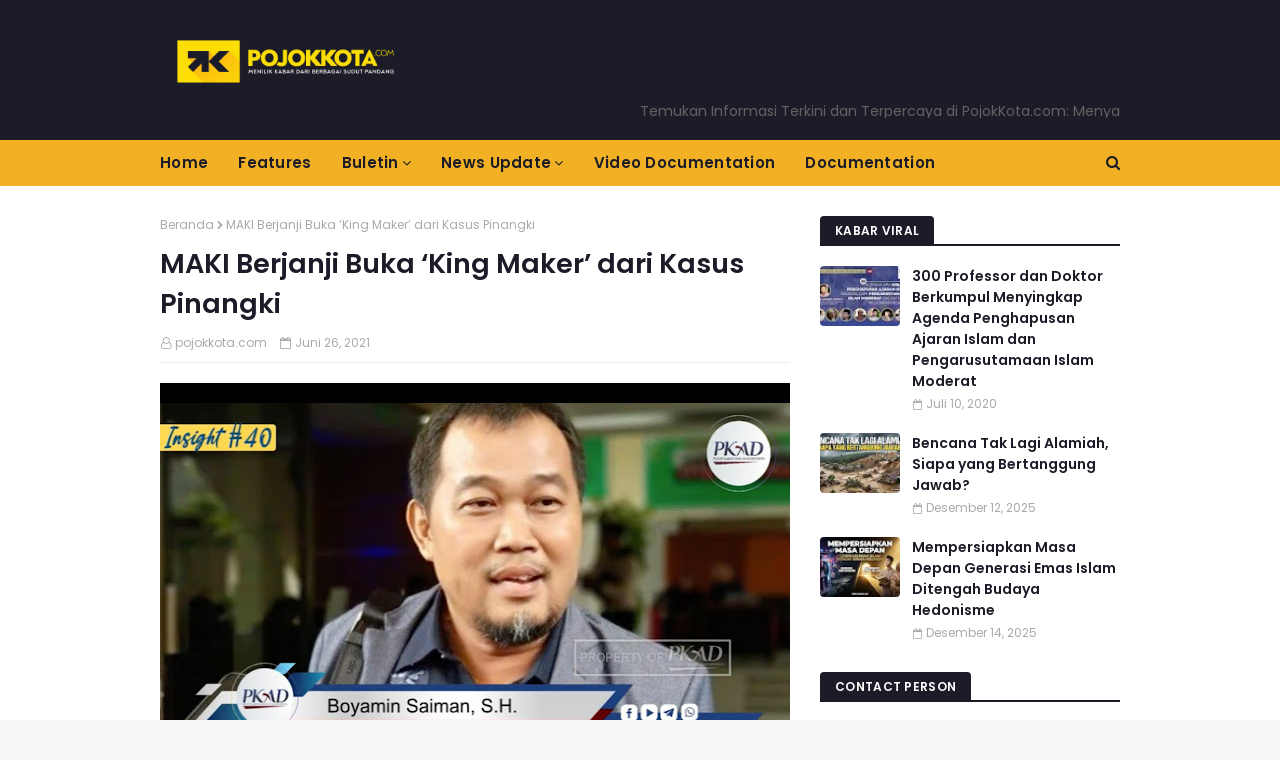

--- FILE ---
content_type: text/html; charset=UTF-8
request_url: https://www.pojokkota.com/2021/06/maki-berjanji-buka-king-maker-dari.html
body_size: 29430
content:
<!DOCTYPE html>
<html class='ltr' dir='ltr' xmlns='http://www.w3.org/1999/xhtml' xmlns:b='http://www.google.com/2005/gml/b' xmlns:data='http://www.google.com/2005/gml/data' xmlns:expr='http://www.google.com/2005/gml/expr'>
<head>
<script async='async' crossorigin='anonymous' src='https://pagead2.googlesyndication.com/pagead/js/adsbygoogle.js?client=ca-pub-8876484951104372'></script>
<script async='async' crossorigin='anonymous' src='https://pagead2.googlesyndication.com/pagead/js/adsbygoogle.js?client=ca-pub-8876484951104372'></script>
<script async='async' src='https://pagead2.googlesyndication.com/pagead/js/adsbygoogle.js'></script>
<meta content='width=device-width, initial-scale=1, minimum-scale=1, maximum-scale=1' name='viewport'/>
<title>MAKI Berjanji Buka &#8216;King Maker&#8217; dari Kasus Pinangki</title>
<meta content='text/html; charset=UTF-8' http-equiv='Content-Type'/>
<!-- Chrome, Firefox OS and Opera -->
<meta content='#f8f8f8' name='theme-color'/>
<!-- Windows Phone -->
<meta content='#f8f8f8' name='msapplication-navbutton-color'/>
<meta content='blogger' name='generator'/>
<link href='https://www.pojokkota.com/favicon.ico' rel='icon' type='image/x-icon'/>
<link href='https://www.pojokkota.com/2021/06/maki-berjanji-buka-king-maker-dari.html' rel='canonical'/>
<link rel="alternate" type="application/atom+xml" title="pojokkota.com - Atom" href="https://www.pojokkota.com/feeds/posts/default" />
<link rel="alternate" type="application/rss+xml" title="pojokkota.com - RSS" href="https://www.pojokkota.com/feeds/posts/default?alt=rss" />
<link rel="service.post" type="application/atom+xml" title="pojokkota.com - Atom" href="https://www.blogger.com/feeds/3203378681050220048/posts/default" />

<link rel="alternate" type="application/atom+xml" title="pojokkota.com - Atom" href="https://www.pojokkota.com/feeds/3570426255598676753/comments/default" />
<!--Can't find substitution for tag [blog.ieCssRetrofitLinks]-->
<link href='https://blogger.googleusercontent.com/img/b/R29vZ2xl/AVvXsEghhBLUBxkvJbkxdTvqHKR2sishTvekQ9AnLdnARHgg3OGLf_PLUqJfLFD_uaAM6wwUcMn0hrfOzon9xh5DcbDVWyHWXyG4QAzco1Qk0C3HEqArv0zFh_HBlAD5YjtTrAfAgEubhDPnwGZO/w640-h400/IMG-20210627-WA0006.jpg' rel='image_src'/>
<meta content='https://www.pojokkota.com/2021/06/maki-berjanji-buka-king-maker-dari.html' property='og:url'/>
<meta content='MAKI Berjanji Buka ‘King Maker’ dari Kasus Pinangki' property='og:title'/>
<meta content='PKAD—Diskon hukuman 10 tahun menjadi 4 tahun kepada pinangki, dinilai Boyamin Saiman, SH (Masyarakat Anti Korupsi Indonesia) mencederai kead...' property='og:description'/>
<meta content='https://blogger.googleusercontent.com/img/b/R29vZ2xl/AVvXsEghhBLUBxkvJbkxdTvqHKR2sishTvekQ9AnLdnARHgg3OGLf_PLUqJfLFD_uaAM6wwUcMn0hrfOzon9xh5DcbDVWyHWXyG4QAzco1Qk0C3HEqArv0zFh_HBlAD5YjtTrAfAgEubhDPnwGZO/w1200-h630-p-k-no-nu/IMG-20210627-WA0006.jpg' property='og:image'/>
<!-- Google Fonts -->
<link href='//fonts.googleapis.com/css?family=Poppins:400,600' media='all' rel='stylesheet' type='text/css'/>
<link href='https://stackpath.bootstrapcdn.com/font-awesome/4.7.0/css/font-awesome.min.css' rel='stylesheet'/>
<!-- Template Style CSS -->
<style id='page-skin-1' type='text/css'><!--
/*
-----------------------------------------------
Blogger Template Style
Name:        Cyber
Author:      alistarbot
Author Url:  https://www.alistarbot.com/
----------------------------------------------- */
a,abbr,acronym,address,applet,b,big,blockquote,body,caption,center,cite,code,dd,del,dfn,div,dl,dt,em,fieldset,font,form,h1,h2,h3,h4,h5,h6,html,i,iframe,img,ins,kbd,label,legend,li,object,p,pre,q,s,samp,small,span,strike,strong,sub,sup,table,tbody,td,tfoot,th,thead,tr,tt,u,ul,var{padding:0;border:0;outline:0;vertical-align:baseline;background:0 0;text-decoration:none}form,textarea,input,button{-webkit-appearance:none;-moz-appearance:none;appearance:none;border-radius:0}dl,ul{list-style-position:inside;font-weight:400;list-style:none}ul li{list-style:none}caption,th{text-align:center}img{border:none;position:relative}a,a:visited{text-decoration:none}.clearfix{clear:both}.section,.widget,.widget ul{margin:0;padding:0}a{color:#f2b125}a img{border:0}abbr{text-decoration:none}.CSS_LIGHTBOX{z-index:999999!important}.separator a{clear:none!important;float:none!important;margin-left:0!important;margin-right:0!important}#navbar-iframe,.widget-item-control,a.quickedit,.home-link,.feed-links{display:none!important}.center{display:table;margin:0 auto;position:relative}.widget > h2,.widget > h3{display:none}body{background:#f8f8f8 url() repeat fixed top left;background-color:#f8f8f8;font-family:'Poppins',sans-serif;font-size:14px;font-weight:400;color:#656565;word-wrap:break-word;margin:0;padding:0}#outer-wrapper{margin:0 auto;background-color:#fff;box-shadow:0 0 5px rgba(0,0,0,.1)}.row{width:960px}#content-wrapper{margin:30px auto 0;overflow:hidden}#content-wrapper > .container{margin:0 -15px}#main-wrapper{float:left;overflow:hidden;width:66.66666667%;box-sizing:border-box;word-wrap:break-word;padding:0 15px;margin:0}#sidebar-wrapper{float:right;overflow:hidden;width:33.33333333%;box-sizing:border-box;word-wrap:break-word;padding:0 15px}.post-image-wrap{position:relative;display:block}.post-image-link,.about-author .avatar-container,.comments .avatar-image-container{background-color:#f9f9f9;color:transparent!important}.post-thumb{display:block;position:relative;width:100%;height:100%;object-fit:cover;z-index:1;transition:opacity .17s ease}.post-image-link:hover .post-thumb,.post-image-wrap:hover .post-image-link .post-thumb,.hot-item-inner:hover .post-image-link .post-thumb{opacity:.9}.post-title a{display:block}.social a:before{display:inline-block;font-family:FontAwesome;font-style:normal;font-weight:400}.social .blogger a:before{content:"\f37d"}.social .facebook a:before{content:"\f09a"}.social .twitter a:before{content:"\f099"}.social .gplus a:before{content:"\f0d5"}.social .rss a:before{content:"\f09e"}.social .youtube a:before{content:"\f16a"}.social .skype a:before{content:"\f17e"}.social .stumbleupon a:before{content:"\f1a4"}.social .tumblr a:before{content:"\f173"}.social .vk a:before{content:"\f189"}.social .stack-overflow a:before{content:"\f16c"}.social .github a:before{content:"\f09b"}.social .linkedin a:before{content:"\f0e1"}.social .dribbble a:before{content:"\f17d"}.social .soundcloud a:before{content:"\f1be"}.social .behance a:before{content:"\f1b4"}.social .digg a:before{content:"\f1a6"}.social .instagram a:before{content:"\f16d"}.social .pinterest a:before{content:"\f0d2"}.social .twitch a:before{content:"\f1e8"}.social .delicious a:before{content:"\f1a5"}.social .codepen a:before{content:"\f1cb"}.social .reddit a:before{content:"\f1a1"}.social .whatsapp a:before{content:"\f232"}.social .snapchat a:before{content:"\f2ac"}.social .email a:before{content:"\f0e0"}.social .external-link a:before{content:"\f35d"}.social-color .blogger a{background-color:#ff5722}.social-color .facebook a{background-color:#3b5999}.social-color .twitter a{background-color:#00acee}.social-color .gplus a{background-color:#db4a39}.social-color .youtube a{background-color:#f50000}.social-color .instagram a{background:linear-gradient(15deg,#ffb13d,#dd277b,#4d5ed4)}.social-color .pinterest a{background-color:#ca2127}.social-color .dribbble a{background-color:#ea4c89}.social-color .linkedin a{background-color:#0077b5}.social-color .tumblr a{background-color:#365069}.social-color .twitch a{background-color:#6441a5}.social-color .rss a{background-color:#ffc200}.social-color .skype a{background-color:#00aff0}.social-color .stumbleupon a{background-color:#eb4823}.social-color .vk a{background-color:#4a76a8}.social-color .stack-overflow a{background-color:#f48024}.social-color .github a{background-color:#24292e}.social-color .soundcloud a{background:linear-gradient(#ff7400,#ff3400)}.social-color .behance a{background-color:#191919}.social-color .digg a{background-color:#1b1a19}.social-color .delicious a{background-color:#0076e8}.social-color .codepen a{background-color:#000}.social-color .reddit a{background-color:#ff4500}.social-color .whatsapp a{background-color:#3fbb50}.social-color .snapchat a{background-color:#ffe700}.social-color .email a{background-color:#888}.social-color .external-link a{background-color:#1b1c27}#header-wrap{position:relative;margin:0}.header-header{background-color:#1b1c27;width:100%;height:90px;position:relative;overflow:hidden;padding:25px 0}.header-header .container{position:relative;margin:0 auto;padding:0}.header-logo{position:relative;float:left;width:auto;max-width:250px;max-height:60px;margin:0;padding:15px 0}.header-logo .header-image-wrapper{display:block}.header-logo img{max-width:100%;max-height:60px;margin:0}.header-logo h1{color:#1b1c27;font-size:20px;line-height:1.4em;margin:0}.header-logo p{font-size:12px;margin:5px 0 0}.header-ads{position:relative;float:right}.header-ads .widget > .widget-title{display:none}.header-ads .widget{max-width:100%}.header-ads .widget .widget-content{width:728px;max-width:100%;max-height:90px;line-height:1}.header-menu{position:relative;width:100%;height:46px;background-color:#f2b125;z-index:10;font-size:13px;margin:0}.header-menu .container{position:relative;margin:0 auto;padding:0}#main-menu .widget,#main-menu .widget > .widget-title{display:none}#main-menu .show-menu{display:block}#main-menu{position:relative;height:46px;z-index:15}#main-menu ul > li{float:left;position:relative;margin:0;padding:0;transition:background .17s}#main-menu ul#main-menu-nav > li:first-child > a{padding:0 15px 0 0}#main-menu ul > li > a{position:relative;color:#1b1c27;font-size:15px;font-weight:600;line-height:46px;display:inline-block;letter-spacing:.3px;margin:0;padding:0 15px;transition:color .17s ease}#main-menu ul > li:hover > a{color:#fff}#main-menu ul > li > ul{position:absolute;float:left;left:0;top:46px;width:180px;background-color:#fff;z-index:99999;margin-top:0;padding:0;border:0;box-shadow:0 3px 5px rgba(0,0,0,0.2);visibility:hidden;opacity:0}#main-menu ul > li > ul > li > ul{position:absolute;float:left;top:0;left:100%;margin-left:0;border:0}#main-menu ul > li > ul > li{display:block;float:none;position:relative}#main-menu ul > li > ul > li a{display:block;height:38px;font-size:13px;color:#1b1c27;line-height:38px;box-sizing:border-box;margin:0;padding:0 15px;border-bottom:1px solid #ebebeb;transition:all .17s ease}#main-menu ul > li > ul > li:hover > a{color:#f2b125}#main-menu ul > li > ul > li:last-child a{border-bottom:0}#main-menu ul > li.has-sub > a:after{content:'\f107';float:right;font-family:FontAwesome;font-size:14px;font-weight:400;margin:0 0 0 3px}#main-menu ul > li > ul > li.has-sub > a:after{content:'\f105';float:right;margin:0}#main-menu .mega-menu{position:static!important}#main-menu .mega-menu > ul{width:100%;box-sizing:border-box;padding:20px 10px}#main-menu .mega-menu > ul.mega-menu-inner{overflow:hidden}#main-menu ul > li:hover > ul,#main-menu ul > li > ul > li:hover > ul{visibility:visible;opacity:1}#main-menu ul ul{transition:all .17s ease}.mega-menu-inner .mega-item{float:left;width:25%;box-sizing:border-box;padding:0 10px}.mega-menu-inner .mega-content{position:relative;width:100%;overflow:hidden;padding:0}.mega-content .post-image-wrap{width:100%;height:140px}.mega-content .post-image-link{width:100%;height:100%;z-index:1;display:block;position:relative;overflow:hidden;border-radius:4px}.mega-content .post-title{position:relative;font-size:14px;font-weight:600;line-height:1.5em;margin:7px 0 5px}.mega-content .post-title a{display:block;color:#1b1c27;transition:color .17s}.mega-content .post-title a:hover{color:#f2b125}.no-posts{float:left;width:100%;height:100px;line-height:100px;text-align:center}.mega-menu .no-posts{line-height:60px;color:#1b1c27}.show-search,.hide-search{position:absolute;right:0;top:0;display:block;width:46px;height:46px;line-height:46px;z-index:20;color:#1b1c27;font-size:15px;text-align:right;cursor:pointer;transition:color .17s ease}.show-search:before{content:"\f002";font-family:FontAwesome;font-weight:400}.hide-search:before{content:"\f00d";font-family:FontAwesome;font-weight:400}.show-search:hover,.hide-search:hover{color:#fff}#nav-search{display:none;position:absolute;left:0;top:0;width:100%;height:46px;z-index:99;background-color:#f2b125;box-sizing:border-box;padding:0}#nav-search .search-form{width:100%;height:46px;background-color:rgba(0,0,0,0);line-height:46px;overflow:hidden;padding:0}#nav-search .search-input{width:100%;height:46px;font-family:inherit;color:#1b1c27;margin:0;padding:0 70px 0 0;background-color:rgba(0,0,0,0);font-size:13px;font-weight:400;box-sizing:border-box;border:0}#nav-search .search-input:focus{color:#1b1c27;outline:none}#mobile-logo .widget > .widget-title > h3{display:none}.mobile-header{display:none;position:relative;float:left;width:100%;height:55px;background-color:#1b1c27;z-index:1010}.mobile-header .logo-content{position:relative;float:left;display:block;width:100%;height:55px;text-align:center;z-index:2}.mobile-header .logo-content > a{height:35px;display:inline-block;padding:10px 0}.mobile-header .logo-content > a > img{height:35px}.mobile-header .logo-content > h3{font-size:20px;height:35px;line-height:35px;margin:10px 0 0}.mobile-header .logo-content > h3 > a{color:#fff}.mobile-search-form{position:absolute;display:none;z-index:4;background-color:#1b1c27;width:100%;height:55px;left:0;top:0}.mobile-search-form .mobile-search-input{background-color:#1b1c27;display:block;width:calc(100% - 55px);height:55px;font-family:inherit;font-size:13px;font-weight:400;color:#fff;box-sizing:border-box;padding:0 20px;border:0}.mobile-search-form{position:absolute;display:none;z-index:4;background-color:#1b1c27;width:100%;height:55px;left:0;top:0}.mobile-search-form .mobile-search-input{background-color:#1b1c27;display:block;width:calc(100% - 55px);height:55px;font-size:13px;font-weight:400;color:#fff;box-sizing:border-box;padding:0 20px;border:0}.overlay{display:none;position:fixed;top:0;left:0;right:0;bottom:0;z-index:990;background:rgba(255,255,255,0.9)}.slide-menu-toggle,.show-mobile-search,.hide-mobile-search{position:absolute;line-height:55px;height:55px;width:55px;top:0;left:0;font-family:FontAwesome;color:#fff;font-size:17px;font-weight:400;text-align:center;cursor:pointer;z-index:4;padding:0}.slide-menu-toggle{border-right:1px solid rgba(255,255,255,0.08)}.show-mobile-search,.hide-mobile-search{border-left:1px solid rgba(255,255,255,0.08);left:auto;right:0}.slide-menu-toggle:before{content:"\f0c9"}.nav-active .slide-menu-toggle:before{content:"\f00d"}.show-mobile-search:before{content:"\f002"}.hide-mobile-search:before{content:"\f00d"}.mobile-menu{position:relative;float:left;width:100%;background-color:#1b1c27;box-sizing:border-box;padding:20px;border-top:1px solid rgba(255,255,255,0.08);visibility:hidden;opacity:0;transform-origin:0 0;transform:scaleY(0);transition:all .17s ease}.nav-active .mobile-menu{visibility:visible;opacity:1;transform:scaleY(1)}.mobile-menu > ul{margin:0}.mobile-menu .m-sub{display:none;padding:0}.mobile-menu ul li{position:relative;display:block;overflow:hidden;float:left;width:100%;font-size:15px;line-height:38px;font-weight:600;letter-spacing:.3px;margin:0;padding:0;border-top:1px solid rgba(255,255,255,0.01)}.mobile-menu > ul li ul{overflow:hidden}.mobile-menu > ul > li:first-child{border-top:0}.mobile-menu ul li a{color:#fff;padding:0;display:block;transition:all .17s ease}.mobile-menu ul li.has-sub .submenu-toggle{position:absolute;top:0;right:0;color:#fff;cursor:pointer}.mobile-menu ul li.has-sub .submenu-toggle:after{content:'\f105';font-family:FontAwesome;font-weight:400;float:right;width:34px;font-size:16px;text-align:center;transition:all .17s ease}.mobile-menu ul li.has-sub.show > .submenu-toggle:after{transform:rotate(90deg)}.mobile-menu > ul > li > ul > li a{font-size:13px}.mobile-menu > ul > li > ul > li > a{color:#fff;opacity:.7;padding:0 0 0 15px}.mobile-menu > ul > li > ul > li > ul > li > a{color:#fff;opacity:.7;padding:0 0 0 30px}.mobile-menu ul li a:hover,.mobile-menu ul > li > .submenu-toggle:hover{color:#f2b125}.post-meta{color:#aaa;font-size:12px;font-weight:400;padding:0 1px}.post-meta .post-author,.post-meta .post-date{display:inline-block;margin:0 10px 0 0}.post-meta .post-author:before{content:'\f2c0';font-family:FontAwesome;margin:0 4px 0 0}.post-meta .post-date:before{content:'\f133';font-family:FontAwesome;margin:0 4px 0 0}.post-meta a{color:#aaa;transition:color .17s}.post-meta a:hover{color:#f2b125}#hot-wrapper{margin:0 auto}#hot-section .widget,#hot-section .widget > .widget-title{display:none}#hot-section .show-hot{display:block!important}#hot-section .show-hot .widget-content{position:relative;overflow:hidden;height:380px;margin:30px 0 0}.hot-loader{position:relative;height:100%;overflow:hidden;display:block}.hot-loader:after{content:'';position:absolute;top:50%;left:50%;width:26px;height:26px;margin:-17px 0 0 -17px;border:4px solid #ddd;border-left-color:#f2b125;border-right-color:#f2b125;border-radius:100%;animation:spinner .8s infinite linear;transform-origin:center}@-webkit-keyframes spinner {0%{-webkit-transform:rotate(0deg);transform:rotate(0deg)}to{-webkit-transform:rotate(1turn);transform:rotate(1turn)}}@keyframes spinner {0%{-webkit-transform:rotate(0deg);transform:rotate(0deg)}to{-webkit-transform:rotate(1turn);transform:rotate(1turn)}}ul.hot-posts{position:relative;overflow:hidden;height:380px;margin:0 -10px}.hot-posts .hot-item{position:relative;float:left;width:40%;height:180px;overflow:hidden;box-sizing:border-box;padding:0 10px}.hot-posts .item-0{width:60%;height:380px}.hot-posts .item-1{margin:0 0 20px}.hot-item-inner{position:relative;float:left;width:100%;height:100%;overflow:hidden;display:block;border-radius:4px}.hot-posts .post-image-link{width:100%;height:100%;position:relative;overflow:hidden;display:block}.hot-posts .post-info{position:absolute;bottom:0;left:0;width:100%;background-image:linear-gradient(rgba(0,0,0,0),#000);overflow:hidden;z-index:5;box-sizing:border-box;padding:20px}.hot-posts .post-title{font-size:16px;font-weight:600;display:block;line-height:1.5em;margin:10px 0 5px}.hot-posts .item-0 .post-title{font-size:25px}.hot-posts .post-title a{color:#fff;display:block}.show-hot .no-posts{position:absolute;top:calc(50% - 50px);left:0;width:100%}.queryMessage{overflow:hidden;background-color:#f2f2f2;color:#1b1c27;font-size:13px;font-weight:400;padding:8px 10px;margin:0 0 25px}.queryMessage .query-info{margin:0 5px}.queryMessage .search-query,.queryMessage .search-label{font-weight:600;text-transform:uppercase}.queryMessage .search-query:before,.queryMessage .search-label:before{content:"\201c"}.queryMessage .search-query:after,.queryMessage .search-label:after{content:"\201d"}.queryMessage a.show-more{float:right;color:#f2b125;text-decoration:underline;transition:opacity .17s}.queryMessage a.show-more:hover{opacity:.8}.queryEmpty{font-size:13px;font-weight:400;padding:10px 0;margin:0 0 25px;text-align:center}.title-wrap,.featured-posts .widget-title{position:relative;float:left;width:100%;height:28px;display:block;margin:0 0 20px;border-bottom:2px solid #1b1c27}.title-wrap > h3,.featured-posts .widget-title > h3{position:relative;float:left;height:28px;background-color:#1b1c27;font-size:12px;color:#fff;font-weight:600;letter-spacing:.3px;line-height:30px;text-transform:uppercase;padding:0 15px;margin:0;border-radius:4px 4px 0 0}.featured-posts > .widget{display:none;position:relative;float:left;width:100%;margin:0 0 30px}.featured-posts > .show-widget{display:block}ul.big-featured{position:relative;margin:0 -10px}.big-featured .feat-item{float:left;width:calc(100% / 3);box-sizing:border-box;padding:0 10px}.big-featured .item-0{width:100%;margin:0 0 20px}.big-featured .feat-item-inner{position:relative;display:block;overflow:hidden}.big-featured .item-0 .feat-item-inner{border-radius:4px}.big-featured .post-image-link{position:relative;display:block;width:100%;height:130px;overflow:hidden;border-radius:4px}.big-featured .item-0 .post-image-link{height:300px}.big-featured .item-0 .feat-item-inner:hover .post-thumb{opacity:.9}.big-featured .item-0 .post-info{position:absolute;bottom:0;left:0;width:100%;background-image:linear-gradient(rgba(0,0,0,0),#000);overflow:hidden;z-index:5;box-sizing:border-box;padding:20px}.big-featured .post-title{position:relative;font-size:14px;font-weight:600;line-height:1.5em;margin:7px 0 5px}.big-featured .item-0 .post-title{font-size:25px;margin:0 0 5px}.big-featured .post-title a{color:#1b1c27;transition:color .17s ease}.big-featured .post-title a:hover{color:#f2b125}.big-featured .item-0 .post-title a{color:#fff}.custom-widget li{overflow:hidden;margin:20px 0 0}.custom-widget li:first-child{padding:0;margin:0;border:0}.custom-widget .post-image-link{position:relative;width:80px;height:60px;float:left;overflow:hidden;display:block;vertical-align:middle;margin:0 12px 0 0;border-radius:4px}.custom-widget .post-title{overflow:hidden;font-size:14px;font-weight:600;line-height:1.5em;margin:0 0 3px}.custom-widget .post-title a{display:block;color:#1b1c27;transition:color .17s}.custom-widget .post-title a:hover{color:#f2b125}.home-ad .widget > .widget-title{display:none}.home-ad .widget{width:728px;max-width:100%;margin:0 auto}.home-ad .widget .widget-content{position:relative;width:100%;max-height:90px;overflow:hidden;line-height:1;margin:0 0 30px}.index-post-wrap{position:relative;float:left;width:100%}.blog-post{display:block;overflow:hidden;word-wrap:break-word}.index-post{margin:0 0 30px}.index-post .post-image-wrap{float:left;width:270px;height:180px;overflow:hidden;margin:0 20px 0 0;border-radius:4px}.index-post .post-image-wrap .post-image-link{width:100%;height:100%;position:relative;display:block;z-index:1;overflow:hidden}.post-tag{position:absolute;top:15px;left:15px;height:20px;z-index:5;background-color:#f2b125;color:#1b1c27;font-size:11px;line-height:20px;font-weight:600;text-transform:uppercase;padding:0 7px;border-radius:3px}.index-post .post-info{overflow:hidden}.index-post .post-info > h2{font-size:20px;font-weight:600;line-height:1.5em;text-decoration:none;margin:0}.index-post .post-info > h2 > a{display:block;color:#1b1c27;transition:color .17s}.index-post .post-info > h2 > a:hover{color:#f2b125}.widget iframe,.widget img{max-width:100%}.date-header{display:block;overflow:hidden;font-weight:400;margin:0!important;padding:0}.index-post .post-meta{margin:10px 0 0}.post-timestamp{margin-left:0}.post-snippet{position:relative;display:block;overflow:hidden;font-size:12px;line-height:1.6em;font-weight:400;margin:8px 0 0}#breadcrumb{font-size:12px;font-weight:400;color:#aaa;margin:0 0 10px}#breadcrumb a{color:#aaa;transition:color .17s}#breadcrumb a:hover{color:#f2b125}#breadcrumb a,#breadcrumb em{display:inline-block}#breadcrumb .delimiter:after{content:'\f054';font-family:FontAwesome;font-size:9px;font-weight:400;font-style:normal;margin:0 3px}.item-post h1.post-title{color:#1b1c27;font-size:27px;line-height:1.5em;font-weight:600;position:relative;display:block;margin:10px 0;padding:0}.static_page .item-post h1.post-title{margin:0}.item-post .post-body{width:100%;line-height:1.5em;overflow:hidden;padding:20px 0 0;margin:10px 0 0;border-top:1px solid #ebebeb}.static_page .item-post .post-body{padding:20px 0}.item-post .post-outer{padding:0}.item-post .post-body img{max-width:100%}.main .widget{margin:0}.main .Blog{border-bottom-width:0}.post-footer{position:relative;float:left;width:100%;margin:20px 0 0}.inline-ad{position:relative;display:block;max-height:60px;margin:0 0 30px}.inline-ad > ins{display:block!important;margin:0 auto!important}.item .inline-ad{float:left;width:100%;margin:20px 0 0}.item-post-wrap > .inline-ad{margin:0 0 20px}.post-labels{overflow:hidden;height:auto;position:relative;margin:0 0 20px;padding:0}.post-labels span,.post-labels a{float:left;height:22px;background-color:#f2f2f2;color:#1b1c27;font-size:12px;line-height:22px;font-weight:400;margin:0;padding:0 10px;border-radius:3px}.post-labels span{background-color:#1b1c27;color:#fff}.post-labels a{margin:0 0 0 5px;transition:all .17s ease}.post-labels a:hover{background-color:#f2b125;color:#fff;border-color:#f2b125}.post-reactions{height:28px;display:block;margin:0 0 15px}.post-reactions span{float:left;color:#1b1c27;font-size:11px;line-height:25px;text-transform:uppercase;font-weight:600;letter-spacing:.3px}.reactions-inner{float:left;margin:0;height:28px}.post-share{position:relative;overflow:hidden;line-height:0;margin:0 0 30px}ul.share-links{position:relative}.share-links li{width:32px;float:left;box-sizing:border-box;margin:0 5px 0 0}.share-links li.facebook,.share-links li.twitter{width:20%}.share-links li a{float:left;display:inline-block;cursor:pointer;width:100%;height:32px;line-height:32px;color:#fff;font-weight:400;font-size:13px;text-align:center;box-sizing:border-box;opacity:1;border-radius:3px;transition:all .17s ease}.share-links li.whatsapp-mobile{display:none}.is-mobile li.whatsapp-desktop{display:none}.is-mobile li.whatsapp-mobile{display:inline-block}.share-links li a:before{float:left;display:block;width:32px;background-color:rgba(0,0,0,0.05);text-align:center;line-height:32px}.share-links li a:hover{opacity:.8}ul.post-nav{position:relative;overflow:hidden;display:block;margin:0 0 30px}.post-nav li{display:inline-block;width:50%}.post-nav .post-prev{float:left;text-align:left;box-sizing:border-box;padding:0 10px}.post-nav .post-next{float:right;text-align:right;box-sizing:border-box;padding:0 10px}.post-nav li a{color:#1b1c27;line-height:1.4em;display:block;overflow:hidden;transition:color .17s}.post-nav li:hover a{color:#f2b125}.post-nav li span{display:block;font-size:11px;color:#aaa;font-weight:600;text-transform:uppercase;letter-spacing:.3px;padding:0 0 2px}.post-nav .post-prev span:before{content:"\f053";float:left;font-family:FontAwesome;font-size:10px;font-weight:400;text-transform:none;margin:0 2px 0 0}.post-nav .post-next span:after{content:"\f054";float:right;font-family:FontAwesome;font-size:10px;font-weight:400;text-transform:none;margin:0 0 0 2px}.post-nav p{font-size:12px;font-weight:400;line-height:1.4em;margin:0}.post-nav .post-nav-active p{color:#aaa}.about-author{position:relative;display:block;overflow:hidden;background-color:#1b1c27;padding:20px;margin:0 0 30px;border-radius:4px}.about-author .avatar-container{position:relative;float:left;width:80px;height:80px;background-color:rgba(255,255,255,0.05);overflow:hidden;margin:0 15px 0 0;border-radius:4px}.about-author .author-avatar{float:left;width:100%;height:100%}.author-name{overflow:hidden;display:inline-block;font-size:12px;font-weight:600;text-transform:uppercase;line-height:14px;letter-spacing:.3px;margin:7px 0 3px}.author-name span{color:#fff}.author-name a{color:#f2b125;transition:opacity .17s}.author-name a:hover{opacity:.8}.author-description{display:block;overflow:hidden;font-size:12px;color:#aaa;font-weight:400;line-height:1.6em}.author-description a:hover{text-decoration:underline}#related-wrap{overflow:hidden;margin:0 0 30px}#related-wrap .related-tag{display:none}.related-ready{float:left;width:100%}.related-ready .loader{height:178px}ul.related-posts{position:relative;overflow:hidden;margin:0 -10px;padding:0}.related-posts .related-item{width:33.33333333%;position:relative;overflow:hidden;float:left;display:block;box-sizing:border-box;padding:0 10px;margin:0}.related-posts .post-image-link{width:100%;height:130px;position:relative;overflow:hidden;display:block;border-radius:4px}.related-posts .post-title{font-size:14px;font-weight:600;line-height:1.5em;display:block;margin:7px 0 5px}.related-posts .post-title a{color:#1b1c27;transition:color .17s}.related-posts .post-title a:hover{color:#f2b125}#blog-pager{float:left;width:100%;overflow:hidden;clear:both;margin:0 0 30px}.blog-pager a,.blog-pager span{float:left;display:block;min-width:32px;height:32px;background-color:#1b1c27;color:#fff;font-size:14px;font-weight:600;line-height:32px;text-align:center;box-sizing:border-box;padding:0 10px;margin:0 5px 0 0;border-radius:3px;transition:all .17s ease}.blog-pager span.page-dots{min-width:20px;background-color:#fff;font-size:16px;color:#656565;line-height:32px;padding:0}.blog-pager .page-of{display:none;width:auto;float:right;border-color:rgba(0,0,0,0);margin:0}.blog-pager .page-active,.blog-pager a:hover{background-color:#f2b125;color:#fff;border-color:#f2b125}.blog-pager .page-prev:before,.blog-pager .page-next:before{font-family:FontAwesome;font-size:11px;font-weight:400}.blog-pager .page-prev:before{content:'\f053'}.blog-pager .page-next:before{content:'\f054'}.blog-pager .blog-pager-newer-link,.blog-pager .blog-pager-older-link{float:left;display:inline-block;width:auto;padding:0 10px;margin:0}.blog-pager .blog-pager-older-link{float:right}.archive #blog-pager,.home .blog-pager .blog-pager-newer-link,.home .blog-pager .blog-pager-older-link{display:none}.blog-post-comments{display:none}.blog-post-comments .comments-title{margin:0 0 20px}.comments-system-disqus .comments-title,.comments-system-facebook .comments-title{margin:0}#comments{margin:0}#gpluscomments{float:left!important;width:100%!important;margin:0 0 25px!important}#gpluscomments iframe{float:left!important;width:100%}.comments{display:block;clear:both;margin:0;color:#1b1c27}.comments .comment-thread > ol{padding:0}.comments > h3{font-size:13px;font-weight:400;font-style:italic;padding-top:1px}.comments .comments-content .comment{list-style:none;margin:0;padding:0 0 8px}.comments .comments-content .comment:first-child{padding-top:0}.facebook-tab,.fb_iframe_widget_fluid span,.fb_iframe_widget iframe{width:100%!important}.comments .item-control{position:static}.comments .avatar-image-container{float:left;overflow:hidden;position:absolute}.comments .avatar-image-container,.comments .avatar-image-container img{height:45px;max-height:45px;width:45px;max-width:45px;border-radius:0}.comments .comment-block{overflow:hidden;padding:0 0 10px}.comments .comment-block,.comments .comments-content .comment-replies{margin:0 0 0 60px}.comments .comments-content .inline-thread{padding:0}.comments .comment-actions{float:left;width:100%;position:relative;margin:0}.comments .comments-content .comment-header{font-size:12px;display:block;overflow:hidden;clear:both;margin:0 0 3px;padding:0 0 5px;border-bottom:1px solid #ebebeb}.comments .comments-content .comment-header a{color:#1b1c27;transition:color .17s}.comments .comments-content .comment-header a:hover{color:#f2b125}.comments .comments-content .user{font-style:normal;font-weight:600;text-transform:uppercase;letter-spacing:.3px;display:block}.comments .comments-content .icon.blog-author{display:none}.comments .comments-content .comment-content{float:left;font-size:13px;color:#5E5E5E;font-weight:400;text-align:left;line-height:1.4em;margin:5px 0 9px}.comments .comment .comment-actions a{margin-right:5px;padding:2px 5px;color:#1b1c27;font-weight:400;background-color:#f2f2f2;font-size:10px;border-radius:3px;transition:all .17s ease}.comments .comment .comment-actions a:hover{color:#fff;background-color:#f2b125;border-color:#f2b125;text-decoration:none}.comments .comments-content .datetime{float:left;font-size:11px;font-weight:400;color:#aaa;position:relative;padding:0 1px;margin:4px 0 0;display:block}.comments .comments-content .datetime a,.comments .comments-content .datetime a:hover{color:#aaa}.comments .comments-content .datetime:before{content:'\f133';font-family:FontAwesome;font-size:11px;font-weight:400;font-style:normal;margin:0 4px 0 0}.comments .thread-toggle{margin-bottom:4px}.comments .thread-toggle .thread-arrow{height:7px;margin:0 3px 2px 0}.comments .thread-count a,.comments .continue a{transition:opacity .17s}.comments .thread-count a:hover,.comments .continue a:hover{opacity:.8}.comments .thread-expanded{padding:5px 0 0}.comments .thread-chrome.thread-collapsed{display:none}.thread-arrow:before{content:'';font-family:FontAwesome;color:#1b1c27;font-weight:400;margin:0 2px 0 0}.comments .thread-expanded .thread-arrow:before{content:'\f0d7'}.comments .thread-collapsed .thread-arrow:before{content:'\f0da'}.comments .comments-content .comment-thread{margin:0}.comments .continue a{padding:0 0 0 60px;font-weight:400}.comments .comments-content .loadmore.loaded{margin:0;padding:0}.comments .comment-replybox-thread{margin:0}iframe.blogger-iframe-colorize,iframe.blogger-comment-from-post{height:253px!important}.comments .comments-content .loadmore,.comments .comments-content .loadmore.loaded{display:none}.post-body h1,.post-body h2,.post-body h3,.post-body h4,.post-body h5,.post-body h6{color:#1b1c27;font-weight:600;margin:0 0 15px}.post-body h1,.post-body h2{font-size:24px}.post-body h3{font-size:21px}.post-body h4{font-size:18px}.post-body h5{font-size:16px}.post-body h6{font-size:13px}blockquote{font-style:italic;padding:10px;margin:0;border-left:4px solid #f2b125}blockquote:before,blockquote:after{display:inline-block;font-family:FontAwesome;font-style:normal;font-weight:400;color:#aaa;line-height:1}blockquote:before{content:'\f10d';margin:0 10px 0 0}blockquote:after{content:'\f10e';margin:0 0 0 10px}.widget .post-body ul,.widget .post-body ol{line-height:1.5;font-weight:400}.widget .post-body li{margin:5px 0;padding:0;line-height:1.5}.post-body ul{padding:0 0 0 20px}.post-body ul li:before{content:"\f105";font-family:FontAwesome;font-size:13px;font-weight:400;margin:0 5px 0 0}.post-body u{text-decoration:underline}.post-body a{transition:color .17s ease}.post-body strike{text-decoration:line-through}.contact-form{overflow:hidden}.contact-form .widget-title{display:none}.contact-form .contact-form-name{width:calc(50% - 5px)}.contact-form .contact-form-email{width:calc(50% - 5px);float:right}.sidebar .widget{position:relative;overflow:hidden;background-color:#fff;box-sizing:border-box;padding:0;margin:0 0 30px}.sidebar .widget-title{position:relative;float:left;width:100%;height:28px;display:block;margin:0 0 20px;border-bottom:2px solid #1b1c27}.sidebar .widget-title > h3{position:relative;float:left;height:28px;background-color:#1b1c27;font-size:12px;color:#fff;font-weight:600;letter-spacing:.3px;line-height:30px;text-transform:uppercase;padding:0 15px;margin:0;border-radius:4px 4px 0 0}.sidebar .widget-content{float:left;width:100%;margin:0}ul.social-counter{margin:0 -5px}.social-counter li{float:left;width:25%;box-sizing:border-box;padding:0 5px;margin:10px 0 0}.social-counter li:nth-child(1),.social-counter li:nth-child(2),.social-counter li:nth-child(3),.social-counter li:nth-child(4){margin-top:0}.social-counter li a{display:block;height:50px;font-size:22px;color:#fff;text-align:center;line-height:50px;border-radius:4px;transition:opacity .17s}.social-counter li a:hover{opacity:.8}.list-label li{position:relative;display:block;padding:7px 0;border-top:1px dotted #ebebeb}.list-label li:first-child{padding-top:0;border-top:0}.list-label li:last-child{padding-bottom:0;border-bottom:0}.list-label li a{display:block;color:#1b1c27;font-size:13px;font-weight:400;text-transform:capitalize;transition:color .17s}.list-label li a:before{content:"\f054";float:left;color:#1b1c27;font-weight:400;font-family:FontAwesome;font-size:9px;margin:5px 3px 0 0;transition:color .17s}.list-label li a:hover{color:#f2b125}.list-label .label-count{position:relative;float:right;width:16px;height:16px;background-color:#f2b125;color:#fff;font-size:11px;font-weight:400;text-align:center;line-height:16px;border-radius:3px}.cloud-label li{position:relative;float:left;margin:0 5px 5px 0}.cloud-label li a{display:block;height:26px;background-color:#f2f2f2;color:#1b1c27;font-size:12px;line-height:26px;font-weight:400;padding:0 10px;border-radius:3px;transition:all .17s ease}.cloud-label li a:hover{color:#fff;background-color:#f2b125}.cloud-label .label-count{display:none}.sidebar .FollowByEmail > .widget-title > h3{margin:0}.FollowByEmail .widget-content{position:relative;overflow:hidden;background-color:#1b1c27;text-align:center;font-weight:400;box-sizing:border-box;padding:20px;border-radius:4px}.FollowByEmail .widget-content > h3{font-size:18px;color:#fff;font-weight:600;text-transform:uppercase;margin:0 0 13px}.FollowByEmail .before-text{font-size:13px;color:#fff;line-height:1.5em;margin:0 0 15px;display:block;padding:0 10px;overflow:hidden}.FollowByEmail .widget-content:after{content:'\f0e0';position:absolute;right:-15px;top:-15px;font-family:FontAwesome;font-size:50px;color:#cccccc1a;transform:rotate(21deg)}.FollowByEmail .follow-by-email-inner{position:relative}.FollowByEmail .follow-by-email-inner .follow-by-email-address{width:100%;height:34px;color:#1b1c27;font-size:11px;font-family:inherit;padding:0 10px;margin:0 0 10px;box-sizing:border-box;border:0;border-radius:4px;transition:ease .17s}.FollowByEmail .follow-by-email-inner .follow-by-email-submit{width:100%;height:34px;font-family:inherit;font-size:11px;color:#1b1c27;background-color:#f2b125;text-transform:uppercase;text-align:center;font-weight:600;letter-spacing:.3px;cursor:pointer;margin:0;border:0;border-radius:4px;transition:color .17s ease}.FollowByEmail .follow-by-email-inner .follow-by-email-submit:hover{color:#fff}#ArchiveList ul.flat li{color:#1b1c27;font-size:13px;font-weight:400;padding:7px 0;border-bottom:1px dotted #eaeaea}#ArchiveList ul.flat li:first-child{padding-top:0}#ArchiveList ul.flat li:last-child{padding-bottom:0;border-bottom:0}#ArchiveList .flat li > a{display:block;color:#1b1c27;transition:color .17s}#ArchiveList .flat li > a:hover{color:#f2b125}#ArchiveList .flat li > a:before{content:"\f054";float:left;color:#161619;font-weight:400;font-family:FontAwesome;font-size:9px;margin:5px 4px 0 0;display:inline-block;transition:color .17s}#ArchiveList .flat li > a > span{position:relative;float:right;width:16px;height:16px;background-color:#f2b125;color:#fff;font-size:11px;font-weight:400;text-align:center;line-height:16px;border-radius:3px}.PopularPosts .post{overflow:hidden;margin:20px 0 0}.PopularPosts .post:first-child{padding:0;margin:0;border:0}.PopularPosts .post-image-link{position:relative;width:80px;height:60px;float:left;overflow:hidden;display:block;vertical-align:middle;margin:0 12px 0 0;border-radius:4px}.PopularPosts .post-info{overflow:hidden}.PopularPosts .post-title{font-size:14px;font-weight:600;line-height:1.5em;margin:0 0 3px}.PopularPosts .post-title a{display:block;color:#1b1c27;transition:color .17s}.PopularPosts .post-title a:hover{color:#f2b125}.PopularPosts .post-date:before{font-size:10px}.FeaturedPost .post-image-link{display:block;position:relative;width:100%;height:180px;overflow:hidden;margin:0 0 10px;border-radius:4px}.FeaturedPost .post-title{font-size:18px;overflow:hidden;font-weight:600;line-height:1.5em;margin:0 0 5px}.FeaturedPost .post-title a{color:#1b1c27;display:block;transition:color .17s ease}.FeaturedPost .post-title a:hover{color:#f2b125}.Text{font-size:13px}.contact-form-widget form{font-weight:400}.contact-form-name{float:left;width:100%;height:30px;font-family:inherit;font-size:13px;line-height:30px;box-sizing:border-box;padding:5px 10px;margin:0 0 10px;border:1px solid #ebebeb}.contact-form-email{float:left;width:100%;height:30px;font-family:inherit;font-size:13px;line-height:30px;box-sizing:border-box;padding:5px 10px;margin:0 0 10px;border:1px solid #ebebeb}.contact-form-email-message{float:left;width:100%;font-family:inherit;font-size:13px;box-sizing:border-box;padding:5px 10px;margin:0 0 10px;border:1px solid #ebebeb}.contact-form-button-submit{float:left;width:100%;height:30px;background-color:#f2b125;font-size:13px;color:#fff;line-height:30px;cursor:pointer;box-sizing:border-box;padding:0 10px;margin:0;border:0;transition:background .17s ease}.contact-form-button-submit:hover{background-color:#1b1c27}.contact-form-error-message-with-border{float:left;width:100%;background-color:#fbe5e5;font-size:11px;text-align:center;line-height:11px;padding:3px 0;margin:10px 0;box-sizing:border-box;border:1px solid #fc6262}.contact-form-success-message-with-border{float:left;width:100%;background-color:#eaf6ff;font-size:11px;text-align:center;line-height:11px;padding:3px 0;margin:10px 0;box-sizing:border-box;border:1px solid #5ab6f9}.contact-form-cross{margin:0 0 0 3px}.contact-form-error-message,.contact-form-success-message{margin:0}.BlogSearch .search-input{float:left;width:75%;height:30px;background-color:#fff;font-weight:400;font-size:13px;line-height:30px;box-sizing:border-box;padding:5px 10px;border:1px solid #ebebeb;border-right-width:0}.BlogSearch .search-action{float:right;width:25%;height:30px;font-family:inherit;font-size:13px;line-height:30px;cursor:pointer;box-sizing:border-box;background-color:#f2b125;color:#fff;padding:0 5px;border:0;transition:background .17s ease}.BlogSearch .search-action:hover{background-color:#1b1c27}.Profile .profile-img{float:left;width:80px;height:80px;margin:0 15px 0 0;transition:all .17s ease}.Profile .profile-datablock{margin:0}.Profile .profile-data .g-profile{display:block;font-size:14px;color:#1b1c27;margin:0 0 5px;transition:color .17s ease}.Profile .profile-data .g-profile:hover{color:#f2b125}.Profile .profile-info > .profile-link{color:#1b1c27;font-size:11px;margin:5px 0 0;transition:color .17s ease}.Profile .profile-info > .profile-link:hover{color:#f2b125}.Profile .profile-datablock .profile-textblock{display:none}.common-widget .LinkList ul li,.common-widget .PageList ul li{width:calc(50% - 5px);padding:7px 0 0}.common-widget .LinkList ul li:nth-child(odd),.common-widget .PageList ul li:nth-child(odd){float:left}.common-widget .LinkList ul li:nth-child(even),.common-widget .PageList ul li:nth-child(even){float:right}.common-widget .LinkList ul li a,.common-widget .PageList ul li a{display:block;color:#1b1c27;font-size:13px;font-weight:400;transition:color .17s ease}.common-widget .LinkList ul li a:hover,.common-widget .PageList ul li a:hover{color:#f2b125}.common-widget .LinkList ul li:first-child,.common-widget .LinkList ul li:nth-child(2),.common-widget .PageList ul li:first-child,.common-widget .PageList ul li:nth-child(2){padding:0}#footer-wrapper{background-color:#1b1c27}#footer-wrapper .container{position:relative;overflow:hidden;margin:0 auto;padding:25px 0}.footer-widgets-wrap{position:relative;display:flex;margin:0 -15px}#footer-wrapper .footer{display:inline-block;float:left;width:33.33333333%;box-sizing:border-box;padding:0 15px}#footer-wrapper .footer .widget{float:left;width:100%;padding:0;margin:25px 0 0}#footer-wrapper .footer .Text{margin:10px 0 0}#footer-wrapper .footer .widget:first-child{margin:0}.footer .widget > .widget-title > h3{position:relative;color:#f1ffff;font-size:12px;line-height:12px;font-weight:600;text-transform:uppercase;letter-spacing:.3px;margin:0 0 20px;padding-bottom:10px;border-bottom:2px solid rgba(255,255,255,0.05)}.footer .widget > .widget-title > h3:before{position:absolute;content:'';background-color:#f2b125;width:35px;height:2px;bottom:-2px;left:0}.footer .post-image-link{background-color:rgba(255,255,255,0.05)}.footer .custom-widget .post-title a,.footer .PopularPosts .post-title a,.footer .FeaturedPost .post-title a,.footer .LinkList ul li a,.footer .PageList ul li a,.footer .Profile .profile-data .g-profile,.footer .Profile .profile-info > .profile-link{color:#f1ffff}.footer .custom-widget .post-title a:hover,.footer .PopularPosts .post-title a:hover,.footer .FeaturedPost .post-title a:hover,.footer .LinkList ul li a:hover,.footer .PageList ul li a:hover,.footer .Profile .profile-data .g-profile:hover,.footer .Profile .profile-info > .profile-link:hover{color:#f2b125}.footer .no-posts{color:#f1ffff}.footer .FollowByEmail .widget-content > h3{color:#f1ffff}.footer .FollowByEmail .widget-content{background-color:rgba(255,255,255,0.05);border-color:rgba(255,255,255,0.05)}.footer .FollowByEmail .before-text,#footer-wrapper .footer .Text{color:#aaa}.footer .FollowByEmail .follow-by-email-inner .follow-by-email-submit:hover{background:#1b1c27}.footer .FollowByEmail .follow-by-email-inner .follow-by-email-address{background-color:rgba(255,255,255,0.05);color:#f1ffff;border-color:rgba(255,255,255,0.05)}.footer #ArchiveList .flat li > a{color:#f1ffff}.footer .list-label li,.footer .BlogArchive #ArchiveList ul.flat li{border-color:rgba(255,255,255,0.05)}.footer .list-label li:first-child{padding-top:0}.footer .list-label li a,.footer .list-label li a:before,.footer #ArchiveList .flat li > a,.footer #ArchiveList .flat li > a:before{color:#f1ffff}.footer .list-label li > a:hover,.footer #ArchiveList .flat li > a:hover{color:#f2b125}.footer .list-label .label-count,.footer #ArchiveList .flat li > a > span{background-color:rgba(255,255,255,0.05);color:#f1ffff}.footer .cloud-label li a{background-color:rgba(255,255,255,0.05);color:#f1ffff}.footer .cloud-label li a:hover{background-color:#f2b125;color:#fff}.footer .BlogSearch .search-input{background-color:rgba(255,255,255,0.05);color:#f1ffff;border-color:rgba(255,255,255,0.05)}.footer .contact-form-name,.footer .contact-form-email,.footer .contact-form-email-message{background-color:rgba(255,255,255,0.05);color:#f1ffff;border-color:rgba(255,255,255,0.05)}.footer .BlogSearch .search-action:hover,.footer .FollowByEmail .follow-by-email-inner .follow-by-email-submit:hover,.footer .contact-form-button-submit:hover{background-color:rgba(0,0,0,0.3)}#sub-footer-wrapper{background-color:rgba(0,0,0,0.2);color:#f1ffff;display:block;padding:0;width:100%;overflow:hidden}#sub-footer-wrapper .container{overflow:hidden;margin:0 auto;padding:10px 0}#menu-footer{float:right;position:relative;display:block}#menu-footer .widget > .widget-title{display:none}#menu-footer ul li{float:left;display:inline-block;height:34px;padding:0;margin:0}#menu-footer ul li a{font-size:12px;font-weight:400;display:block;color:#f1ffff;line-height:34px;padding:0 10px;margin:0 0 0 5px;transition:color .17s ease}#menu-footer ul li:last-child a{padding:0 0 0 5px}#menu-footer ul li a:hover{color:#f2b125}#sub-footer-wrapper .copyright-area{font-size:12px;float:left;height:34px;line-height:34px;font-weight:400}#sub-footer-wrapper .copyright-area a{color:#f2b125;transition:color .17s}.hidden-widgets{display:none;visibility:hidden}.back-top{display:none;z-index:1010;width:34px;height:34px;position:fixed;bottom:25px;right:25px;cursor:pointer;overflow:hidden;font-size:13px;color:#fff;text-align:center;line-height:34px;border-radius:4px}.back-top:before{content:'';position:absolute;top:0;left:0;right:0;bottom:0;background-color:#f2b125;opacity:.5;transition:opacity .17s ease}.back-top:after{content:'\f077';position:relative;font-family:FontAwesome;font-weight:400;opacity:.8;transition:opacity .17s ease}.back-top:hover:before,.back-top:hover:after,.nav-active .back-top:after,.nav-active .back-top:before{opacity:1}.error404 #main-wrapper{width:100%!important;margin:0!important}.error404 #sidebar-wrapper{display:none}.errorWrap{color:#1b1c27;text-align:center;padding:80px 0 100px}.errorWrap h3{font-size:160px;line-height:1;margin:0 0 30px}.errorWrap h4{font-size:25px;margin:0 0 20px}.errorWrap p{margin:0 0 10px}.errorWrap a{display:block;color:#f2b125;padding:10px 0 0}.errorWrap a i{font-size:20px}.errorWrap a:hover{text-decoration:underline}@media screen and (max-width: 1100px) {#outer-wrapper{max-width:100%}.row{width:100%}#hot-wrapper{box-sizing:border-box;padding:0 20px}#header-wrap{height:auto}.header-header{height:auto;box-sizing:border-box;padding:25px 20px}.header-logo{max-width:30%}.header-ads{max-width:70%}.header-menu{box-sizing:border-box;padding:0 20px}#content-wrapper{position:relative;box-sizing:border-box;padding:0 20px;margin:30px 0 0}#footer-wrapper .container{box-sizing:border-box;padding:25px 20px}#sub-footer-wrapper .container{box-sizing:border-box;padding:10px 20px}}@media screen and (max-width: 980px) {#content-wrapper > .container{margin:0}.header-logo,.header-menu{display:none}.mobile-header{display:block}#header-wrap{padding:0}.header-header{background-color:#fff;padding:0}.header-header .container.row{width:100%}.header-ads{width:100%;max-width:100%;box-sizing:border-box;padding:0 20px}.header-ads .widget .widget-content{position:relative;padding:20px 0;margin:0 auto}#header-inner a{display:inline-block!important}#main-wrapper,#sidebar-wrapper{width:100%;padding:0}.item #sidebar-wrapper{margin-top:20px}}@media screen and (max-width: 880px) {.footer-widgets-wrap{display:block}#footer-wrapper .footer{width:100%;margin-right:0}#footer-sec2,#footer-sec3{margin-top:25px}}@media screen and (max-width: 680px) {#hot-section .show-hot .widget-content,#hot-section .hot-posts{height:auto}#hot-section .hot-loader{height:200px}.hot-posts .hot-item{width:100%;height:180px;margin:20px 0 0}.hot-posts .item-0{margin:0}.hot-posts .post-title,.hot-posts .item-0 .post-title,.big-featured .item-0 .post-title{font-size:18px}.big-featured .item-0 .post-image-link{height:180px}.index-post .post-image-wrap,.FeaturedPost .post-image-link{width:100%;height:180px;margin:0 0 10px}.index-post .post-info{float:left;width:100%}.post-snippet{margin:8px 0 0}#menu-footer,#sub-footer-wrapper .copyright-area{width:100%;height:auto;line-height:inherit;text-align:center}#menu-footer{margin:10px 0 0}#sub-footer-wrapper .copyright-area{margin:10px 0}#menu-footer ul li{float:none;height:auto}#menu-footer ul li a{line-height:inherit;margin:0 3px 5px}}@media screen and (max-width: 540px) {.big-featured .feat-item{width:100%;margin:20px 0 0}.big-featured .item-0{margin:0}.hot-posts .hot-item,.big-featured .item-0 .post-image-link{height:180px},.index-post .post-image-wrap,.FeaturedPost .post-image-link{height:160px}.share-links li a span{display:none}.share-links li.facebook,.share-links li.twitter{width:32px}ul.related-posts{margin:0}.related-posts .related-item{width:100%;padding:0;margin:20px 0 0}.related-posts .item-0{margin:0}.related-posts .post-image-link{width:80px;height:60px;float:left;margin:0 12px 0 0}.related-posts .post-title{font-size:14px;overflow:hidden;margin:0 0 5px}.post-reactions{display:none}}@media screen and (max-width: 440px) {.queryMessage{text-align:center}.queryMessage a.show-more{width:100%;margin:10px 0 0}.item-post h1.post-title{font-size:24px}.about-author{text-align:center}.about-author .avatar-container{float:none;display:table;margin:0 auto 10px}#comments ol{padding:0}.errorWrap{padding:70px 0 100px}.errorWrap h3{font-size:120px}}@media screen and (max-width: 360px) {.about-author .avatar-container{width:60px;height:60px}iframe.blogger-iframe-colorize,iframe.blogger-comment-from-post{height:263px!important}}

--></style>
<style>
/*-------Typography and ShortCodes-------*/
.firstcharacter{float:left;color:#27ae60;font-size:75px;line-height:60px;padding-top:4px;padding-right:8px;padding-left:3px}.post-body h1,.post-body h2,.post-body h3,.post-body h4,.post-body h5,.post-body h6{margin-bottom:15px;color:#2c3e50}blockquote{font-style:italic;color:#888;border-left:5px solid #27ae60;margin-left:0;padding:10px 15px}blockquote:before{content:'\f10d';display:inline-block;font-family:FontAwesome;font-style:normal;font-weight:400;line-height:1;-webkit-font-smoothing:antialiased;-moz-osx-font-smoothing:grayscale;margin-right:10px;color:#888}blockquote:after{content:'\f10e';display:inline-block;font-family:FontAwesome;font-style:normal;font-weight:400;line-height:1;-webkit-font-smoothing:antialiased;-moz-osx-font-smoothing:grayscale;margin-left:10px;color:#888}.button{background-color:#2c3e50;float:left;padding:5px 12px;margin:5px;color:#fff;text-align:center;border:0;cursor:pointer;border-radius:3px;display:block;text-decoration:none;font-weight:400;transition:all .3s ease-out !important;-webkit-transition:all .3s ease-out !important}a.button{color:#fff}.button:hover{background-color:#27ae60;color:#fff}.button.small{font-size:12px;padding:5px 12px}.button.medium{font-size:16px;padding:6px 15px}.button.large{font-size:18px;padding:8px 18px}.small-button{width:100%;overflow:hidden;clear:both}.medium-button{width:100%;overflow:hidden;clear:both}.large-button{width:100%;overflow:hidden;clear:both}.demo:before{content:"\f06e";margin-right:5px;display:inline-block;font-family:FontAwesome;font-style:normal;font-weight:400;line-height:normal;-webkit-font-smoothing:antialiased;-moz-osx-font-smoothing:grayscale}.download:before{content:"\f019";margin-right:5px;display:inline-block;font-family:FontAwesome;font-style:normal;font-weight:400;line-height:normal;-webkit-font-smoothing:antialiased;-moz-osx-font-smoothing:grayscale}.buy:before{content:"\f09d";margin-right:5px;display:inline-block;font-family:FontAwesome;font-style:normal;font-weight:400;line-height:normal;-webkit-font-smoothing:antialiased;-moz-osx-font-smoothing:grayscale}.visit:before{content:"\f14c";margin-right:5px;display:inline-block;font-family:FontAwesome;font-style:normal;font-weight:400;line-height:normal;-webkit-font-smoothing:antialiased;-moz-osx-font-smoothing:grayscale}.widget .post-body ul,.widget .post-body ol{line-height:1.5;font-weight:400}.widget .post-body li{margin:5px 0;padding:0;line-height:1.5}.post-body ul li:before{content:"\f105";margin-right:5px;font-family:fontawesome}pre{font-family:Monaco, "Andale Mono", "Courier New", Courier, monospace;background-color:#2c3e50;background-image:-webkit-linear-gradient(rgba(0, 0, 0, 0.05) 50%, transparent 50%, transparent);background-image:-moz-linear-gradient(rgba(0, 0, 0, 0.05) 50%, transparent 50%, transparent);background-image:-ms-linear-gradient(rgba(0, 0, 0, 0.05) 50%, transparent 50%, transparent);background-image:-o-linear-gradient(rgba(0, 0, 0, 0.05) 50%, transparent 50%, transparent);background-image:linear-gradient(rgba(0, 0, 0, 0.05) 50%, transparent 50%, transparent);-webkit-background-size:100% 50px;-moz-background-size:100% 50px;background-size:100% 50px;line-height:25px;color:#f1f1f1;position:relative;padding:0 7px;margin:15px 0 10px;overflow:hidden;word-wrap:normal;white-space:pre;position:relative}pre:before{content:'Code';display:block;background:#F7F7F7;margin-left:-7px;margin-right:-7px;color:#2c3e50;padding-left:7px;font-weight:400;font-size:14px}pre code,pre .line-number{display:block}pre .line-number a{color:#27ae60;opacity:0.6}pre .line-number span{display:block;float:left;clear:both;width:20px;text-align:center;margin-left:-7px;margin-right:7px}pre .line-number span:nth-child(odd){background-color:rgba(0, 0, 0, 0.11)}pre .line-number span:nth-child(even){background-color:rgba(255, 255, 255, 0.05)}pre .cl{display:block;clear:both}#contact{background-color:#fff;margin:30px 0 !important}#contact .contact-form-widget{max-width:100% !important}#contact .contact-form-name,#contact .contact-form-email,#contact .contact-form-email-message{background-color:#FFF;border:1px solid #eee;border-radius:3px;padding:10px;margin-bottom:10px !important;max-width:100% !important}#contact .contact-form-name{width:47.7%;height:50px}#contact .contact-form-email{width:49.7%;height:50px}#contact .contact-form-email-message{height:150px}#contact .contact-form-button-submit{max-width:100%;width:100%;z-index:0;margin:4px 0 0;padding:10px !important;text-align:center;cursor:pointer;background:#27ae60;border:0;height:auto;-webkit-border-radius:2px;-moz-border-radius:2px;-ms-border-radius:2px;-o-border-radius:2px;border-radius:2px;text-transform:uppercase;-webkit-transition:all .2s ease-out;-moz-transition:all .2s ease-out;-o-transition:all .2s ease-out;-ms-transition:all .2s ease-out;transition:all .2s ease-out;color:#FFF}#contact .contact-form-button-submit:hover{background:#2c3e50}#contact .contact-form-email:focus,#contact .contact-form-name:focus,#contact .contact-form-email-message:focus{box-shadow:none !important}.alert-message{position:relative;display:block;background-color:#FAFAFA;padding:20px;margin:20px 0;-webkit-border-radius:2px;-moz-border-radius:2px;border-radius:2px;color:#2f3239;border:1px solid}.alert-message p{margin:0 !important;padding:0;line-height:22px;font-size:13px;color:#2f3239}.alert-message span{font-size:14px !important}.alert-message i{font-size:16px;line-height:20px}.alert-message.success{background-color:#f1f9f7;border-color:#e0f1e9;color:#1d9d74}.alert-message.success a,.alert-message.success span{color:#1d9d74}.alert-message.alert{background-color:#DAEFFF;border-color:#8ED2FF;color:#378FFF}.alert-message.alert a,.alert-message.alert span{color:#378FFF}.alert-message.warning{background-color:#fcf8e3;border-color:#faebcc;color:#8a6d3b}.alert-message.warning a,.alert-message.warning span{color:#8a6d3b}.alert-message.error{background-color:#FFD7D2;border-color:#FF9494;color:#F55D5D}.alert-message.error a,.alert-message.error span{color:#F55D5D}.fa-check-circle:before{content:"\f058"}.fa-info-circle:before{content:"\f05a"}.fa-exclamation-triangle:before{content:"\f071"}.fa-exclamation-circle:before{content:"\f06a"}.post-table table{border-collapse:collapse;width:100%}.post-table th{background-color:#eee;font-weight:bold}.post-table th,.post-table td{border:0.125em solid #333;line-height:1.5;padding:0.75em;text-align:left}@media (max-width: 30em){.post-table thead tr{position:absolute;top:-9999em;left:-9999em}.post-table tr{border:0.125em solid #333;border-bottom:0}.post-table tr + tr{margin-top:1.5em}.post-table tr,.post-table td{display:block}.post-table td{border:none;border-bottom:0.125em solid #333;padding-left:50%}.post-table td:before{content:attr(data-label);display:inline-block;font-weight:bold;line-height:1.5;margin-left:-100%;width:100%}}@media (max-width: 20em){.post-table td{padding-left:0.75em}.post-table td:before{display:block;margin-bottom:0.75em;margin-left:0}}
.FollowByEmail {
    clear: both;
}
.widget .post-body ol {
    padding: 0 0 0 15px;
}
.post-body ul li {
    list-style: none;
}
</style>
<!-- Global Variables -->
<script type='text/javascript'>
//<![CDATA[
// Global variables with content. "Available for Edit"
var monthFormat = ["January", "February", "March", "April", "May", "June", "July", "August", "September", "October", "November", "December"],
    noThumbnail = "https://blogger.googleusercontent.com/img/b/R29vZ2xl/AVvXsEg2H_dfSxF-SLg8ZScFKoRNubBHGXn04JKBXwQtEQi3VQDnmHYMeF4AhjnCzoby6I6A97m9tQye7D4xy5VUJdvzpvteUpyN2RlPdmrxwfOJf8HadvS3q9h1gAoxyHPTq74XkFZjyJ6YqvA/w680/nth.png",
    postPerPage = 7,
    fixedSidebar = true,
    commentsSystem = "blogger",
    disqusShortname = "soratemplates";
//]]>
</script>
<!-- Google Analytics -->
<link href='https://www.blogger.com/dyn-css/authorization.css?targetBlogID=3203378681050220048&amp;zx=5dac9675-a5a0-4799-b836-4bbc41f9d703' media='none' onload='if(media!=&#39;all&#39;)media=&#39;all&#39;' rel='stylesheet'/><noscript><link href='https://www.blogger.com/dyn-css/authorization.css?targetBlogID=3203378681050220048&amp;zx=5dac9675-a5a0-4799-b836-4bbc41f9d703' rel='stylesheet'/></noscript>
<meta name='google-adsense-platform-account' content='ca-host-pub-1556223355139109'/>
<meta name='google-adsense-platform-domain' content='blogspot.com'/>

</head>
<body class='item'>
<!-- Theme Options -->
<div class='theme-options' style='display:none'>
<div class='sora-panel no-items section' id='sora-panel' name='Theme Options'>
</div>
</div>
<!-- Outer Wrapper -->
<div id='outer-wrapper'>
<!-- Header Wrapper -->
<div id='header-wrap'>
<div class='header-header'>
<div class='container row'>
<div class='header-logo section' id='header-logo' name='Header Logo'><div class='widget Header' data-version='2' id='Header1'>
<div class='header-widget'>
<a class='header-image-wrapper' href='https://www.pojokkota.com/'>
<img alt='pojokkota.com' data-height='220' data-width='1280' src='https://blogger.googleusercontent.com/img/b/R29vZ2xl/AVvXsEiEna5Sg9cSfXdMGpXISyVLgva0yplwZtxUKSnikA2_n7NBytsuMxVTw5AqoA86w1qDg6nSwOIYXbWXB-37mRlTVgFe9lfWJnym-Ck-kamVHi1Yp7T01mqRllaeRfDFaoYKO1GVhjgFR-8/s1600/20200122_075142.png'/>
</a>
</div>
</div></div>
<div class='header-ads section' id='header-ads' name='Header Ads 728x90'><div class='widget HTML' data-version='2' id='HTML1'>
<div class='widget-title'>
<h3 class='title'>
Home
</h3>
</div>
<div class='widget-content'>
<marquee>Temukan Informasi Terkini dan Terpercaya di PojokKota.com: Menyajikan Berita dari Sudut Pandang yang Berbeda, Menyajikan Berita Terkini Tanpa Basa-basi! www.pojokkota.com</marquee>
</div>
</div></div>
</div>
</div>
<div class='mobile-header'>
<span class='slide-menu-toggle'></span>
<div class='mobile-logo section' id='mobile-logo' name='Mobile Logo'><div class='widget Image' data-version='2' id='Image70'>
<div class='logo-content'>
<a href='https://www.pojokkota.com/'><img alt='pojokkota.com' src='https://blogger.googleusercontent.com/img/b/R29vZ2xl/AVvXsEgl83ilcr5t1Gml3tKdmvsNy9be_J0ZmFKqB4LWRGafFFNS5t2BxSJgb-0iGLMPxNruT-zhccHhNjrvkl_LDKQWEQEWGxLOnvPzLDOVNhqkQc_zaDCbEwuumckEdxwzfbY2pACy38qg5Zc/s1600/20200122_075142.png'/></a>
</div>
</div></div>
<span class='show-mobile-search'></span>
<form action='https://www.pojokkota.com/search' class='mobile-search-form' role='search'>
<input class='mobile-search-input' name='q' placeholder='Cari blog ini' type='search' value=''/>
<span class='hide-mobile-search'></span>
</form>
<div class='mobile-menu'></div>
</div>
<div class='header-menu'>
<div class='container row'>
<div class='main-menu section' id='main-menu' name='Main Menu'><div class='widget LinkList' data-version='2' id='LinkList74'>
<ul id='main-menu-nav' role='menubar'>
<li><a href='/pojokkota.com' role='menuitem'>Home</a></li>
<li><a href='pojok-aktivis.com' role='menuitem'>Features</a></li>
<li><a href='https://buletinkaffah2017.wordpress.com/' role='menuitem'>Buletin</a></li>
<li><a href='https://mediaumat.news' role='menuitem'>_Mediaumat</a></li>
<li><a href='https://al-waie.id/' role='menuitem'>_Majalah Al-Waie</a></li>
<li><a href='https://www.instagram.com/pojokkotacom/' role='menuitem'>_Instagram</a></li>
<li><a href='recent/mega-menu' role='menuitem'>News Update</a></li>
<li><a href='https://youtu.be/yH-DWzkWUew' role='menuitem'>Video Documentation</a></li>
<li><a href='https://www.sorabloggingtips.com/2018/07/how-to-setup-cyber-blogger-template.html' role='menuitem'>Documentation</a></li>
</ul>
</div></div>
<div id='nav-search'>
<form action='https://www.pojokkota.com/search' class='search-form' role='search'>
<input autocomplete='off' class='search-input' name='q' placeholder='Cari blog ini' type='search' value=''/>
<span class='hide-search'></span>
</form>
</div>
<span class='show-search'></span>
</div>
</div>
</div>
<div class='clearfix'></div>
<!-- Content Wrapper -->
<div class='row' id='content-wrapper'>
<div class='container'>
<!-- Main Wrapper -->
<div id='main-wrapper'>
<div class='main section' id='main' name='Main Posts'><div class='widget Blog' data-version='2' id='Blog1'>
<div class='blog-posts hfeed container item-post-wrap'>
<div class='blog-post hentry item-post'>
<script type='application/ld+json'>{
  "@context": "http://schema.org",
  "@type": "BlogPosting",
  "mainEntityOfPage": {
    "@type": "WebPage",
    "@id": "https://www.pojokkota.com/2021/06/maki-berjanji-buka-king-maker-dari.html"
  },
  "headline": "MAKI Berjanji Buka &#8216;King Maker&#8217; dari Kasus Pinangki","description": "PKAD&#8212;Diskon hukuman 10 tahun menjadi 4 tahun kepada pinangki, dinilai Boyamin Saiman, SH (Masyarakat Anti Korupsi Indonesia) mencederai kead...","datePublished": "2021-06-26T19:47:00-07:00",
  "dateModified": "2021-06-26T19:47:56-07:00","image": {
    "@type": "ImageObject","url": "https://blogger.googleusercontent.com/img/b/R29vZ2xl/AVvXsEghhBLUBxkvJbkxdTvqHKR2sishTvekQ9AnLdnARHgg3OGLf_PLUqJfLFD_uaAM6wwUcMn0hrfOzon9xh5DcbDVWyHWXyG4QAzco1Qk0C3HEqArv0zFh_HBlAD5YjtTrAfAgEubhDPnwGZO/w1200-h630-p-k-no-nu/IMG-20210627-WA0006.jpg",
    "height": 630,
    "width": 1200},"publisher": {
    "@type": "Organization",
    "name": "Blogger",
    "logo": {
      "@type": "ImageObject",
      "url": "https://blogger.googleusercontent.com/img/b/U2hvZWJveA/AVvXsEgfMvYAhAbdHksiBA24JKmb2Tav6K0GviwztID3Cq4VpV96HaJfy0viIu8z1SSw_G9n5FQHZWSRao61M3e58ImahqBtr7LiOUS6m_w59IvDYwjmMcbq3fKW4JSbacqkbxTo8B90dWp0Cese92xfLMPe_tg11g/h60/",
      "width": 206,
      "height": 60
    }
  },"author": {
    "@type": "Person",
    "name": "pojokkota.com"
  }
}</script>
<nav id='breadcrumb'><a href='https://www.pojokkota.com/'>Beranda</a><em class='delimiter'></em><span class='current'>MAKI Berjanji Buka &#8216;King Maker&#8217; dari Kasus Pinangki</span></nav>
<script type='application/ld+json'>
              {
                "@context": "http://schema.org",
                "@type": "BreadcrumbList",
                "@id": "#Breadcrumb",
                "itemListElement": [{
                  "@type": "ListItem",
                  "position": 1,
                  "item": {
                    "name": "Beranda",
                    "@id": "https://www.pojokkota.com/"
                  }
                },{
                  "@type": "ListItem",
                  "position": 2,
                  "item": {
                    "name": "",
                    "@id": "<!--Can't find substitution for tag [post.labels.last.url.jsonEscaped]-->"
                  }
                },{
                  "@type": "ListItem",
                  "position": 3,
                  "item": {
                    "name": "MAKI Berjanji Buka &#8216;King Maker&#8217; dari Kasus Pinangki",
                    "@id": "https://www.pojokkota.com/2021/06/maki-berjanji-buka-king-maker-dari.html"
                  }
                }]
              }
            </script>
<h1 class='post-title'>
MAKI Berjanji Buka &#8216;King Maker&#8217; dari Kasus Pinangki
</h1>
<div class='post-meta'>
<span class='post-author'><a href='https://www.blogger.com/profile/03274306795476288012' target='_blank' title='pojokkota.com'>pojokkota.com</a></span>
<span class='post-date published' datetime='2021-06-26T19:47:00-07:00'>Juni 26, 2021</span>
</div>
<div class='post-body post-content'>
<div class="separator" style="clear: both; text-align: center;"><a href="https://blogger.googleusercontent.com/img/b/R29vZ2xl/AVvXsEghhBLUBxkvJbkxdTvqHKR2sishTvekQ9AnLdnARHgg3OGLf_PLUqJfLFD_uaAM6wwUcMn0hrfOzon9xh5DcbDVWyHWXyG4QAzco1Qk0C3HEqArv0zFh_HBlAD5YjtTrAfAgEubhDPnwGZO/s1280/IMG-20210627-WA0006.jpg" imageanchor="1" style="margin-left: 1em; margin-right: 1em;"><img border="0" data-original-height="800" data-original-width="1280" height="400" src="https://blogger.googleusercontent.com/img/b/R29vZ2xl/AVvXsEghhBLUBxkvJbkxdTvqHKR2sishTvekQ9AnLdnARHgg3OGLf_PLUqJfLFD_uaAM6wwUcMn0hrfOzon9xh5DcbDVWyHWXyG4QAzco1Qk0C3HEqArv0zFh_HBlAD5YjtTrAfAgEubhDPnwGZO/w640-h400/IMG-20210627-WA0006.jpg" width="640" /></a></div><p><br /></p><p>PKAD&#8212;Diskon hukuman 10 tahun menjadi 4 tahun kepada pinangki, dinilai Boyamin Saiman, SH (Masyarakat Anti Korupsi Indonesia) mencederai keadilan. Seperti diketahui pinangki terlibat dalam jaringan kasus koruptor kelas kakap, Djoko Tjandra.</p><p><br /></p><p>Boyamin Saiman menegaskan dalam diskusi Pusat Kajian dan Analisis Data (PKAD) di Insight #40 Jumat (25/6/2021), jika Pinangki tahu banyak Djoko Tjandra.</p><p><br /></p><p>&#8220;Pinangki itu kan sebenarnya tahu banyak tentang Djoko Tjandra, nah ada pihak-pihak yang tidak nyaman, sehingga dihukum ringan agar tidak buka-bukaan. Pinangki itu ibaratnya hanya boneka saja, pelaksana saja, ada king makernya&#8221;,tegasnya.&nbsp;</p><p><br /></p><p>Diskusi dengan tema &#8220;DISKON HUKUMAN PINANGKI DAN VONIS HA-ER-ES, INIKAH KEADILAN YANG DINANTI?&#8221; mendapat atensi publik. Faktanya banyak yang hadir di zoom meeting dan menonton melalui live streaming You Tube Pusat Kajian dan Analisis Data.</p><p><br /></p><p>Sebagai orang yang konsen terhadap isu korupsi, Boyamin khawatir jika model hukuman terhadap koruptor sepert ini, yang terjadi adalah dekadensi moral. Penegak hukum yang integritasnya bagus akan menurun, sementara oknum nakal justru semakin beraksi. Imbasnya tidak lain adalah masyarakat. Penegakkan hukum menjadi transaksional.&nbsp;</p><p><br /></p><p>Selanjutnya Boyamin mengatakan &#8220;Titik tertentu negara ini bisa bubar. Jika penegakkan hukum rendah, otomatis kesejahteraan berkurang. Maka sangat mungkin pulau-pulau kecil seperti Papua dan teman-temannya merasa lebih baik jika menjadi negara yang merdeka saja. Hal ini karena tidak mendapatkan kesejahteraan dan keadilan,&#8221;bebernya gamblang.</p><p><br /></p><p>Selain Boyamin Saiman, hadir pula Dr (cand) Umar Sholahudin (Dosen dan Penulis Buku Hukum dan Keadilan Masyarkat) dan Chandra Purna Irawan dari KSHUMI. Acara yang diagendakan pukul 15:30-17:00 WIB berjalan lancar dan mendapat apresiasi luar biasa. Peserta pun mendapat banyak pencerahan dan literasi hukum. Sukses!!</p>
</div>
<div class='post-footer'>
<div class='post-reactions'>
<span>Reactions</span>
<div class='reactions-inner'>
<iframe allowtransparency='true' class='reactions-iframe' frameborder='0' name='reactions' scrolling='no' src=''></iframe>
</div>
</div>
<div class='post-share'>
<ul class='share-links social social-color'>
<li class='facebook'><a class='facebook' href='https://www.facebook.com/sharer.php?u=https://www.pojokkota.com/2021/06/maki-berjanji-buka-king-maker-dari.html' onclick='window.open(this.href, &#39;windowName&#39;, &#39;width=550, height=650, left=24, top=24, scrollbars, resizable&#39;); return false;' rel='nofollow'><span>Facebook</span></a></li>
<li class='twitter'><a class='twitter' href='https://twitter.com/share?url=https://www.pojokkota.com/2021/06/maki-berjanji-buka-king-maker-dari.html&text=MAKI Berjanji Buka ‘King Maker’ dari Kasus Pinangki' onclick='window.open(this.href, &#39;windowName&#39;, &#39;width=550, height=450, left=24, top=24, scrollbars, resizable&#39;); return false;' rel='nofollow'><span>Twitter</span></a></li>
<li class='gplus'><a class='gplus' href='https://plus.google.com/share?url=https://www.pojokkota.com/2021/06/maki-berjanji-buka-king-maker-dari.html' onclick='window.open(this.href, &#39;windowName&#39;, &#39;width=400, height=500, left=24, top=24, scrollbars, resizable&#39;); return false;' rel='nofollow'></a></li>
<li class='pinterest'><a class='pinterest' href='https://www.pinterest.com/pin/create/button/?url=https://www.pojokkota.com/2021/06/maki-berjanji-buka-king-maker-dari.html&media=https://blogger.googleusercontent.com/img/b/R29vZ2xl/AVvXsEghhBLUBxkvJbkxdTvqHKR2sishTvekQ9AnLdnARHgg3OGLf_PLUqJfLFD_uaAM6wwUcMn0hrfOzon9xh5DcbDVWyHWXyG4QAzco1Qk0C3HEqArv0zFh_HBlAD5YjtTrAfAgEubhDPnwGZO/w640-h400/IMG-20210627-WA0006.jpg&description=MAKI Berjanji Buka ‘King Maker’ dari Kasus Pinangki' onclick='window.open(this.href, &#39;windowName&#39;, &#39;width=735, height=750, left=24, top=24, scrollbars, resizable&#39;); return false;' rel='nofollow'></a></li>
<li class='linkedin'><a class='linkedin' href='https://www.linkedin.com/shareArticle?url=https://www.pojokkota.com/2021/06/maki-berjanji-buka-king-maker-dari.html' onclick='window.open(this.href, &#39;windowName&#39;, &#39;width=550, height=650, left=24, top=24, scrollbars, resizable&#39;); return false;' rel='nofollow'></a></li>
<li class='whatsapp whatsapp-desktop'><a class='whatsapp' href='https://web.whatsapp.com/send?text=MAKI Berjanji Buka ‘King Maker’ dari Kasus Pinangki | https://www.pojokkota.com/2021/06/maki-berjanji-buka-king-maker-dari.html' onclick='window.open(this.href, &#39;windowName&#39;, &#39;width=900, height=550, left=24, top=24, scrollbars, resizable&#39;); return false;' rel='nofollow'></a></li>
<li class='whatsapp whatsapp-mobile'><a class='whatsapp' href='https://api.whatsapp.com/send?text=MAKI Berjanji Buka ‘King Maker’ dari Kasus Pinangki | https://www.pojokkota.com/2021/06/maki-berjanji-buka-king-maker-dari.html' rel='nofollow' target='_blank'></a></li>
<li class='email'><a class='email' href='mailto:?subject=MAKI Berjanji Buka ‘King Maker’ dari Kasus Pinangki&body=https://www.pojokkota.com/2021/06/maki-berjanji-buka-king-maker-dari.html' onclick='window.open(this.href, &#39;windowName&#39;, &#39;width=500, height=400, left=24, top=24, scrollbars, resizable&#39;); return false;' rel='nofollow'></a></li>
</ul>
</div>
<div id='related-wrap'>
<div class='title-wrap'>
<h3>Anda mungkin menyukai postingan ini</h3>
</div>
<div class='related-ready'>
<div class='related-tag' data-label='random'></div>
</div>
</div>
</div>
</div>
<div class='blog-post-comments'>
<script type='text/javascript'>
                var disqus_blogger_current_url = "https://www.pojokkota.com/2021/06/maki-berjanji-buka-king-maker-dari.html";
                if (!disqus_blogger_current_url.length) {
                  disqus_blogger_current_url = "https://www.pojokkota.com/2021/06/maki-berjanji-buka-king-maker-dari.html";
                }
                var disqus_blogger_homepage_url = "https://www.pojokkota.com/";
                var disqus_blogger_canonical_homepage_url = "https://www.pojokkota.com/";
              </script>
<div class='title-wrap comments-title'>
<h3>Posting Komentar</h3>
</div>
<section class='comments embed' data-num-comments='0' id='comments'>
<a name='comments'></a>
<h3 class='title'>0
Komentar</h3>
<div id='Blog1_comments-block-wrapper'>
</div>
<div class='footer'>
<div class='comment-form'>
<a name='comment-form'></a>
<a href='https://www.blogger.com/comment/frame/3203378681050220048?po=3570426255598676753&hl=id&saa=85391&origin=https://www.pojokkota.com' id='comment-editor-src'></a>
<iframe allowtransparency='allowtransparency' class='blogger-iframe-colorize blogger-comment-from-post' frameborder='0' height='410px' id='comment-editor' name='comment-editor' src='' width='100%'></iframe>
<script src='https://www.blogger.com/static/v1/jsbin/2830521187-comment_from_post_iframe.js' type='text/javascript'></script>
<script type='text/javascript'>
                  BLOG_CMT_createIframe('https://www.blogger.com/rpc_relay.html');
                </script>
</div>
</div>
</section>
</div>
</div>
</div></div>
</div>
<!-- Sidebar Wrapper -->
<div id='sidebar-wrapper'>
<div class='sidebar common-widget section' id='sidebar1' name='Sidebar Right (A)'><div class='widget PopularPosts' data-version='2' id='PopularPosts2'>
<div class='widget-title'>
<h3 class='title'>
Kabar Viral
</h3>
</div>
<div class='widget-content'>
<div class='post'>
<div class='post-content'>
<a class='post-image-link' href='https://www.pojokkota.com/2020/07/300-professor-dan-doktor-kumpul.html'>
<img alt='300 Professor dan Doktor Berkumpul Menyingkap Agenda Penghapusan Ajaran Islam dan Pengarusutamaan Islam Moderat' class='post-thumb' src='https://lh3.googleusercontent.com/blogger_img_proxy/AEn0k_urJmfKBWDT15H-_wix1u5cx1ZPZ35yTFExttxoA3Md3bq-OooNgHukfchXVapXIUrHCyS4WqJfg012x-MqJgSRddX-Q_IeAVNZuAdIjXvPT8KiSfCzW8skmJ8H=w100'/>
</a>
<div class='post-info'>
<h2 class='post-title'>
<a href='https://www.pojokkota.com/2020/07/300-professor-dan-doktor-kumpul.html'>300 Professor dan Doktor Berkumpul Menyingkap Agenda Penghapusan Ajaran Islam dan Pengarusutamaan Islam Moderat</a>
</h2>
<div class='post-meta'>
<span class='post-date published' datetime='2020-07-10T19:07:00-07:00'>Juli 10, 2020</span>
</div>
</div>
</div>
</div>
<div class='post'>
<div class='post-content'>
<a class='post-image-link' href='https://www.pojokkota.com/2025/12/bencana-tak-lagi-alamiah-siapa-yang.html'>
<img alt='Bencana Tak Lagi Alamiah, Siapa yang Bertanggung Jawab?' class='post-thumb' src='https://blogger.googleusercontent.com/img/b/R29vZ2xl/AVvXsEh_bgxbOXzuSH_Br4R7G8u7mourQFlM3pAEUbdLL4LSBFJ_KBc8yu4IJQ_g7BSwO2vYEQQfhUGM4n9vD61OYALw9m-OHzMPWJLUx_pnsnRsoj0dXqCUW2lmykiqXLAU3nxxouPJPDOQACqY3h7FXEliyOOlr9uZnBQ719bprns43IqQZOJH10nB5tB7_Xk/w100/1001417050.jpg'/>
</a>
<div class='post-info'>
<h2 class='post-title'>
<a href='https://www.pojokkota.com/2025/12/bencana-tak-lagi-alamiah-siapa-yang.html'>Bencana Tak Lagi Alamiah, Siapa yang Bertanggung Jawab?</a>
</h2>
<div class='post-meta'>
<span class='post-date published' datetime='2025-12-12T06:42:00-08:00'>Desember 12, 2025</span>
</div>
</div>
</div>
</div>
<div class='post'>
<div class='post-content'>
<a class='post-image-link' href='https://www.pojokkota.com/2025/12/mempersiapkan-masa-depan-generasi-emas.html'>
<img alt='Mempersiapkan Masa Depan Generasi Emas Islam Ditengah Budaya Hedonisme' class='post-thumb' src='https://blogger.googleusercontent.com/img/b/R29vZ2xl/AVvXsEiSP7OtaTTrBeM0SeOCYD_nu43P9Rxp4jNgtVRhfqFRdJQPkF36dRaHjlcqeWpMCuQ-qYN5BDVych2CeV-TjW1VC8xb3sPkzeg2kHPMeYl4GjG4BXSLCcxYZqw9REbc5FLfLw0kD4b-DECfeemFT9_CEMJ9hkQrK-WCDPNqzI9oXVXQ0PgYzYyfkFtOjpk/w100/1001423579.jpg'/>
</a>
<div class='post-info'>
<h2 class='post-title'>
<a href='https://www.pojokkota.com/2025/12/mempersiapkan-masa-depan-generasi-emas.html'>Mempersiapkan Masa Depan Generasi Emas Islam Ditengah Budaya Hedonisme</a>
</h2>
<div class='post-meta'>
<span class='post-date published' datetime='2025-12-14T05:09:00-08:00'>Desember 14, 2025</span>
</div>
</div>
</div>
</div>
</div>
</div><div class='widget HTML' data-version='2' id='HTML2'>
<div class='widget-title'>
<h3 class='title'>
Contact Person
</h3>
</div>
<div class='widget-content'>
<marquee>www.pojokkota.com : 085732001924</marquee>
</div>
</div><div class='widget Stats' data-version='2' id='Stats1'>
<div class='widget-title'>
<h3 class='title'>
Total Tayangan Halaman
</h3>
</div>
<div class='widget-content'>
<div id='Stats1_content' style='display: none;'>
<script src='https://www.gstatic.com/charts/loader.js' type='text/javascript'></script>
<span id='Stats1_sparklinespan' style='display:inline-block; width:75px; height:30px'></span>
<span class='counter-wrapper text-counter-wrapper' id='Stats1_totalCount'>
</span>
</div>
</div>
</div><div class='widget PageList' data-version='2' id='PageList2'>
<div class='widget-title'>
<h3 class='title'>
Halaman
</h3>
</div>
<div class='widget-content'>
<ul>
<li>
<a href='https://www.pojokkota.com/p/blog-page_1.html'>ILF #4 Pamekasan: Khilafah Ajaran Islam, Melarang ...</a>
</li>
<li>
<a href='https://www.pojokkota.com/p/forum-peduli-bangsa-tuban-demo.html'>Forum Peduli Bangsa Tuban: &#8220;Demo Mahasiswa Harus D...</a>
</li>
<li>
<a href='https://www.pojokkota.com/p/ilf-3-nganjuk-khilafah-solusi-hijrah.html'>Islamic Lawyer Forum #3: Khilafah Solusi Hijrah Ma...</a>
</li>
<li>
<a href='https://www.pojokkota.com/p/momentum-hijrah-tokoh-dan-ulama-malang.html'>Forum Tokoh Ulama: Perubahan Komprehensif melalui ...</a>
</li>
<li>
<a href='https://www.pojokkota.com/p/blog-page.html'>REVITALISASI KEKUASAAN RAKYAT</a>
</li>
<li>
<a href='https://www.pojokkota.com/p/pemerintah-salah-fikir-ada-hutan.html'>Ismail Yusanto : Larang Individu Dakwahkan Khilafa...</a>
</li>
<li>
<a href='https://www.pojokkota.com/p/pro-kontra-naiknya-iuran-bpjs-oleh.html'>Kenaikan BPJS, Harus Diterima Atau Ditolak?</a>
</li>
<li>
<a href='https://www.pojokkota.com/p/oleh-dwi-aminingsih-s.html'>KESEHATAN MAHAL LANTAS KEMANA HASIL KEKAYAAN NEGER...</a>
</li>
</ul>
</div>
</div></div>
<div class='sidebar section' id='social-widget' name='Social Widget'><div class='widget LinkList' data-version='2' id='LinkList75'>
<div class='widget-title'>
<h3 class='title'>
Social Plugin
</h3>
</div>
<div class='widget-content'>
<ul class='social-counter social social-color'>
<li class='gplus'><a href='#' target='_blank' title='gplus'></a></li>
<li class='reddit'><a href='#' target='_blank' title='reddit'></a></li>
<li class='pinterest'><a href='#' target='_blank' title='pinterest'></a></li>
<li class='vk'><a href='#' target='_blank' title='vk'></a></li>
<li class='instagram'><a href='Https://www.instagram.com/pojokkotacom/' target='_blank' title='instagram'></a></li>
<li class='youtube'><a href='https://www.youtube.com/channel/UCZhK40jSL5RjL9bFY3YMSaw' target='_blank' title='youtube'></a></li>
</ul>
</div>
</div></div>
<div class='sidebar common-widget section' id='sidebar2' name='Sidebar Right (B)'><div class='widget PageList' data-version='2' id='PageList1'>
<div class='widget-title'>
<h3 class='title'>
Rubrik Lain
</h3>
</div>
<div class='widget-content'>
<ul>
<li>
<a href='https://www.pojokkota.com/p/momentum-hijrah-tokoh-dan-ulama-malang.html'>Forum Tokoh Ulama: Perubahan Komprehensif melalui ...</a>
</li>
<li>
<a href='https://www.pojokkota.com/p/blog-page.html'>REVITALISASI KEKUASAAN RAKYAT</a>
</li>
<li>
<a href='https://www.pojokkota.com/p/pemerintah-salah-fikir-ada-hutan.html'>Ismail Yusanto : Larang Individu Dakwahkan Khilafa...</a>
</li>
<li>
<a href='https://www.pojokkota.com/p/pro-kontra-naiknya-iuran-bpjs-oleh.html'>Kenaikan BPJS, Harus Diterima Atau Ditolak?</a>
</li>
<li>
<a href='https://www.pojokkota.com/p/oleh-dwi-aminingsih-s.html'>KESEHATAN MAHAL LANTAS KEMANA HASIL KEKAYAAN NEGER...</a>
</li>
</ul>
</div>
</div>
<div class='widget PopularPosts' data-version='2' id='PopularPosts1'>
<div class='widget-title'>
<h3 class='title'>
Popular Posts
</h3>
</div>
<div class='widget-content'>
<div class='post'>
<div class='post-content'>
<a class='post-image-link' href='https://www.pojokkota.com/2020/07/300-professor-dan-doktor-kumpul.html'>
<img alt='300 Professor dan Doktor Berkumpul Menyingkap Agenda Penghapusan Ajaran Islam dan Pengarusutamaan Islam Moderat' class='post-thumb' src='https://lh3.googleusercontent.com/blogger_img_proxy/AEn0k_urJmfKBWDT15H-_wix1u5cx1ZPZ35yTFExttxoA3Md3bq-OooNgHukfchXVapXIUrHCyS4WqJfg012x-MqJgSRddX-Q_IeAVNZuAdIjXvPT8KiSfCzW8skmJ8H=w100'/>
</a>
<div class='post-info'>
<h2 class='post-title'>
<a href='https://www.pojokkota.com/2020/07/300-professor-dan-doktor-kumpul.html'>300 Professor dan Doktor Berkumpul Menyingkap Agenda Penghapusan Ajaran Islam dan Pengarusutamaan Islam Moderat</a>
</h2>
<div class='post-meta'>
<span class='post-date published' datetime='2020-07-10T19:07:00-07:00'>Juli 10, 2020</span>
</div>
</div>
</div>
</div>
<div class='post'>
<div class='post-content'>
<a class='post-image-link' href='https://www.pojokkota.com/2025/12/mempersiapkan-masa-depan-generasi-emas.html'>
<img alt='Mempersiapkan Masa Depan Generasi Emas Islam Ditengah Budaya Hedonisme' class='post-thumb' src='https://blogger.googleusercontent.com/img/b/R29vZ2xl/AVvXsEiSP7OtaTTrBeM0SeOCYD_nu43P9Rxp4jNgtVRhfqFRdJQPkF36dRaHjlcqeWpMCuQ-qYN5BDVych2CeV-TjW1VC8xb3sPkzeg2kHPMeYl4GjG4BXSLCcxYZqw9REbc5FLfLw0kD4b-DECfeemFT9_CEMJ9hkQrK-WCDPNqzI9oXVXQ0PgYzYyfkFtOjpk/w100/1001423579.jpg'/>
</a>
<div class='post-info'>
<h2 class='post-title'>
<a href='https://www.pojokkota.com/2025/12/mempersiapkan-masa-depan-generasi-emas.html'>Mempersiapkan Masa Depan Generasi Emas Islam Ditengah Budaya Hedonisme</a>
</h2>
<div class='post-meta'>
<span class='post-date published' datetime='2025-12-14T05:09:00-08:00'>Desember 14, 2025</span>
</div>
</div>
</div>
</div>
<div class='post'>
<div class='post-content'>
<a class='post-image-link' href='https://www.pojokkota.com/2025/12/gen-z-harapan-umat-memimpin-perubahan.html'>
<img alt='Gen Z Harapan Umat Memimpin Perubahan?' class='post-thumb' src='https://blogger.googleusercontent.com/img/b/R29vZ2xl/AVvXsEjptuFBDezHHCxbe2tFa84PBbJNJmFXCpeirLYdz-Y_CfyH6fDRTNVeAAfLUM_nkJszQk4UhfLuHuRPJMtZ6uKI-4WykqsLwsBj6xgDAvhvV9tSFe2sc5U_PtusFPxgOXDtm-sAp5MJd76Bo7rMXxiuz55ytop64JCKWl2Xf3nij52gFEwr7vwdvqRqaIY/w100/1001417025.jpg'/>
</a>
<div class='post-info'>
<h2 class='post-title'>
<a href='https://www.pojokkota.com/2025/12/gen-z-harapan-umat-memimpin-perubahan.html'>Gen Z Harapan Umat Memimpin Perubahan?</a>
</h2>
<div class='post-meta'>
<span class='post-date published' datetime='2025-12-12T06:33:00-08:00'>Desember 12, 2025</span>
</div>
</div>
</div>
</div>
</div>
</div><div class='widget Label' data-version='2' id='Label3'>
<div class='widget-title'>
<h3 class='title'>
Categories
</h3>
</div>
<div class='widget-content list-label'>
<ul>
</ul>
</div>
</div>
<div class='widget Label' data-version='2' id='Label4'>
<div class='widget-title'>
<h3 class='title'>
Tags
</h3>
</div>
<div class='widget-content cloud-label'>
<ul>
</ul>
</div>
</div></div>
</div>
</div>
</div>
<div class='clearfix'></div>
<!-- Footer Wrapper -->
<div id='footer-wrapper'>
<div class='container row'>
<div class='footer-widgets-wrap'>
<div class='footer common-widget no-items section' id='footer-sec1' name='Section (Left)'></div>
<div class='footer common-widget section' id='footer-sec2' name='Section (Center)'><div class='widget Label' data-version='2' id='Label1'>
<div class='widget-title'>
<h3 class='title'>
Categories
</h3>
</div>
<div class='widget-content list-label'>
<ul>
</ul>
</div>
</div><div class='widget Label' data-version='2' id='Label2'>
<div class='widget-title'>
<h3 class='title'>
Tags
</h3>
</div>
<div class='widget-content cloud-label'>
<ul>
</ul>
</div>
</div></div>
<div class='footer common-widget section' id='footer-sec3' name='Section (Right)'><div class='widget HTML' data-version='2' id='HTML3'>
<div class='widget-title'>
<h3 class='title'>
Tagline
</h3>
</div>
<div class='widget-content'>
<marquee>www.pojokkota.com | Menilik Kabar Dari Berbagai Sudut Pandang | www.pojokkota.com | Menilik Kabar Dari Berbagai Sudut Pandang </marquee>
</div>
</div></div>
</div>
</div>
<div class='clearfix'></div>
<div id='sub-footer-wrapper'>
<div class='container row'>
<div class='menu-footer section' id='menu-footer' name='Menu Footer'><div class='widget LinkList' data-version='2' id='LinkList76'>
<div class='widget-title'>
<h3 class='title'>
Menu Footer Widget
</h3>
</div>
<div class='widget-content'>
<ul>
<li><a href='/'>Home</a></li>
<li><a href='https://cyber-alistarbot.blogspot.com/p/about.html'>About</a></li>
<li><a href='https://cyber-alistarbot.blogspot.com/p/contact-us.html'>Contact Us</a></li>
</ul>
</div>
</div></div>
<div class='copyright-area'>
</div>
</div>
</div>
</div>
<!-- Hidden Widgets -->
<div class='hidden-widgets' style='display:none'>
<div class='hidden-widgets section' id='hidden-widgets'><div class='widget Attribution' data-version='2' id='Attribution1'>
<div class='widget-content'>
<div class='blogger'>
<a href='https://www.blogger.com' rel='nofollow'>
<svg class='svg-icon-24'>
<use xlink:href='/responsive/sprite_v1_6.css.svg#ic_post_blogger_black_24dp' xmlns:xlink='http://www.w3.org/1999/xlink'></use>
</svg>
Diberdayakan oleh Blogger
</a>
</div>
</div>
</div><div class='widget Navbar' data-version='2' id='Navbar1'><script type="text/javascript">
    function setAttributeOnload(object, attribute, val) {
      if(window.addEventListener) {
        window.addEventListener('load',
          function(){ object[attribute] = val; }, false);
      } else {
        window.attachEvent('onload', function(){ object[attribute] = val; });
      }
    }
  </script>
<div id="navbar-iframe-container"></div>
<script type="text/javascript" src="https://apis.google.com/js/platform.js"></script>
<script type="text/javascript">
      gapi.load("gapi.iframes:gapi.iframes.style.bubble", function() {
        if (gapi.iframes && gapi.iframes.getContext) {
          gapi.iframes.getContext().openChild({
              url: 'https://www.blogger.com/navbar/3203378681050220048?po\x3d3570426255598676753\x26origin\x3dhttps://www.pojokkota.com',
              where: document.getElementById("navbar-iframe-container"),
              id: "navbar-iframe"
          });
        }
      });
    </script><script type="text/javascript">
(function() {
var script = document.createElement('script');
script.type = 'text/javascript';
script.src = '//pagead2.googlesyndication.com/pagead/js/google_top_exp.js';
var head = document.getElementsByTagName('head')[0];
if (head) {
head.appendChild(script);
}})();
</script>
</div></div>
</div>
</div>
<!-- Main Scripts -->
<script src='https://ajax.googleapis.com/ajax/libs/jquery/1.12.4/jquery.min.js' type='text/javascript'></script>
<script type='text/javascript'>
//<![CDATA[   
/*! Theia Sticky Sidebar | v1.7.0 - https://github.com/WeCodePixels/theia-sticky-sidebar */
(function($){$.fn.theiaStickySidebar=function(options){var defaults={'containerSelector':'','additionalMarginTop':0,'additionalMarginBottom':0,'updateSidebarHeight':true,'minWidth':0,'disableOnResponsiveLayouts':true,'sidebarBehavior':'modern','defaultPosition':'relative','namespace':'TSS'};options=$.extend(defaults,options);options.additionalMarginTop=parseInt(options.additionalMarginTop)||0;options.additionalMarginBottom=parseInt(options.additionalMarginBottom)||0;tryInitOrHookIntoEvents(options,this);function tryInitOrHookIntoEvents(options,$that){var success=tryInit(options,$that);if(!success){console.log('TSS: Body width smaller than options.minWidth. Init is delayed.');$(document).on('scroll.'+options.namespace,function(options,$that){return function(evt){var success=tryInit(options,$that);if(success){$(this).unbind(evt)}}}(options,$that));$(window).on('resize.'+options.namespace,function(options,$that){return function(evt){var success=tryInit(options,$that);if(success){$(this).unbind(evt)}}}(options,$that))}}function tryInit(options,$that){if(options.initialized===true){return true}if($('body').width()<options.minWidth){return false}init(options,$that);return true}function init(options,$that){options.initialized=true;var existingStylesheet=$('#theia-sticky-sidebar-stylesheet-'+options.namespace);if(existingStylesheet.length===0){$('head').append($('<style id="theia-sticky-sidebar-stylesheet-'+options.namespace+'">.theiaStickySidebar:after {content: ""; display: table; clear: both;}</style>'))}$that.each(function(){var o={};o.sidebar=$(this);o.options=options||{};o.container=$(o.options.containerSelector);if(o.container.length==0){o.container=o.sidebar.parent()}o.sidebar.parents().css('-webkit-transform','none');o.sidebar.css({'position':o.options.defaultPosition,'overflow':'visible','-webkit-box-sizing':'border-box','-moz-box-sizing':'border-box','box-sizing':'border-box'});o.stickySidebar=o.sidebar.find('.theiaStickySidebar');if(o.stickySidebar.length==0){var javaScriptMIMETypes=/(?:text|application)\/(?:x-)?(?:javascript|ecmascript)/i;o.sidebar.find('script').filter(function(index,script){return script.type.length===0||script.type.match(javaScriptMIMETypes)}).remove();o.stickySidebar=$('<div>').addClass('theiaStickySidebar').append(o.sidebar.children());o.sidebar.append(o.stickySidebar)}o.marginBottom=parseInt(o.sidebar.css('margin-bottom'));o.paddingTop=parseInt(o.sidebar.css('padding-top'));o.paddingBottom=parseInt(o.sidebar.css('padding-bottom'));var collapsedTopHeight=o.stickySidebar.offset().top;var collapsedBottomHeight=o.stickySidebar.outerHeight();o.stickySidebar.css('padding-top',1);o.stickySidebar.css('padding-bottom',1);collapsedTopHeight-=o.stickySidebar.offset().top;collapsedBottomHeight=o.stickySidebar.outerHeight()-collapsedBottomHeight-collapsedTopHeight;if(collapsedTopHeight==0){o.stickySidebar.css('padding-top',0);o.stickySidebarPaddingTop=0}else{o.stickySidebarPaddingTop=1}if(collapsedBottomHeight==0){o.stickySidebar.css('padding-bottom',0);o.stickySidebarPaddingBottom=0}else{o.stickySidebarPaddingBottom=1}o.previousScrollTop=null;o.fixedScrollTop=0;resetSidebar();o.onScroll=function(o){if(!o.stickySidebar.is(":visible")){return}if($('body').width()<o.options.minWidth){resetSidebar();return}if(o.options.disableOnResponsiveLayouts){var sidebarWidth=o.sidebar.outerWidth(o.sidebar.css('float')=='none');if(sidebarWidth+50>o.container.width()){resetSidebar();return}}var scrollTop=$(document).scrollTop();var position='static';if(scrollTop>=o.sidebar.offset().top+(o.paddingTop-o.options.additionalMarginTop)){var offsetTop=o.paddingTop+options.additionalMarginTop;var offsetBottom=o.paddingBottom+o.marginBottom+options.additionalMarginBottom;var containerTop=o.sidebar.offset().top;var containerBottom=o.sidebar.offset().top+getClearedHeight(o.container);var windowOffsetTop=0+options.additionalMarginTop;var windowOffsetBottom;var sidebarSmallerThanWindow=(o.stickySidebar.outerHeight()+offsetTop+offsetBottom)<$(window).height();if(sidebarSmallerThanWindow){windowOffsetBottom=windowOffsetTop+o.stickySidebar.outerHeight()}else{windowOffsetBottom=$(window).height()-o.marginBottom-o.paddingBottom-options.additionalMarginBottom}var staticLimitTop=containerTop-scrollTop+o.paddingTop;var staticLimitBottom=containerBottom-scrollTop-o.paddingBottom-o.marginBottom;var top=o.stickySidebar.offset().top-scrollTop;var scrollTopDiff=o.previousScrollTop-scrollTop;if(o.stickySidebar.css('position')=='fixed'){if(o.options.sidebarBehavior=='modern'){top+=scrollTopDiff}}if(o.options.sidebarBehavior=='stick-to-top'){top=options.additionalMarginTop}if(o.options.sidebarBehavior=='stick-to-bottom'){top=windowOffsetBottom-o.stickySidebar.outerHeight()}if(scrollTopDiff>0){top=Math.min(top,windowOffsetTop)}else{top=Math.max(top,windowOffsetBottom-o.stickySidebar.outerHeight())}top=Math.max(top,staticLimitTop);top=Math.min(top,staticLimitBottom-o.stickySidebar.outerHeight());var sidebarSameHeightAsContainer=o.container.height()==o.stickySidebar.outerHeight();if(!sidebarSameHeightAsContainer&&top==windowOffsetTop){position='fixed'}else if(!sidebarSameHeightAsContainer&&top==windowOffsetBottom-o.stickySidebar.outerHeight()){position='fixed'}else if(scrollTop+top-o.sidebar.offset().top-o.paddingTop<=options.additionalMarginTop){position='static'}else{position='absolute'}}if(position=='fixed'){var scrollLeft=$(document).scrollLeft();o.stickySidebar.css({'position':'fixed','width':getWidthForObject(o.stickySidebar)+'px','transform':'translateY('+top+'px)','left':(o.sidebar.offset().left+parseInt(o.sidebar.css('padding-left'))-scrollLeft)+'px','top':'0px'})}else if(position=='absolute'){var css={};if(o.stickySidebar.css('position')!='absolute'){css.position='absolute';css.transform='translateY('+(scrollTop+top-o.sidebar.offset().top-o.stickySidebarPaddingTop-o.stickySidebarPaddingBottom)+'px)';css.top='0px'}css.width=getWidthForObject(o.stickySidebar)+'px';css.left='';o.stickySidebar.css(css)}else if(position=='static'){resetSidebar()}if(position!='static'){if(o.options.updateSidebarHeight==true){o.sidebar.css({'min-height':o.stickySidebar.outerHeight()+o.stickySidebar.offset().top-o.sidebar.offset().top+o.paddingBottom})}}o.previousScrollTop=scrollTop};o.onScroll(o);$(document).on('scroll.'+o.options.namespace,function(o){return function(){o.onScroll(o)}}(o));$(window).on('resize.'+o.options.namespace,function(o){return function(){o.stickySidebar.css({'position':'static'});o.onScroll(o)}}(o));if(typeof ResizeSensor!=='undefined'){new ResizeSensor(o.stickySidebar[0],function(o){return function(){o.onScroll(o)}}(o))}function resetSidebar(){o.fixedScrollTop=0;o.sidebar.css({'min-height':'1px'});o.stickySidebar.css({'position':'static','width':'','transform':'none'})}function getClearedHeight(e){var height=e.height();e.children().each(function(){height=Math.max(height,$(this).height())});return height}})}function getWidthForObject(object){var width;try{width=object[0].getBoundingClientRect().width}catch(err){}if(typeof width==="undefined"){width=object.width()}return width}return this}})(jQuery);
//]]>
</script>
<!-- Theme Functions JS -->
<script type='text/javascript'>
//<![CDATA[

$(function() {
    $('#main-menu')['each'](function() {
        var _0xe3c1x2 = $(this)['find']('.LinkList ul > li')['children']('a'),
            _0xe3c1x3 = _0xe3c1x2['length'];
        for (var _0xe3c1x4 = 0; _0xe3c1x4 < _0xe3c1x3; _0xe3c1x4++) {
            var _0xe3c1x5 = _0xe3c1x2['eq'](_0xe3c1x4),
                _0xe3c1x6 = _0xe3c1x5['text']();
            if (_0xe3c1x6['charAt'](0) !== '_') {
                var _0xe3c1x7 = _0xe3c1x2['eq'](_0xe3c1x4 + 1),
                    _0xe3c1x8 = _0xe3c1x7['text']();
                if (_0xe3c1x8['charAt'](0) === '_') {
                    var _0xe3c1x9 = _0xe3c1x5['parent']();
                    _0xe3c1x9['append']('<ul class="sub-menu m-sub"/>')
                }
            };
            if (_0xe3c1x6['charAt'](0) === '_') {
                _0xe3c1x5['text'](_0xe3c1x6['replace']('_', ''));
                _0xe3c1x5['parent']()['appendTo'](_0xe3c1x9['children']('.sub-menu'))
            }
        };
        for (var _0xe3c1x4 = 0; _0xe3c1x4 < _0xe3c1x3; _0xe3c1x4++) {
            var _0xe3c1xa = _0xe3c1x2['eq'](_0xe3c1x4),
                _0xe3c1xb = _0xe3c1xa['text']();
            if (_0xe3c1xb['charAt'](0) !== '_') {
                var _0xe3c1xc = _0xe3c1x2['eq'](_0xe3c1x4 + 1),
                    _0xe3c1xd = _0xe3c1xc['text']();
                if (_0xe3c1xd['charAt'](0) === '_') {
                    var _0xe3c1xe = _0xe3c1xa['parent']();
                    _0xe3c1xe['append']('<ul class="sub-menu2 m-sub"/>')
                }
            };
            if (_0xe3c1xb['charAt'](0) === '_') {
                _0xe3c1xa['text'](_0xe3c1xb['replace']('_', ''));
                _0xe3c1xa['parent']()['appendTo'](_0xe3c1xe['children']('.sub-menu2'))
            }
        };
        $('#main-menu ul li ul')['parent']('li')['addClass']('has-sub');
        $('#main-menu .widget')['addClass']('show-menu')
    });
    $('#main-menu-nav')['clone']()['appendTo']('.mobile-menu');
    $('.mobile-menu .has-sub')['append']('<div class="submenu-toggle"/>');
    $('.mobile-menu ul > li a')['each'](function() {
        var _0xe3c1xf = $(this),
            _0xe3c1x10 = _0xe3c1xf['attr']('href')['trim'](),
            _0xe3c1x11 = _0xe3c1x10['toLowerCase'](),
            _0xe3c1x12 = _0xe3c1x10['split']('/'),
            _0xe3c1x13 = _0xe3c1x12[0];
        if (_0xe3c1x11['match']('mega-menu')) {
            _0xe3c1xf['attr']('href', '/search/label/' + _0xe3c1x13 + '?&max-results=' + postPerPage)
        }
    });
    $('.slide-menu-toggle')['on']('click', function() {
        $('body')['toggleClass']('nav-active');
        $('.overlay')['fadeToggle'](170)
    });
    $('.mobile-menu ul li .submenu-toggle')['on']('click', function(_0xe3c1xf) {
        if ($(this)['parent']()['hasClass']('has-sub')) {
            _0xe3c1xf['preventDefault']();
            if (!$(this)['parent']()['hasClass']('show')) {
                $(this)['parent']()['addClass']('show')['children']('.m-sub')['slideToggle'](170)
            } else {
                $(this)['parent']()['removeClass']('show')['find']('> .m-sub')['slideToggle'](170)
            }
        }
    });
    $('.show-search, .show-mobile-search')['on']('click', function() {
        $('#nav-search, .mobile-search-form')['fadeIn'](250)['find']('input')['focus']()
    });
    $('.hide-search, .hide-mobile-search')['on']('click', function() {
        $('#nav-search, .mobile-search-form')['fadeOut'](250)['find']('input')['blur']()
    });
    $('.Label a, a.b-label')['attr']('href', function(_0xe3c1xf, _0xe3c1x14) {
        return _0xe3c1x14['replace'](_0xe3c1x14, _0xe3c1x14 + '?&max-results=' + postPerPage)
    });
    $('.avatar-image-container img')['attr']('src', function(_0xe3c1xf, _0xe3c1x4) {
        _0xe3c1x4 = _0xe3c1x4['replace']('/s35-c/', '/s45-c/');
        _0xe3c1x4 = _0xe3c1x4['replace']('//img1.blogblog.com/img/blank.gif', 'https://blogger.googleusercontent.com/img/b/R29vZ2xl/AVvXsEgqrdOuYQ6jSGR9ukBugBUClZYTj0sfImfJG5Ubj4lzu1CBiEUkksXb9YPFWFwpWkERO1M0YxVEAQHvVoRyHMUR-bzw3zG2ZPxpH2HBIDZ8my5LCzpUYlfttvlhsIGhycxoB3nV44EwXdeV/s55-r/avatar.png');
        return _0xe3c1x4
    });
    $('.index-post .post-image-link img')['attr']('src', function(_0xe3c1xf, _0xe3c1x4) {
        _0xe3c1x4 = _0xe3c1x4['replace']('https://blogger.googleusercontent.com/img/b/R29vZ2xl/AVvXsEg2H_dfSxF-SLg8ZScFKoRNubBHGXn04JKBXwQtEQi3VQDnmHYMeF4AhjnCzoby6I6A97m9tQye7D4xy5VUJdvzpvteUpyN2RlPdmrxwfOJf8HadvS3q9h1gAoxyHPTq74XkFZjyJ6YqvA/w680/nth.png', noThumbnail);
        return _0xe3c1x4
    });
    $('.author-description a')['each'](function() {
        $(this)['attr']('target', '_blank')
    });
    $('.post-nav')['each'](function() {
        var _0xe3c1x15 = $('a.prev-post-link')['attr']('href'),
            _0xe3c1x16 = $('a.next-post-link')['attr']('href');
        $['ajax']({
            url: _0xe3c1x15,
            type: 'get',
            success: function(_0xe3c1x17) {
                var _0xe3c1x18 = $(_0xe3c1x17)['find']('.blog-post h1.post-title')['text']();
                $('.post-prev a .post-nav-inner p')['text'](_0xe3c1x18)
            }
        });
        $['ajax']({
            url: _0xe3c1x16,
            type: 'get',
            success: function(_0xe3c1x19) {
                var _0xe3c1x18 = $(_0xe3c1x19)['find']('.blog-post h1.post-title')['text']();
                $('.post-next a .post-nav-inner p')['text'](_0xe3c1x18)
            }
        })
    });
    $('.post-body strike')['each'](function() {
        var _0xe3c1xf = $(this),
            _0xe3c1x11 = _0xe3c1xf['text']();
        if (_0xe3c1x11['match']('left-sidebar')) {
            _0xe3c1xf['replaceWith']('<style>.item #main-wrapper{float:right}.item #sidebar-wrapper{float:left}</style>')
        };
        if (_0xe3c1x11['match']('right-sidebar')) {
            _0xe3c1xf['replaceWith']('<style>.item #main-wrapper{float:left}.item #sidebar-wrapper{float:right}</style>')
        };
        if (_0xe3c1x11['match']('full-width')) {
            _0xe3c1xf['replaceWith']('<style>.item #main-wrapper{width:100%}.item #sidebar-wrapper{display:none}</style>')
        }
    });
    $('#main-wrapper, #sidebar-wrapper')['each'](function() {
        if (fixedSidebar == true) {
            $(this)['theiaStickySidebar']({
                additionalMarginTop: 25,
                additionalMarginBottom: 25
            })
        }
    });
    $('.back-top')['each'](function() {
        var _0xe3c1xf = $(this);
        $(window)['on']('scroll', function() {
            $(this)['scrollTop']() >= 100 ? _0xe3c1xf['fadeIn'](250) : _0xe3c1xf['fadeOut'](250)
        }), _0xe3c1xf['click'](function() {
            $('html, body')['animate']({
                scrollTop: 0
            }, 500)
        })
    });
    $('#main-menu #main-menu-nav li')['each'](function() {
        var _0xe3c1x1a = $(this),
            _0xe3c1x10 = _0xe3c1x1a['find']('a')['attr']('href')['trim'](),
            _0xe3c1xf = _0xe3c1x1a,
            _0xe3c1x11 = _0xe3c1x10['toLowerCase'](),
            _0xe3c1x12 = _0xe3c1x10['split']('/'),
            _0xe3c1x13 = _0xe3c1x12[0];
        _0xe3c1x35(_0xe3c1xf, _0xe3c1x11, 4, _0xe3c1x13)
    });
    $('#hot-section .widget-content')['each'](function() {
        var _0xe3c1xf = $(this),
            _0xe3c1x10 = _0xe3c1xf['text']()['trim'](),
            _0xe3c1x11 = _0xe3c1x10['toLowerCase'](),
            _0xe3c1x12 = _0xe3c1x10['split']('/'),
            _0xe3c1x13 = _0xe3c1x12[0];
        _0xe3c1x35(_0xe3c1xf, _0xe3c1x11, 3, _0xe3c1x13)
    });
    $('.featured-posts .widget-content')['each'](function() {
        var _0xe3c1xf = $(this),
            _0xe3c1x10 = _0xe3c1xf['text']()['trim'](),
            _0xe3c1x11 = _0xe3c1x10['toLowerCase'](),
            _0xe3c1x12 = _0xe3c1x10['split']('/'),
            _0xe3c1x13 = _0xe3c1x12[0];
        _0xe3c1x35(_0xe3c1xf, _0xe3c1x11, 4, _0xe3c1x13)
    });
    $('.common-widget .widget-content')['each'](function() {
        var _0xe3c1xf = $(this),
            _0xe3c1x10 = _0xe3c1xf['text']()['trim'](),
            _0xe3c1x11 = _0xe3c1x10['toLowerCase'](),
            _0xe3c1x12 = _0xe3c1x10['split']('/'),
            _0xe3c1x1b = _0xe3c1x12[0],
            _0xe3c1x13 = _0xe3c1x12[1];
        _0xe3c1x35(_0xe3c1xf, _0xe3c1x11, _0xe3c1x1b, _0xe3c1x13)
    });
    $('.related-ready')['each'](function() {
        var _0xe3c1xf = $(this),
            _0xe3c1x13 = _0xe3c1xf['find']('.related-tag')['data']('label');
        _0xe3c1x35(_0xe3c1xf, 'related', 3, _0xe3c1x13)
    });

    function _0xe3c1x1c(_0xe3c1x1d, _0xe3c1x4) {
        for (var _0xe3c1x1e = 0; _0xe3c1x1e < _0xe3c1x1d[_0xe3c1x4]['link']['length']; _0xe3c1x1e++) {
            if (_0xe3c1x1d[_0xe3c1x4]['link'][_0xe3c1x1e]['rel'] == 'alternate') {
                var _0xe3c1x1f = _0xe3c1x1d[_0xe3c1x4]['link'][_0xe3c1x1e]['href'];
                break
            }
        };
        return _0xe3c1x1f
    }

    function _0xe3c1x20(_0xe3c1x1d, _0xe3c1x4, _0xe3c1x1f) {
        var _0xe3c1x21 = _0xe3c1x1d[_0xe3c1x4]['title']['$t'],
            _0xe3c1x22 = '<a href="' + _0xe3c1x1f + '">' + _0xe3c1x21 + '</a>';
        return _0xe3c1x22
    }

    function _0xe3c1x23(_0xe3c1x1d, _0xe3c1x4) {
        var _0xe3c1x21 = _0xe3c1x1d[_0xe3c1x4]['author'][0]['name']['$t'],
            _0xe3c1x22 = '<span class="post-author">' + _0xe3c1x21 + ' </span>';
        return _0xe3c1x22
    }

    function _0xe3c1x24(_0xe3c1x1d, _0xe3c1x4) {
        var _0xe3c1x25 = _0xe3c1x1d[_0xe3c1x4]['published']['$t'],
            _0xe3c1x26 = _0xe3c1x25['substring'](0, 4),
            _0xe3c1x27 = _0xe3c1x25['substring'](5, 7),
            _0xe3c1x28 = _0xe3c1x25['substring'](8, 10),
            _0xe3c1x29 = monthFormat[parseInt(_0xe3c1x27, 10) - 1] + ' ' + _0xe3c1x28 + ', ' + _0xe3c1x26,
            _0xe3c1x22 = '<span class="post-date">' + _0xe3c1x29 + '</span>';
        return _0xe3c1x22
    }

    function _0xe3c1x2a(_0xe3c1x1d, _0xe3c1x4) {
        var _0xe3c1x21 = _0xe3c1x1d[_0xe3c1x4]['title']['$t'],
            _0xe3c1x2b = _0xe3c1x1d[_0xe3c1x4]['content']['$t'];
        if ('media$thumbnail' in _0xe3c1x1d[_0xe3c1x4]) {
            var _0xe3c1x2c = _0xe3c1x1d[_0xe3c1x4]['media$thumbnail']['url'],
                _0xe3c1x2d = _0xe3c1x2c['replace']('/s72-c', '/w680'),
                _0xe3c1x2e = _0xe3c1x2c['replace']('/s72-c', '/w280'),
                _0xe3c1x2f = _0xe3c1x2c['replace']('/s72-c', '/w100');
            if (_0xe3c1x2b['indexOf']('youtube.com/embed') > -1) {
                _0xe3c1x2d = _0xe3c1x2c['replace']('/default.', '/hqdefault.');
                _0xe3c1x2e = _0xe3c1x2c['replace']('/default.', '/mqdefault.');
                _0xe3c1x2f = _0xe3c1x2c
            }
        } else {
            _0xe3c1x2d = noThumbnail;
            _0xe3c1x2e = noThumbnail['replace']('/s680', '/w280');
            _0xe3c1x2f = noThumbnail['replace']('/s680', '/w100')
        };
        var _0xe3c1x5 = '<img class="post-thumb" alt="' + _0xe3c1x21 + '" src="' + _0xe3c1x2d + '"/>',
            _0xe3c1x7 = '<img class="post-thumb" alt="' + _0xe3c1x21 + '" src="' + _0xe3c1x2e + '"/>',
            _0xe3c1xa = '<img class="post-thumb" alt="' + _0xe3c1x21 + '" src="' + _0xe3c1x2f + '"/>',
            _0xe3c1x22 = [_0xe3c1x5, _0xe3c1x7, _0xe3c1xa];
        return _0xe3c1x22
    }

    function _0xe3c1x30(_0xe3c1x1d, _0xe3c1x4) {
        if (_0xe3c1x1d[_0xe3c1x4]['category'] != undefined) {
            var _0xe3c1x31 = _0xe3c1x1d[_0xe3c1x4]['category'][0]['term'],
                _0xe3c1x22 = '<span class="post-tag">' + _0xe3c1x31 + '</span>'
        } else {
            _0xe3c1x22 = ''
        };
        return _0xe3c1x22
    }

    function _0xe3c1x32(_0xe3c1x1d, _0xe3c1x4) {
        var _0xe3c1x2b = _0xe3c1x1d[_0xe3c1x4]['content']['$t'],
            _0xe3c1x33 = $('<div>')['html'](_0xe3c1x2b),
            _0xe3c1x34 = _0xe3c1x33['text']()['trim']()['substr'](0, 86),
            _0xe3c1x22 = '<p class="post-snippet">' + _0xe3c1x34 + '\u2026</p>';
        return _0xe3c1x22
    }

    function _0xe3c1x35(_0xe3c1xf, _0xe3c1x11, _0xe3c1x1b, _0xe3c1x13) {
        if (_0xe3c1x11['match']('mega-menu') || _0xe3c1x11['match']('hot-posts') || _0xe3c1x11['match']('featured') || _0xe3c1x11['match']('post-list') || _0xe3c1x11['match']('related')) {
            var _0xe3c1x36 = '';
            if (_0xe3c1x13 == 'recent') {
                _0xe3c1x36 = '/feeds/posts/default?alt=json-in-script&max-results=' + _0xe3c1x1b
            } else {
                if (_0xe3c1x13 == 'random') {
                    var _0xe3c1x37 = Math['floor'](Math['random']() * _0xe3c1x1b) + 1;
                    _0xe3c1x36 = '/feeds/posts/default?max-results=' + _0xe3c1x1b + '&start-index=' + _0xe3c1x37 + '&alt=json-in-script'
                } else {
                    _0xe3c1x36 = '/feeds/posts/default/-/' + _0xe3c1x13 + '?alt=json-in-script&max-results=' + _0xe3c1x1b
                }
            };
            $['ajax']({
                url: _0xe3c1x36,
                type: 'get',
                dataType: 'jsonp',
                beforeSend: function() {
                    if (_0xe3c1x11['match']('hot-posts')) {
                        _0xe3c1xf['html']('<div class="hot-loader"/>')['parent']()['addClass']('show-hot')
                    }
                },
                success: function(_0xe3c1x38) {
                    if (_0xe3c1x11['match']('mega-menu')) {
                        var _0xe3c1x39 = '<ul class="mega-menu-inner">'
                    } else {
                        if (_0xe3c1x11['match']('hot-posts')) {
                            var _0xe3c1x39 = '<ul class="hot-posts">'
                        } else {
                            if (_0xe3c1x11['match']('featured')) {
                                var _0xe3c1x39 = '<ul class="big-featured">'
                            } else {
                                if (_0xe3c1x11['match']('post-list')) {
                                    var _0xe3c1x39 = '<ul class="custom-widget">'
                                } else {
                                    if (_0xe3c1x11['match']('related')) {
                                        var _0xe3c1x39 = '<ul class="related-posts">'
                                    }
                                }
                            }
                        }
                    };
                    var _0xe3c1x3a = _0xe3c1x38['feed']['entry'];
                    if (_0xe3c1x3a != undefined) {
                        for (var _0xe3c1x4 = 0, _0xe3c1x1d = _0xe3c1x3a; _0xe3c1x4 < _0xe3c1x1d['length']; _0xe3c1x4++) {
                            var _0xe3c1x1f = _0xe3c1x1c(_0xe3c1x1d, _0xe3c1x4),
                                _0xe3c1x18 = _0xe3c1x20(_0xe3c1x1d, _0xe3c1x4, _0xe3c1x1f),
                                _0xe3c1x3b = _0xe3c1x2a(_0xe3c1x1d, _0xe3c1x4),
                                _0xe3c1x31 = _0xe3c1x30(_0xe3c1x1d, _0xe3c1x4),
                                _0xe3c1x3c = _0xe3c1x23(_0xe3c1x1d, _0xe3c1x4),
                                _0xe3c1x3d = _0xe3c1x24(_0xe3c1x1d, _0xe3c1x4),
                                _0xe3c1x3e = _0xe3c1x32(_0xe3c1x1d, _0xe3c1x4);
                            var _0xe3c1x3f = '';
                            if (_0xe3c1x11['match']('mega-menu')) {
                                _0xe3c1x3f += '<div class="mega-item item-' + _0xe3c1x4 + '"><div class="mega-content"><div class="post-image-wrap"><a class="post-image-link" href="' + _0xe3c1x1f + '">' + _0xe3c1x3b[1] + '</a></div><h2 class="post-title">' + _0xe3c1x18 + '</h2><div class="post-meta">' + _0xe3c1x3d + '</div></div></div>'
                            } else {
                                if (_0xe3c1x11['match']('hot-posts')) {
                                    _0xe3c1x3f += '<li class="hot-item item-' + _0xe3c1x4 + '"><div class="hot-item-inner"><a class="post-image-link" href="' + _0xe3c1x1f + '">' + _0xe3c1x3b[0] + '</a>' + _0xe3c1x31 + '<div class="post-info"><h2 class="post-title">' + _0xe3c1x18 + '</h2><div class="post-meta">' + _0xe3c1x3d + '</div></div></div></li>'
                                } else {
                                    if (_0xe3c1x11['match']('featured')) {
                                        if (_0xe3c1x4 == 0) {
                                            _0xe3c1x3f += '<li class="feat-item item-' + _0xe3c1x4 + '"><div class="feat-item-inner"><a class="post-image-link" href="' + _0xe3c1x1f + '">' + _0xe3c1x3b[0] + '</a>' + _0xe3c1x31 + '<div class="post-info"><h2 class="post-title">' + _0xe3c1x18 + '</h2><div class="post-meta">' + _0xe3c1x3d + '</div></div></div></li>'
                                        } else {
                                            _0xe3c1x3f += '<li class="feat-item item-' + _0xe3c1x4 + '"><div class="feat-item-inner"><a class="post-image-link" href="' + _0xe3c1x1f + '">' + _0xe3c1x3b[0] + '</a><div class="post-info"><h2 class="post-title">' + _0xe3c1x18 + '</h2><div class="post-meta">' + _0xe3c1x3d + '</div></div></div></li>'
                                        }
                                    } else {
                                        if (_0xe3c1x11['match']('post-list')) {
                                            _0xe3c1x3f += '<li><a class="post-image-link item-' + _0xe3c1x4 + '" href="' + _0xe3c1x1f + '">' + _0xe3c1x3b[2] + '</a><h2 class="post-title">' + _0xe3c1x18 + '</h2><div class="post-meta">' + _0xe3c1x3d + '</div></div></li>'
                                        } else {
                                            if (_0xe3c1x11['match']('related')) {
                                                _0xe3c1x3f += '<li class="related-item item-' + _0xe3c1x4 + '"><a class="post-image-link" href="' + _0xe3c1x1f + '">' + _0xe3c1x3b[1] + '</a><h2 class="post-title">' + _0xe3c1x18 + '</h2><div class="post-meta">' + _0xe3c1x3d + '</div></li>'
                                            }
                                        }
                                    }
                                }
                            };
                            _0xe3c1x39 += _0xe3c1x3f
                        };
                        _0xe3c1x39 += '</ul>'
                    } else {
                        _0xe3c1x39 = '<ul class="no-posts">Error: No Posts Found <i class="far fa-frown"/></ul>'
                    };
                    if (_0xe3c1x11['match']('mega-menu')) {
                        _0xe3c1xf['addClass']('has-sub mega-menu')['append'](_0xe3c1x39);
                        _0xe3c1xf['find']('a:first')['attr']('href', function(_0xe3c1xf, _0xe3c1x14) {
                            if (_0xe3c1x13 == 'recent' || _0xe3c1x13 == 'random') {
                                _0xe3c1x14 = _0xe3c1x14['replace'](_0xe3c1x14, '/search/?&max-results=' + postPerPage)
                            } else {
                                _0xe3c1x14 = _0xe3c1x14['replace'](_0xe3c1x14, '/search/label/' + _0xe3c1x13 + '?&max-results=' + postPerPage)
                            };
                            return _0xe3c1x14
                        })
                    } else {
                        if (_0xe3c1x11['match']('hot-posts')) {
                            _0xe3c1xf['html'](_0xe3c1x39)['parent']()['addClass']('show-hot')
                        } else {
                            if (_0xe3c1x11['match']('featured')) {
                                _0xe3c1xf['html'](_0xe3c1x39)['parent']()['addClass']('show-widget')
                            } else {
                                _0xe3c1xf['html'](_0xe3c1x39)
                            }
                        }
                    }
                }
            })
        }
    }
    $('.blog-post-comments')['each'](function() {
        var _0xe3c1x40 = commentsSystem,
            _0xe3c1x41 = disqus_blogger_current_url,
            _0xe3c1x42 = '<div id="disqus_thread"/>',
            _0xe3c1x43 = $(location)['attr']('href'),
            _0xe3c1x44 = '<div class="fb-comments" data-width="100%" data-href="' + _0xe3c1x43 + '" data-numposts="5"></div>',
            _0xe3c1x45 = 'comments-system-' + _0xe3c1x40;
        if (_0xe3c1x40 == 'blogger') {
            $(this)['addClass'](_0xe3c1x45)['show']()
        } else {
            if (_0xe3c1x40 == 'disqus') {
                (function() {
                    var _0xe3c1x46 = document['createElement']('script');
                    _0xe3c1x46['type'] = 'text/javascript';
                    _0xe3c1x46['async'] = true;
                    _0xe3c1x46['src'] = '//' + disqusShortname + '.disqus.com/embed.js';
                    (document['getElementsByTagName']('head')[0] || document['getElementsByTagName']('body')[0])['appendChild'](_0xe3c1x46)
                })();
                $('#comments, #gpluscomments')['remove']();
                $(this)['append'](_0xe3c1x42)['addClass'](_0xe3c1x45)['show']()
            } else {
                if (_0xe3c1x40 == 'facebook') {
                    $('#comments, #gpluscomments')['remove']();
                    $(this)['append'](_0xe3c1x44)['addClass'](_0xe3c1x45)['show']()
                } else {
                    if (_0xe3c1x40 == 'hide') {
                        $(this)['hide']()
                    } else {
                        $(this)['addClass']('comments-system-default')['show']()
                    }
                }
            }
        }
    })
})//]]>
</script>
<!-- Pagination Scripts -->
<!-- Facebook SDK -->
<script type='text/javascript'>
//<![CDATA[
(function(d, s, id) {
  var js, fjs = d.getElementsByTagName(s)[0];
  if (d.getElementById(id)) return;
  js = d.createElement(s); js.id = id;
  js.src = 'https://connect.facebook.net/en_US/sdk.js#xfbml=1&version=v3.0';
  fjs.parentNode.insertBefore(js, fjs);
}(document, 'script', 'facebook-jssdk'));
//]]>
</script>
<!-- Overlay and Back To Top -->
<div class='overlay'></div>
<div class='back-top' title='Back to Top'></div>
<script async='async' src='https://pagead2.googlesyndication.com/pagead/js/adsbygoogle.js'></script>
<!-- iklan2 -->
<ins class='adsbygoogle' data-ad-client='ca-pub-8876484951104372' data-ad-format='auto' data-ad-slot='7873617717' data-full-width-responsive='true' style='display:block'></ins>
<script>
     (adsbygoogle = window.adsbygoogle || []).push({});
</script>

<script type="text/javascript" src="https://www.blogger.com/static/v1/widgets/3845888474-widgets.js"></script>
<script type='text/javascript'>
window['__wavt'] = 'AOuZoY7OzDoddeO3IDij-sA4WEOgYK1kwA:1768624485571';_WidgetManager._Init('//www.blogger.com/rearrange?blogID\x3d3203378681050220048','//www.pojokkota.com/2021/06/maki-berjanji-buka-king-maker-dari.html','3203378681050220048');
_WidgetManager._SetDataContext([{'name': 'blog', 'data': {'blogId': '3203378681050220048', 'title': 'pojokkota.com', 'url': 'https://www.pojokkota.com/2021/06/maki-berjanji-buka-king-maker-dari.html', 'canonicalUrl': 'https://www.pojokkota.com/2021/06/maki-berjanji-buka-king-maker-dari.html', 'homepageUrl': 'https://www.pojokkota.com/', 'searchUrl': 'https://www.pojokkota.com/search', 'canonicalHomepageUrl': 'https://www.pojokkota.com/', 'blogspotFaviconUrl': 'https://www.pojokkota.com/favicon.ico', 'bloggerUrl': 'https://www.blogger.com', 'hasCustomDomain': true, 'httpsEnabled': true, 'enabledCommentProfileImages': true, 'gPlusViewType': 'FILTERED_POSTMOD', 'adultContent': false, 'analyticsAccountNumber': '', 'encoding': 'UTF-8', 'locale': 'id', 'localeUnderscoreDelimited': 'id', 'languageDirection': 'ltr', 'isPrivate': false, 'isMobile': false, 'isMobileRequest': false, 'mobileClass': '', 'isPrivateBlog': false, 'isDynamicViewsAvailable': true, 'feedLinks': '\x3clink rel\x3d\x22alternate\x22 type\x3d\x22application/atom+xml\x22 title\x3d\x22pojokkota.com - Atom\x22 href\x3d\x22https://www.pojokkota.com/feeds/posts/default\x22 /\x3e\n\x3clink rel\x3d\x22alternate\x22 type\x3d\x22application/rss+xml\x22 title\x3d\x22pojokkota.com - RSS\x22 href\x3d\x22https://www.pojokkota.com/feeds/posts/default?alt\x3drss\x22 /\x3e\n\x3clink rel\x3d\x22service.post\x22 type\x3d\x22application/atom+xml\x22 title\x3d\x22pojokkota.com - Atom\x22 href\x3d\x22https://www.blogger.com/feeds/3203378681050220048/posts/default\x22 /\x3e\n\n\x3clink rel\x3d\x22alternate\x22 type\x3d\x22application/atom+xml\x22 title\x3d\x22pojokkota.com - Atom\x22 href\x3d\x22https://www.pojokkota.com/feeds/3570426255598676753/comments/default\x22 /\x3e\n', 'meTag': '', 'adsenseHostId': 'ca-host-pub-1556223355139109', 'adsenseHasAds': false, 'adsenseAutoAds': false, 'boqCommentIframeForm': true, 'loginRedirectParam': '', 'view': '', 'dynamicViewsCommentsSrc': '//www.blogblog.com/dynamicviews/4224c15c4e7c9321/js/comments.js', 'dynamicViewsScriptSrc': '//www.blogblog.com/dynamicviews/2dfa401275732ff9', 'plusOneApiSrc': 'https://apis.google.com/js/platform.js', 'disableGComments': true, 'interstitialAccepted': false, 'sharing': {'platforms': [{'name': 'Dapatkan link', 'key': 'link', 'shareMessage': 'Dapatkan link', 'target': ''}, {'name': 'Facebook', 'key': 'facebook', 'shareMessage': 'Bagikan ke Facebook', 'target': 'facebook'}, {'name': 'BlogThis!', 'key': 'blogThis', 'shareMessage': 'BlogThis!', 'target': 'blog'}, {'name': 'X', 'key': 'twitter', 'shareMessage': 'Bagikan ke X', 'target': 'twitter'}, {'name': 'Pinterest', 'key': 'pinterest', 'shareMessage': 'Bagikan ke Pinterest', 'target': 'pinterest'}, {'name': 'Email', 'key': 'email', 'shareMessage': 'Email', 'target': 'email'}], 'disableGooglePlus': true, 'googlePlusShareButtonWidth': 0, 'googlePlusBootstrap': '\x3cscript type\x3d\x22text/javascript\x22\x3ewindow.___gcfg \x3d {\x27lang\x27: \x27id\x27};\x3c/script\x3e'}, 'hasCustomJumpLinkMessage': false, 'jumpLinkMessage': 'Baca selengkapnya', 'pageType': 'item', 'postId': '3570426255598676753', 'postImageThumbnailUrl': 'https://blogger.googleusercontent.com/img/b/R29vZ2xl/AVvXsEghhBLUBxkvJbkxdTvqHKR2sishTvekQ9AnLdnARHgg3OGLf_PLUqJfLFD_uaAM6wwUcMn0hrfOzon9xh5DcbDVWyHWXyG4QAzco1Qk0C3HEqArv0zFh_HBlAD5YjtTrAfAgEubhDPnwGZO/s72-w640-c-h400/IMG-20210627-WA0006.jpg', 'postImageUrl': 'https://blogger.googleusercontent.com/img/b/R29vZ2xl/AVvXsEghhBLUBxkvJbkxdTvqHKR2sishTvekQ9AnLdnARHgg3OGLf_PLUqJfLFD_uaAM6wwUcMn0hrfOzon9xh5DcbDVWyHWXyG4QAzco1Qk0C3HEqArv0zFh_HBlAD5YjtTrAfAgEubhDPnwGZO/w640-h400/IMG-20210627-WA0006.jpg', 'pageName': 'MAKI Berjanji Buka \u2018King Maker\u2019 dari Kasus Pinangki', 'pageTitle': 'pojokkota.com: MAKI Berjanji Buka \u2018King Maker\u2019 dari Kasus Pinangki'}}, {'name': 'features', 'data': {}}, {'name': 'messages', 'data': {'edit': 'Edit', 'linkCopiedToClipboard': 'Tautan disalin ke papan klip!', 'ok': 'Oke', 'postLink': 'Tautan Pos'}}, {'name': 'template', 'data': {'name': 'custom', 'localizedName': 'Khusus', 'isResponsive': true, 'isAlternateRendering': false, 'isCustom': true}}, {'name': 'view', 'data': {'classic': {'name': 'classic', 'url': '?view\x3dclassic'}, 'flipcard': {'name': 'flipcard', 'url': '?view\x3dflipcard'}, 'magazine': {'name': 'magazine', 'url': '?view\x3dmagazine'}, 'mosaic': {'name': 'mosaic', 'url': '?view\x3dmosaic'}, 'sidebar': {'name': 'sidebar', 'url': '?view\x3dsidebar'}, 'snapshot': {'name': 'snapshot', 'url': '?view\x3dsnapshot'}, 'timeslide': {'name': 'timeslide', 'url': '?view\x3dtimeslide'}, 'isMobile': false, 'title': 'MAKI Berjanji Buka \u2018King Maker\u2019 dari Kasus Pinangki', 'description': 'PKAD\u2014Diskon hukuman 10 tahun menjadi 4 tahun kepada pinangki, dinilai Boyamin Saiman, SH (Masyarakat Anti Korupsi Indonesia) mencederai kead...', 'featuredImage': 'https://blogger.googleusercontent.com/img/b/R29vZ2xl/AVvXsEghhBLUBxkvJbkxdTvqHKR2sishTvekQ9AnLdnARHgg3OGLf_PLUqJfLFD_uaAM6wwUcMn0hrfOzon9xh5DcbDVWyHWXyG4QAzco1Qk0C3HEqArv0zFh_HBlAD5YjtTrAfAgEubhDPnwGZO/w640-h400/IMG-20210627-WA0006.jpg', 'url': 'https://www.pojokkota.com/2021/06/maki-berjanji-buka-king-maker-dari.html', 'type': 'item', 'isSingleItem': true, 'isMultipleItems': false, 'isError': false, 'isPage': false, 'isPost': true, 'isHomepage': false, 'isArchive': false, 'isLabelSearch': false, 'postId': 3570426255598676753}}, {'name': 'widgets', 'data': [{'title': 'pojokkota.com (Header)', 'type': 'Header', 'sectionId': 'header-logo', 'id': 'Header1'}, {'title': 'Home', 'type': 'HTML', 'sectionId': 'header-ads', 'id': 'HTML1'}, {'title': 'Mobile Logo', 'type': 'Image', 'sectionId': 'mobile-logo', 'id': 'Image70'}, {'title': 'menu', 'type': 'LinkList', 'sectionId': 'main-menu', 'id': 'LinkList74'}, {'title': 'Search', 'type': 'BlogSearch', 'sectionId': 'hot-section', 'id': 'BlogSearch1'}, {'title': 'Recent Posts', 'type': 'HTML', 'sectionId': 'featured-posts-1', 'id': 'HTML4'}, {'title': 'Hot News', 'type': 'HTML', 'sectionId': 'home-ad', 'id': 'HTML5'}, {'title': 'Postingan Blog', 'type': 'Blog', 'sectionId': 'main', 'id': 'Blog1', 'posts': [{'id': '3570426255598676753', 'title': 'MAKI Berjanji Buka \u2018King Maker\u2019 dari Kasus Pinangki', 'featuredImage': 'https://blogger.googleusercontent.com/img/b/R29vZ2xl/AVvXsEghhBLUBxkvJbkxdTvqHKR2sishTvekQ9AnLdnARHgg3OGLf_PLUqJfLFD_uaAM6wwUcMn0hrfOzon9xh5DcbDVWyHWXyG4QAzco1Qk0C3HEqArv0zFh_HBlAD5YjtTrAfAgEubhDPnwGZO/w640-h400/IMG-20210627-WA0006.jpg', 'showInlineAds': false}], 'headerByline': {'regionName': 'header1', 'items': [{'name': 'author', 'label': 'by'}, {'name': 'timestamp', 'label': 'di'}, {'name': 'share', 'label': ''}]}, 'footerBylines': [{'regionName': 'footer1', 'items': [{'name': 'comments', 'label': 'Comments'}, {'name': 'backlinks', 'label': 'Related Posts'}]}, {'regionName': 'footer2', 'items': [{'name': 'labels', 'label': 'Tags'}]}, {'regionName': 'footer3', 'items': [{'name': 'reactions', 'label': 'Reactions'}]}], 'allBylineItems': [{'name': 'author', 'label': 'by'}, {'name': 'timestamp', 'label': 'di'}, {'name': 'share', 'label': ''}, {'name': 'comments', 'label': 'Comments'}, {'name': 'backlinks', 'label': 'Related Posts'}, {'name': 'labels', 'label': 'Tags'}, {'name': 'reactions', 'label': 'Reactions'}]}, {'title': 'Kabar Viral', 'type': 'PopularPosts', 'sectionId': 'sidebar1', 'id': 'PopularPosts2', 'posts': [{'title': '300 Professor dan Doktor Berkumpul Menyingkap Agenda Penghapusan Ajaran Islam dan Pengarusutamaan Islam Moderat', 'id': 6905422423803739380}, {'title': 'Bencana Tak Lagi Alamiah, Siapa yang Bertanggung Jawab?', 'id': 7498680320622250273}, {'title': 'Mempersiapkan Masa Depan Generasi Emas Islam Ditengah Budaya Hedonisme', 'id': 2552298611786740554}]}, {'title': 'Contact Person', 'type': 'HTML', 'sectionId': 'sidebar1', 'id': 'HTML2'}, {'title': 'Total Tayangan Halaman', 'type': 'Stats', 'sectionId': 'sidebar1', 'id': 'Stats1'}, {'title': 'Halaman', 'type': 'PageList', 'sectionId': 'sidebar1', 'id': 'PageList2'}, {'title': 'Social Plugin', 'type': 'LinkList', 'sectionId': 'social-widget', 'id': 'LinkList75'}, {'title': 'Rubrik Lain', 'type': 'PageList', 'sectionId': 'sidebar2', 'id': 'PageList1'}, {'title': 'Popular Posts', 'type': 'PopularPosts', 'sectionId': 'sidebar2', 'id': 'PopularPosts1', 'posts': [{'title': '300 Professor dan Doktor Berkumpul Menyingkap Agenda Penghapusan Ajaran Islam dan Pengarusutamaan Islam Moderat', 'id': 6905422423803739380}, {'title': 'Mempersiapkan Masa Depan Generasi Emas Islam Ditengah Budaya Hedonisme', 'id': 2552298611786740554}, {'title': 'Gen Z Harapan Umat Memimpin Perubahan?', 'id': 2772214210079274043}]}, {'title': 'Categories', 'type': 'Label', 'sectionId': 'sidebar2', 'id': 'Label3'}, {'title': 'Tags', 'type': 'Label', 'sectionId': 'sidebar2', 'id': 'Label4'}, {'title': 'Categories', 'type': 'Label', 'sectionId': 'footer-sec2', 'id': 'Label1'}, {'title': 'Tags', 'type': 'Label', 'sectionId': 'footer-sec2', 'id': 'Label2'}, {'title': 'Tagline', 'type': 'HTML', 'sectionId': 'footer-sec3', 'id': 'HTML3'}, {'title': 'Menu Footer Widget', 'type': 'LinkList', 'sectionId': 'menu-footer', 'id': 'LinkList76'}, {'type': 'Attribution', 'sectionId': 'hidden-widgets', 'id': 'Attribution1'}, {'title': 'Navbar', 'type': 'Navbar', 'sectionId': 'hidden-widgets', 'id': 'Navbar1'}]}]);
_WidgetManager._RegisterWidget('_HeaderView', new _WidgetInfo('Header1', 'header-logo', document.getElementById('Header1'), {}, 'displayModeFull'));
_WidgetManager._RegisterWidget('_HTMLView', new _WidgetInfo('HTML1', 'header-ads', document.getElementById('HTML1'), {}, 'displayModeFull'));
_WidgetManager._RegisterWidget('_ImageView', new _WidgetInfo('Image70', 'mobile-logo', document.getElementById('Image70'), {'resize': false}, 'displayModeFull'));
_WidgetManager._RegisterWidget('_LinkListView', new _WidgetInfo('LinkList74', 'main-menu', document.getElementById('LinkList74'), {}, 'displayModeFull'));
_WidgetManager._RegisterWidget('_BlogSearchView', new _WidgetInfo('BlogSearch1', 'hot-section', document.getElementById('BlogSearch1'), {}, 'displayModeFull'));
_WidgetManager._RegisterWidget('_HTMLView', new _WidgetInfo('HTML4', 'featured-posts-1', document.getElementById('HTML4'), {}, 'displayModeFull'));
_WidgetManager._RegisterWidget('_HTMLView', new _WidgetInfo('HTML5', 'home-ad', document.getElementById('HTML5'), {}, 'displayModeFull'));
_WidgetManager._RegisterWidget('_BlogView', new _WidgetInfo('Blog1', 'main', document.getElementById('Blog1'), {'cmtInteractionsEnabled': false, 'lightboxEnabled': true, 'lightboxModuleUrl': 'https://www.blogger.com/static/v1/jsbin/4049919853-lbx.js', 'lightboxCssUrl': 'https://www.blogger.com/static/v1/v-css/828616780-lightbox_bundle.css'}, 'displayModeFull'));
_WidgetManager._RegisterWidget('_PopularPostsView', new _WidgetInfo('PopularPosts2', 'sidebar1', document.getElementById('PopularPosts2'), {}, 'displayModeFull'));
_WidgetManager._RegisterWidget('_HTMLView', new _WidgetInfo('HTML2', 'sidebar1', document.getElementById('HTML2'), {}, 'displayModeFull'));
_WidgetManager._RegisterWidget('_StatsView', new _WidgetInfo('Stats1', 'sidebar1', document.getElementById('Stats1'), {'title': 'Total Tayangan Halaman', 'showGraphicalCounter': false, 'showAnimatedCounter': false, 'showSparkline': true, 'statsUrl': '//www.pojokkota.com/b/stats?style\x3dBLACK_TRANSPARENT\x26timeRange\x3dALL_TIME\x26token\x3dAPq4FmB_iQ_k0bHRwQEnzYqpVak7rk7tL9Z37j6YIIDByz86ZKTeIlz47KDETXCpNpRxHJdVgEy-NFrEd4ikN1eeKLCj_8_MNQ'}, 'displayModeFull'));
_WidgetManager._RegisterWidget('_PageListView', new _WidgetInfo('PageList2', 'sidebar1', document.getElementById('PageList2'), {'title': 'Halaman', 'links': [{'isCurrentPage': false, 'href': 'https://www.pojokkota.com/p/blog-page_1.html', 'id': '1740138883574972187', 'title': 'ILF #4 Pamekasan: Khilafah Ajaran Islam, Melarang ...'}, {'isCurrentPage': false, 'href': 'https://www.pojokkota.com/p/forum-peduli-bangsa-tuban-demo.html', 'id': '7010674863985758174', 'title': 'Forum Peduli Bangsa Tuban: \u201cDemo Mahasiswa Harus D...'}, {'isCurrentPage': false, 'href': 'https://www.pojokkota.com/p/ilf-3-nganjuk-khilafah-solusi-hijrah.html', 'id': '678320460066404094', 'title': 'Islamic Lawyer Forum #3: Khilafah Solusi Hijrah Ma...'}, {'isCurrentPage': false, 'href': 'https://www.pojokkota.com/p/momentum-hijrah-tokoh-dan-ulama-malang.html', 'id': '251536708311069294', 'title': 'Forum Tokoh Ulama: Perubahan Komprehensif melalui ...'}, {'isCurrentPage': false, 'href': 'https://www.pojokkota.com/p/blog-page.html', 'id': '6879286906425653538', 'title': 'REVITALISASI KEKUASAAN RAKYAT'}, {'isCurrentPage': false, 'href': 'https://www.pojokkota.com/p/pemerintah-salah-fikir-ada-hutan.html', 'id': '2408680458921721493', 'title': 'Ismail Yusanto : Larang Individu Dakwahkan Khilafa...'}, {'isCurrentPage': false, 'href': 'https://www.pojokkota.com/p/pro-kontra-naiknya-iuran-bpjs-oleh.html', 'id': '6818786294688144741', 'title': 'Kenaikan BPJS, Harus Diterima Atau Ditolak?'}, {'isCurrentPage': false, 'href': 'https://www.pojokkota.com/p/oleh-dwi-aminingsih-s.html', 'id': '6053539586653325378', 'title': 'KESEHATAN MAHAL LANTAS KEMANA HASIL KEKAYAAN NEGER...'}], 'mobile': false, 'showPlaceholder': true, 'hasCurrentPage': false}, 'displayModeFull'));
_WidgetManager._RegisterWidget('_LinkListView', new _WidgetInfo('LinkList75', 'social-widget', document.getElementById('LinkList75'), {}, 'displayModeFull'));
_WidgetManager._RegisterWidget('_PageListView', new _WidgetInfo('PageList1', 'sidebar2', document.getElementById('PageList1'), {'title': 'Rubrik Lain', 'links': [{'isCurrentPage': false, 'href': 'https://www.pojokkota.com/p/momentum-hijrah-tokoh-dan-ulama-malang.html', 'id': '251536708311069294', 'title': 'Forum Tokoh Ulama: Perubahan Komprehensif melalui ...'}, {'isCurrentPage': false, 'href': 'https://www.pojokkota.com/p/blog-page.html', 'id': '6879286906425653538', 'title': 'REVITALISASI KEKUASAAN RAKYAT'}, {'isCurrentPage': false, 'href': 'https://www.pojokkota.com/p/pemerintah-salah-fikir-ada-hutan.html', 'id': '2408680458921721493', 'title': 'Ismail Yusanto : Larang Individu Dakwahkan Khilafa...'}, {'isCurrentPage': false, 'href': 'https://www.pojokkota.com/p/pro-kontra-naiknya-iuran-bpjs-oleh.html', 'id': '6818786294688144741', 'title': 'Kenaikan BPJS, Harus Diterima Atau Ditolak?'}, {'isCurrentPage': false, 'href': 'https://www.pojokkota.com/p/oleh-dwi-aminingsih-s.html', 'id': '6053539586653325378', 'title': 'KESEHATAN MAHAL LANTAS KEMANA HASIL KEKAYAAN NEGER...'}], 'mobile': false, 'showPlaceholder': true, 'hasCurrentPage': false}, 'displayModeFull'));
_WidgetManager._RegisterWidget('_PopularPostsView', new _WidgetInfo('PopularPosts1', 'sidebar2', document.getElementById('PopularPosts1'), {}, 'displayModeFull'));
_WidgetManager._RegisterWidget('_LabelView', new _WidgetInfo('Label3', 'sidebar2', document.getElementById('Label3'), {}, 'displayModeFull'));
_WidgetManager._RegisterWidget('_LabelView', new _WidgetInfo('Label4', 'sidebar2', document.getElementById('Label4'), {}, 'displayModeFull'));
_WidgetManager._RegisterWidget('_LabelView', new _WidgetInfo('Label1', 'footer-sec2', document.getElementById('Label1'), {}, 'displayModeFull'));
_WidgetManager._RegisterWidget('_LabelView', new _WidgetInfo('Label2', 'footer-sec2', document.getElementById('Label2'), {}, 'displayModeFull'));
_WidgetManager._RegisterWidget('_HTMLView', new _WidgetInfo('HTML3', 'footer-sec3', document.getElementById('HTML3'), {}, 'displayModeFull'));
_WidgetManager._RegisterWidget('_LinkListView', new _WidgetInfo('LinkList76', 'menu-footer', document.getElementById('LinkList76'), {}, 'displayModeFull'));
_WidgetManager._RegisterWidget('_AttributionView', new _WidgetInfo('Attribution1', 'hidden-widgets', document.getElementById('Attribution1'), {}, 'displayModeFull'));
_WidgetManager._RegisterWidget('_NavbarView', new _WidgetInfo('Navbar1', 'hidden-widgets', document.getElementById('Navbar1'), {}, 'displayModeFull'));
</script>
</body>
</html>

--- FILE ---
content_type: text/html; charset=UTF-8
request_url: https://www.pojokkota.com/b/stats?style=BLACK_TRANSPARENT&timeRange=ALL_TIME&token=APq4FmB_iQ_k0bHRwQEnzYqpVak7rk7tL9Z37j6YIIDByz86ZKTeIlz47KDETXCpNpRxHJdVgEy-NFrEd4ikN1eeKLCj_8_MNQ
body_size: 46
content:
{"total":254578,"sparklineOptions":{"backgroundColor":{"fillOpacity":0.1,"fill":"#000000"},"series":[{"areaOpacity":0.3,"color":"#202020"}]},"sparklineData":[[0,45],[1,37],[2,38],[3,35],[4,55],[5,66],[6,34],[7,47],[8,31],[9,28],[10,33],[11,58],[12,35],[13,32],[14,95],[15,45],[16,34],[17,51],[18,72],[19,49],[20,54],[21,43],[22,91],[23,92],[24,49],[25,74],[26,65],[27,45],[28,72],[29,9]],"nextTickMs":1200000}

--- FILE ---
content_type: text/html; charset=utf-8
request_url: https://www.google.com/recaptcha/api2/aframe
body_size: 267
content:
<!DOCTYPE HTML><html><head><meta http-equiv="content-type" content="text/html; charset=UTF-8"></head><body><script nonce="fJnhD3QFp9GSYoujPhYrsQ">/** Anti-fraud and anti-abuse applications only. See google.com/recaptcha */ try{var clients={'sodar':'https://pagead2.googlesyndication.com/pagead/sodar?'};window.addEventListener("message",function(a){try{if(a.source===window.parent){var b=JSON.parse(a.data);var c=clients[b['id']];if(c){var d=document.createElement('img');d.src=c+b['params']+'&rc='+(localStorage.getItem("rc::a")?sessionStorage.getItem("rc::b"):"");window.document.body.appendChild(d);sessionStorage.setItem("rc::e",parseInt(sessionStorage.getItem("rc::e")||0)+1);localStorage.setItem("rc::h",'1768624491864');}}}catch(b){}});window.parent.postMessage("_grecaptcha_ready", "*");}catch(b){}</script></body></html>

--- FILE ---
content_type: text/javascript; charset=UTF-8
request_url: https://www.pojokkota.com/feeds/posts/default?max-results=3&start-index=1&alt=json-in-script&callback=jQuery1124003666477453796224_1768624488251&_=1768624488252
body_size: 8008
content:
// API callback
jQuery1124003666477453796224_1768624488251({"version":"1.0","encoding":"UTF-8","feed":{"xmlns":"http://www.w3.org/2005/Atom","xmlns$openSearch":"http://a9.com/-/spec/opensearchrss/1.0/","xmlns$blogger":"http://schemas.google.com/blogger/2008","xmlns$georss":"http://www.georss.org/georss","xmlns$gd":"http://schemas.google.com/g/2005","xmlns$thr":"http://purl.org/syndication/thread/1.0","id":{"$t":"tag:blogger.com,1999:blog-3203378681050220048"},"updated":{"$t":"2026-01-16T04:57:36.673-08:00"},"category":[{"term":"Covid19"},{"term":"JKDN"},{"term":"PKAD"},{"term":"Pasca Pandemi Corona"},{"term":"RUU HIP"},{"term":"UU MINERBA"},{"term":"covid 19"},{"term":"#ILCPANCASILA"},{"term":"#TurunkanHargaBBMSegera"},{"term":"DISINTEGRASI"},{"term":"Darurat Sipil"},{"term":"FGD ONLINE"},{"term":"FORDOK JKDN"},{"term":"Indonesian terserah"},{"term":"JKDN FORDOK"},{"term":"Khilafah"},{"term":"King of Lip Service"},{"term":"Multaqo Ulama"},{"term":"Ngaji Online"},{"term":"Nuzulul Qur'an"},{"term":"RUU HIP BAHAYA KOMUNISME"},{"term":"Solusi Sengkarut Omnibus Law"},{"term":"TAPERA \u0026 BPJS"},{"term":"TOLAK RUU HIP USUNG ISLAM KAFFAH"},{"term":"anti lockdown nasional"},{"term":"bemui"},{"term":"cnnindonesia"},{"term":"corona #handsanitizer"},{"term":"diskusi online"},{"term":"jejak Khilafah"},{"term":"jokowi"},{"term":"kumparan"},{"term":"omnibus Law"},{"term":"stimulus Covid-19 atau stimules?"},{"term":"suara.com"}],"title":{"type":"text","$t":"pojokkota.com"},"subtitle":{"type":"html","$t":"menilik kabar dari berbagai sudut pandang"},"link":[{"rel":"http://schemas.google.com/g/2005#feed","type":"application/atom+xml","href":"https:\/\/www.pojokkota.com\/feeds\/posts\/default"},{"rel":"self","type":"application/atom+xml","href":"https:\/\/www.blogger.com\/feeds\/3203378681050220048\/posts\/default?alt=json-in-script\u0026max-results=3"},{"rel":"alternate","type":"text/html","href":"https:\/\/www.pojokkota.com\/"},{"rel":"hub","href":"http://pubsubhubbub.appspot.com/"},{"rel":"next","type":"application/atom+xml","href":"https:\/\/www.blogger.com\/feeds\/3203378681050220048\/posts\/default?alt=json-in-script\u0026start-index=4\u0026max-results=3"}],"author":[{"name":{"$t":"Unknown"},"email":{"$t":"noreply@blogger.com"},"gd$image":{"rel":"http://schemas.google.com/g/2005#thumbnail","width":"16","height":"16","src":"https:\/\/img1.blogblog.com\/img\/b16-rounded.gif"}}],"generator":{"version":"7.00","uri":"http://www.blogger.com","$t":"Blogger"},"openSearch$totalResults":{"$t":"889"},"openSearch$startIndex":{"$t":"1"},"openSearch$itemsPerPage":{"$t":"3"},"entry":[{"id":{"$t":"tag:blogger.com,1999:blog-3203378681050220048.post-7695437348756428085"},"published":{"$t":"2026-01-16T04:57:00.000-08:00"},"updated":{"$t":"2026-01-16T04:57:36.665-08:00"},"title":{"type":"text","$t":"Intervensi Asing dan Perang Ideologi: Pelajaran dari Venezuela"},"content":{"type":"html","$t":"\u003Cdiv class=\"separator\" style=\"clear: both; text-align: center;\"\u003E\u003Ca href=\"https:\/\/blogger.googleusercontent.com\/img\/b\/R29vZ2xl\/AVvXsEg32qGuPFLNUDGmNiHGhbOGGX-7YlAwoCn3DUfFYimBhiFvew3c0wBTKEflOihcqEa_Y4BtGwG1yTU0Dz4yN36p4eWT-_alGR6HZ2-OEZMxUBL6dITOhYHJWiCEm57PWsCXButGqdeZynQc4lFvdkCONgnT8R-EhBquYROB2Kn65Mk8TIkdgMRJvFdlhDY\/s2816\/1001502286.jpg\" imageanchor=\"1\" style=\"margin-left: 1em; margin-right: 1em;\"\u003E\u003Cimg border=\"0\" data-original-height=\"1536\" data-original-width=\"2816\" height=\"219\" src=\"https:\/\/blogger.googleusercontent.com\/img\/b\/R29vZ2xl\/AVvXsEg32qGuPFLNUDGmNiHGhbOGGX-7YlAwoCn3DUfFYimBhiFvew3c0wBTKEflOihcqEa_Y4BtGwG1yTU0Dz4yN36p4eWT-_alGR6HZ2-OEZMxUBL6dITOhYHJWiCEm57PWsCXButGqdeZynQc4lFvdkCONgnT8R-EhBquYROB2Kn65Mk8TIkdgMRJvFdlhDY\/w400-h219\/1001502286.jpg\" width=\"400\" \/\u003E\u003C\/a\u003E\u003C\/div\u003E\u003Cp\u003EOleh: Indha Tri Permatasari, S. Keb., Bd. (Aktifitas Muslimah)\u0026nbsp;\u003C\/p\u003E\u003Cp\u003E\u003Cbr \/\u003E\u003C\/p\u003E\u003Cp\u003EIntervensi Amerika Serikat ke Venezuela kembali membuka mata publik dunia bahwa dominasi global tidak selalu diawali dengan dentuman senjata. Dalam banyak kasus, intervensi militer justru menjadi tahap akhir dari rangkaian panjang tekanan asing yang sebelumnya bekerja secara sistematis melalui jalur ekonomi, politik, dan yang paling berbahaya, ideologi.\u003C\/p\u003E\u003Cp\u003E\u003Cbr \/\u003E\u003C\/p\u003E\u003Cp\u003EIntervensi asing dalam bentuk paling nyata memang diwujudkan melalui pengerahan militer ke wilayah negara lain. Namun, kondisi tersebut umumnya baru terjadi ketika negara yang menjadi sasaran telah berada dalam posisi sangat lemah. Kelemahan itu tidak hanya bersifat ekonomi dan politik, tetapi terutama kelemahan ideologi. Negara yang rapuh secara ideologi akan lebih mudah diarahkan, ditekan, bahkan dikendalikan tanpa perlu invasi terbuka.\u003C\/p\u003E\u003Cp\u003E\u003Cbr \/\u003E\u003C\/p\u003E\u003Cp\u003EDalam konteks ini, intervensi militer dipahami sebagai pukulan terakhir. Sebelumnya, berbagai skema telah dijalankan, mulai dari tekanan ekonomi, sanksi, rekayasa politik, hingga pembentukan opini publik. Semua itu bermuara pada satu tujuan: menundukkan cara berpikir bangsa yang menjadi target. Sebab, sebuah bangsa sejatinya baru benar-benar takluk ketika pemikirannya telah dikuasai.\u003C\/p\u003E\u003Cp\u003E\u003Cbr \/\u003E\u003C\/p\u003E\u003Cp\u003EPerang ideologi menjadi instrumen paling efektif dalam proses tersebut. Melalui perang pemikiran, nilai, dan cara pandang asing disusupkan secara perlahan hingga diterima sebagai sesuatu yang wajar. Ketika sebuah negara telah menyepakati konsep kedaulatan versi asing—yang menempatkan hukum sekuler sebagai dasar dan menyingkirkan hukum Islam—maka intervensi ideologis sesungguhnya telah berhasil dilakukan.\u003C\/p\u003E\u003Cp\u003E\u003Cbr \/\u003E\u003C\/p\u003E\u003Cp\u003EDampak perang ideologi tidak terjadi secara instan. Ia bekerja melalui pengaturan kehidupan masyarakat, mulai dari sistem ekonomi, politik, sosial, budaya, hingga pendidikan. Pengaturan ini secara perlahan membentuk pola pikir dan perilaku masyarakat dalam jangka panjang. Ketika sistem tersebut dirasakan memberi kenyamanan, sementara alasan penerapannya tidak lagi dipertanyakan, di situlah ideologi asing mulai mengakar.\u003C\/p\u003E\u003Cp\u003E\u003Cbr \/\u003E\u003C\/p\u003E\u003Cp\u003EIronisnya, dalam kondisi demikian, syariat Islam kerap diposisikan secara opsional—dapat diterapkan atau ditinggalkan—sementara kedaulatan rakyat dijadikan pijakan utama. Konsekuensinya, kepemimpinan pun berpotensi melahirkan figur-figur yang lebih tunduk pada kepentingan luar dibandingkan kepentingan umat. Di sinilah urgensi kesadaran politik Islam menjadi sangat penting agar ketahanan politik dapat dibangun dan intervensi asing dapat dicegah.\u003C\/p\u003E\u003Cp\u003E\u003Cbr \/\u003E\u003C\/p\u003E\u003Cp\u003ESelain ketahanan politik, ketahanan ekonomi juga menjadi pilar utama dalam menghadapi tekanan global. Ketahanan ekonomi tidak sekadar diukur dari pertumbuhan, tetapi dari kemampuan negara memenuhi kebutuhan dasar rakyatnya. Ketika kebutuhan tersebut dapat dipenuhi secara mandiri, fondasi ketahanan ekonomi yang kokoh sejatinya telah terbentuk, terlebih jika sistemnya berlandaskan ajaran Islam.\u003C\/p\u003E\u003Cp\u003E\u003Cbr \/\u003E\u003C\/p\u003E\u003Cp\u003ELebih dari itu, ketahanan ekonomi dituntut untuk menghadirkan keadilan dan keberkahan. Keadilan merupakan nilai universal yang dicari semua bangsa, namun keberkahan hanya dapat diwujudkan melalui ketaatan kepada Allah Swt., dengan menjalankan kewajiban dan menjauhi larangan-Nya. Tanpa keberkahan, pertumbuhan ekonomi justru berpotensi melahirkan ketimpangan dan ketergantungan baru.\u003C\/p\u003E\u003Cp\u003E\u003Cbr \/\u003E\u003C\/p\u003E\u003Cp\u003EPada akhirnya, upaya menghadapi intervensi asing menuntut pembinaan umat agar memiliki syakhsiyah Islam yang kuat, disertai penguasaan sains dan teknologi. Dengan kemampuan tersebut, pengelolaan sumber daya alam di negeri-negeri Muslim dapat dilakukan secara mandiri. Penerapan konsep ekonomi Islam, termasuk pengaturan kepemilikan umum—khususnya pada sektor tambang dan sumber daya strategis—menjadi kunci untuk menutup celah masuknya perusahaan-perusahaan imperialis yang kerap menjadi pintu awal intervensi asing.\u003C\/p\u003E\u003Cp\u003E\u003Cbr \/\u003E\u003C\/p\u003E\u003Cp\u003EKasus Venezuela sejatinya bukan sekadar persoalan geopolitik regional, melainkan cermin bagi negeri-negeri lain, termasuk dunia Islam. Bahwa intervensi asing tidak selalu datang dengan senjata, tetapi kerap dimulai dari perubahan cara berpikir. Ketika ideologi dilucuti, kedaulatan pun perlahan direnggut.\u003C\/p\u003E"},"link":[{"rel":"replies","type":"application/atom+xml","href":"https:\/\/www.pojokkota.com\/feeds\/7695437348756428085\/comments\/default","title":"Posting Komentar"},{"rel":"replies","type":"text/html","href":"https:\/\/www.pojokkota.com\/2026\/01\/intervensi-asing-dan-perang-ideologi.html#comment-form","title":"0 Komentar"},{"rel":"edit","type":"application/atom+xml","href":"https:\/\/www.blogger.com\/feeds\/3203378681050220048\/posts\/default\/7695437348756428085"},{"rel":"self","type":"application/atom+xml","href":"https:\/\/www.blogger.com\/feeds\/3203378681050220048\/posts\/default\/7695437348756428085"},{"rel":"alternate","type":"text/html","href":"https:\/\/www.pojokkota.com\/2026\/01\/intervensi-asing-dan-perang-ideologi.html","title":"Intervensi Asing dan Perang Ideologi: Pelajaran dari Venezuela"}],"author":[{"name":{"$t":"Unknown"},"email":{"$t":"noreply@blogger.com"},"gd$image":{"rel":"http://schemas.google.com/g/2005#thumbnail","width":"16","height":"16","src":"https:\/\/img1.blogblog.com\/img\/b16-rounded.gif"}}],"media$thumbnail":{"xmlns$media":"http://search.yahoo.com/mrss/","url":"https:\/\/blogger.googleusercontent.com\/img\/b\/R29vZ2xl\/AVvXsEg32qGuPFLNUDGmNiHGhbOGGX-7YlAwoCn3DUfFYimBhiFvew3c0wBTKEflOihcqEa_Y4BtGwG1yTU0Dz4yN36p4eWT-_alGR6HZ2-OEZMxUBL6dITOhYHJWiCEm57PWsCXButGqdeZynQc4lFvdkCONgnT8R-EhBquYROB2Kn65Mk8TIkdgMRJvFdlhDY\/s72-w400-h219-c\/1001502286.jpg","height":"72","width":"72"},"thr$total":{"$t":"0"}},{"id":{"$t":"tag:blogger.com,1999:blog-3203378681050220048.post-5584183665162554"},"published":{"$t":"2026-01-16T04:07:00.000-08:00"},"updated":{"$t":"2026-01-16T04:07:14.739-08:00"},"title":{"type":"text","$t":"Anak-Anak Yatim Piatu Korban Bencana Sumatra, Tanggung Jawab Siapa?"},"content":{"type":"html","$t":"\u003Cdiv class=\"separator\" style=\"clear: both; text-align: center;\"\u003E\u003Ca href=\"https:\/\/blogger.googleusercontent.com\/img\/b\/R29vZ2xl\/AVvXsEgRyqC2WvHhNh1ot6nxQ20McWrcxKNXTHw8_G0kQWXz9KEA633_dXuk7DpkrvaWidqr0puDM9mKqrQjFVsfKSPCH-8o1pOyEDIkCLlhD2mXX3gSndOxGETSQ4YbZpgF7nDP0EKM6291hwoNSlvFiMQ9SD5OdRGqHpa2gUqFzbl0vL8e5J0II23nOiw5LOI\/s2816\/1001502195.jpg\" imageanchor=\"1\" style=\"margin-left: 1em; margin-right: 1em;\"\u003E\u003Cimg border=\"0\" data-original-height=\"1536\" data-original-width=\"2816\" height=\"219\" src=\"https:\/\/blogger.googleusercontent.com\/img\/b\/R29vZ2xl\/AVvXsEgRyqC2WvHhNh1ot6nxQ20McWrcxKNXTHw8_G0kQWXz9KEA633_dXuk7DpkrvaWidqr0puDM9mKqrQjFVsfKSPCH-8o1pOyEDIkCLlhD2mXX3gSndOxGETSQ4YbZpgF7nDP0EKM6291hwoNSlvFiMQ9SD5OdRGqHpa2gUqFzbl0vL8e5J0II23nOiw5LOI\/w400-h219\/1001502195.jpg\" width=\"400\" \/\u003E\u003C\/a\u003E\u003C\/div\u003E\u003Cp\u003EOleh: \u003Ca data-preview=\"\" href=\"https:\/\/www.google.com\/search?ved=1t:260882\u0026amp;q=Indha+Tri+Permatasari\u0026amp;bbid=3203378681050220048\u0026amp;bpid=5584183665162554\" target=\"_blank\"\u003EIndha Tri Permatasari\u003C\/a\u003E, S.Keb., Bd.\u003C\/p\u003E\u003Cp\u003E(\u003Ca data-preview=\"\" href=\"https:\/\/www.google.com\/search?ved=1t:260882\u0026amp;q=Aktivis+Muslimah+Indonesia\u0026amp;bbid=3203378681050220048\u0026amp;bpid=5584183665162554\" target=\"_blank\"\u003EAktivis Muslimah\u003C\/a\u003E)\u003C\/p\u003E\u003Cp\u003E\u003Cbr \/\u003E\u003C\/p\u003E\u003Cp\u003EBencana alam yang melanda sejumlah wilayah di \u003Ca data-preview=\"\" href=\"https:\/\/www.google.com\/search?ved=1t:260882\u0026amp;q=Sumatra+bencana+alam\u0026amp;bbid=3203378681050220048\u0026amp;bpid=5584183665162554\" target=\"_blank\"\u003ESumatra\u003C\/a\u003E tidak hanya menyisakan kerusakan fisik dan kerugian material, tetapi juga meninggalkan duka sosial yang mendalam. Salah satu dampak paling tragis adalah bertambahnya jumlah anak-anak yang kehilangan orang tua. Dalam sekejap, mereka menjadi \u003Ca data-preview=\"\" href=\"https:\/\/www.google.com\/search?ved=1t:260882\u0026amp;q=define+yatim+piatu\u0026amp;bbid=3203378681050220048\u0026amp;bpid=5584183665162554\" target=\"_blank\"\u003Eyatim piatu\u003C\/a\u003E, kehilangan pelindung utama kehidupan, serta terancam kehilangan hak-hak dasarnya.\u003C\/p\u003E\u003Cp\u003E\u003Cbr \/\u003E\u003C\/p\u003E\u003Cp\u003EAnak-anak yatim piatu korban bencana sejatinya termasuk kategori \u003Ca data-preview=\"\" href=\"https:\/\/www.google.com\/search?ved=1t:260882\u0026amp;q=anak+telantar+Indonesia\u0026amp;bbid=3203378681050220048\u0026amp;bpid=5584183665162554\" target=\"_blank\"\u003Eanak telantar\u003C\/a\u003E. Konstitusi secara tegas menyatakan bahwa \u003Ca data-preview=\"\" href=\"https:\/\/www.google.com\/search?ved=1t:260882\u0026amp;q=fakir+miskin+dan+anak-anak+telantar+Konstitusi+Indonesia\u0026amp;bbid=3203378681050220048\u0026amp;bpid=5584183665162554\" target=\"_blank\"\u003Efakir miskin dan anak-anak telantar\u003C\/a\u003E dipelihara oleh negara. Artinya, negara memiliki kewajiban penuh untuk mengurusi, melindungi, dan menjamin masa depan mereka. Namun, realitas di lapangan justru menunjukkan sebaliknya. Penanganan negara kerap lamban dan tidak berkelanjutan.\u003C\/p\u003E\u003Cp\u003E\u003Cbr \/\u003E\u003C\/p\u003E\u003Cp\u003EHingga hari ini, belum tampak adanya komitmen khusus dari negara dalam mengurusi anak-anak yatim piatu korban bencana Sumatra. Penanganan sering berhenti pada tahap darurat: pendataan, penyaluran bantuan sementara, serta santunan sesaat. Setelah itu, nasib anak-anak tersebut seolah kembali diserahkan pada keluarga yang tersisa, lembaga sosial, atau kepedulian masyarakat semata.\u003C\/p\u003E\u003Cp\u003E\u003Cbr \/\u003E\u003C\/p\u003E\u003Cp\u003EKondisi ini mencerminkan watak negara dalam sistem kapitalisme yang cenderung abai terhadap urusan rakyat. Negara diposisikan sekadar sebagai regulator, bukan pengurus kehidupan masyarakat. Tanggung jawab \u003Ca data-preview=\"\" href=\"https:\/\/www.google.com\/search?ved=1t:260882\u0026amp;q=define+riayah\u0026amp;bbid=3203378681050220048\u0026amp;bpid=5584183665162554\" target=\"_blank\"\u003Eriayah\u003C\/a\u003E—mengurusi urusan rakyat secara menyeluruh—menjadi kabur. Akibatnya, kelompok paling rentan, termasuk anak-anak korban bencana, tidak mendapatkan perlindungan yang layak.\u003C\/p\u003E\u003Cp\u003E\u003Cbr \/\u003E\u003C\/p\u003E\u003Cp\u003ELebih ironis lagi, bencana kerap dipandang dari sudut pandang kapitalistis. Alih-alih memprioritaskan pemulihan manusia dan keberlangsungan hidup korban, muncul pendekatan yang bernuansa keuntungan. Wacana penyerahan pengelolaan wilayah terdampak atau lumpur bencana kepada pihak swasta menjadi contoh bagaimana bencana justru dijadikan peluang ekonomi. Sementara itu, tanggung jawab negara untuk me-riayah korban, khususnya anak-anak yatim piatu, nyaris tak tersentuh secara serius.\u003C\/p\u003E\u003Cp\u003E\u003Cbr \/\u003E\u003C\/p\u003E\u003Cp\u003EBerbeda halnya jika kehidupan diatur dengan sistem Islam dalam naungan \u003Ca data-preview=\"\" href=\"https:\/\/www.google.com\/search?ved=1t:260882\u0026amp;q=define+Khilafah\u0026amp;bbid=3203378681050220048\u0026amp;bpid=5584183665162554\" target=\"_blank\"\u003EKhilafah\u003C\/a\u003E. Negara Khilafah berdiri di atas visi riayah, yakni kewajiban negara untuk mengurusi seluruh urusan rakyat sebagai amanah. Anak yatim memiliki posisi istimewa dalam Islam. Mengabaikan mereka bukan sekadar kelalaian kebijakan, melainkan pelanggaran syariat yang berat.\u003C\/p\u003E\u003Cp\u003E\u003Cbr \/\u003E\u003C\/p\u003E\u003Cp\u003EDalam sistem Khilafah, negara akan memastikan pengurusan anak-anak yatim piatu korban bencana dilakukan secara menyeluruh dan berkelanjutan. Jalur hadanah dan perwalian akan diatur secara sistematis agar anak-anak tersebut tetap berada dalam lingkungan keluarga atau kerabat yang amanah dan penuh kasih sayang. Negara memastikan mereka tidak tumbuh tanpa perhatian dan perlindungan.\u003C\/p\u003E\u003Cp\u003E\u003Cbr \/\u003E\u003C\/p\u003E\u003Cp\u003EBagi anak-anak yang sama sekali kehilangan keluarga, negara akan menampung dan menjamin seluruh kebutuhannya. Tempat tinggal yang layak, pendidikan berkualitas, serta layanan kesehatan yang memadai bukan sekadar bantuan, melainkan hak yang wajib dipenuhi negara. Semua kebutuhan tersebut dibiayai oleh \u003Ca data-preview=\"\" href=\"https:\/\/www.google.com\/search?ved=1t:260882\u0026amp;q=define+Baitulmal\u0026amp;bbid=3203378681050220048\u0026amp;bpid=5584183665162554\" target=\"_blank\"\u003EBaitulmal\u003C\/a\u003E melalui pos-pos pengeluaran yang telah ditetapkan oleh syariat Islam.\u003C\/p\u003E\u003Cp\u003E\u003Cbr \/\u003E\u003C\/p\u003E\u003Cp\u003EDengan demikian, persoalan anak-anak yatim piatu korban bencana Sumatra sejatinya membuka pertanyaan besar tentang hakikat peran negara hari ini. Selama negara masih beroperasi dalam sistem yang mengabaikan riayah rakyat, anak-anak korban bencana akan terus menjadi korban berlapis. Sudah saatnya umat menyadari bahwa perlindungan anak yatim membutuhkan sistem yang benar-benar menjadikan pengurusan rakyat sebagai tujuan utama, bukan sekadar slogan dan formalitas.\u003C\/p\u003E\u003Cdiv class=\"separator\" style=\"clear: both; text-align: center;\"\u003E\u003Ca href=\"https:\/\/blogger.googleusercontent.com\/img\/b\/R29vZ2xl\/AVvXsEg5AX7O4wbN9ApwbW6IaC48TOIqzIPFU1XUbdARyuqcHvTkpnFqqe9Gyx_4TobzpvqTrrjfsfG34H85t1NWtHE7KlQqL1WsKTQhA99EmujuLXZr3VgN-_KX9sVUYzRzD8Y4vsPQuVO3o2n8TL5dDgAHp7aLx5gL_YWQk-VVKu6NK75g-NK6GbGlh2Ob3-g\/s2816\/1001502195.jpg\" imageanchor=\"1\" style=\"margin-left: 1em; margin-right: 1em;\"\u003E\u003Cimg border=\"0\" data-original-height=\"1536\" data-original-width=\"2816\" height=\"175\" src=\"https:\/\/blogger.googleusercontent.com\/img\/b\/R29vZ2xl\/AVvXsEg5AX7O4wbN9ApwbW6IaC48TOIqzIPFU1XUbdARyuqcHvTkpnFqqe9Gyx_4TobzpvqTrrjfsfG34H85t1NWtHE7KlQqL1WsKTQhA99EmujuLXZr3VgN-_KX9sVUYzRzD8Y4vsPQuVO3o2n8TL5dDgAHp7aLx5gL_YWQk-VVKu6NK75g-NK6GbGlh2Ob3-g\/s320\/1001502195.jpg\" width=\"320\" \/\u003E\u003C\/a\u003E\u003C\/div\u003E\u003Cbr \/\u003E"},"link":[{"rel":"replies","type":"application/atom+xml","href":"https:\/\/www.pojokkota.com\/feeds\/5584183665162554\/comments\/default","title":"Posting Komentar"},{"rel":"replies","type":"text/html","href":"https:\/\/www.pojokkota.com\/2026\/01\/anak-anak-yatim-piatu-korban-bencana.html#comment-form","title":"0 Komentar"},{"rel":"edit","type":"application/atom+xml","href":"https:\/\/www.blogger.com\/feeds\/3203378681050220048\/posts\/default\/5584183665162554"},{"rel":"self","type":"application/atom+xml","href":"https:\/\/www.blogger.com\/feeds\/3203378681050220048\/posts\/default\/5584183665162554"},{"rel":"alternate","type":"text/html","href":"https:\/\/www.pojokkota.com\/2026\/01\/anak-anak-yatim-piatu-korban-bencana.html","title":"Anak-Anak Yatim Piatu Korban Bencana Sumatra, Tanggung Jawab Siapa?"}],"author":[{"name":{"$t":"Unknown"},"email":{"$t":"noreply@blogger.com"},"gd$image":{"rel":"http://schemas.google.com/g/2005#thumbnail","width":"16","height":"16","src":"https:\/\/img1.blogblog.com\/img\/b16-rounded.gif"}}],"media$thumbnail":{"xmlns$media":"http://search.yahoo.com/mrss/","url":"https:\/\/blogger.googleusercontent.com\/img\/b\/R29vZ2xl\/AVvXsEgRyqC2WvHhNh1ot6nxQ20McWrcxKNXTHw8_G0kQWXz9KEA633_dXuk7DpkrvaWidqr0puDM9mKqrQjFVsfKSPCH-8o1pOyEDIkCLlhD2mXX3gSndOxGETSQ4YbZpgF7nDP0EKM6291hwoNSlvFiMQ9SD5OdRGqHpa2gUqFzbl0vL8e5J0II23nOiw5LOI\/s72-w400-h219-c\/1001502195.jpg","height":"72","width":"72"},"thr$total":{"$t":"0"}},{"id":{"$t":"tag:blogger.com,1999:blog-3203378681050220048.post-380138526073287196"},"published":{"$t":"2026-01-16T03:59:00.000-08:00"},"updated":{"$t":"2026-01-16T03:59:24.503-08:00"},"title":{"type":"text","$t":"Rajab, Isra’ Mi’raj, dan Momentum Membumikan Hukum Langit"},"content":{"type":"html","$t":"\u003Cdiv class=\"separator\" style=\"clear: both; text-align: center;\"\u003E\u003Ca href=\"https:\/\/blogger.googleusercontent.com\/img\/b\/R29vZ2xl\/[base64]\/s2528\/1001502173.jpg\" imageanchor=\"1\" style=\"margin-left: 1em; margin-right: 1em;\"\u003E\u003Cimg border=\"0\" data-original-height=\"1696\" data-original-width=\"2528\" height=\"269\" src=\"https:\/\/blogger.googleusercontent.com\/img\/b\/R29vZ2xl\/[base64]\/w400-h269\/1001502173.jpg\" width=\"400\" \/\u003E\u003C\/a\u003E\u003C\/div\u003E\u003Cp\u003EOleh: Indha Tri Permatasari, S. Keb., Bd. (Aktifis Muslimah)\u0026nbsp;\u003C\/p\u003E\u003Cp\u003E\u003Cbr \/\u003E\u003C\/p\u003E\u003Cp\u003EBulan Rajab selalu hadir sebagai penanda waktu yang istimewa dalam kalender umat Islam. Di bulan inilah terjadi peristiwa agung Isra’ Mi’raj, perjalanan Rasulullah saw dari Masjidil Haram ke Masjidil Aqsha, lalu menembus lapisan langit hingga Sidratul Muntaha. Peristiwa ini selama berabad-abad diperingati oleh umat Islam sebagai momen spiritual yang luar biasa, terutama karena di sanalah perintah shalat diturunkan secara langsung oleh Allah Swt.\u003C\/p\u003E\u003Cp\u003E\u003Cbr \/\u003E\u003C\/p\u003E\u003Cp\u003ENamun, faktanya, peringatan Rajab dan Isra’ Mi’raj sering kali berhenti pada dimensi ritual semata. Isra’ Mi’raj dipahami sekadar sebagai kisah perjalanan Nabi dan turunnya kewajiban shalat lima waktu. Padahal, bila ditelusuri lebih dalam, peristiwa ini bukan hanya mengandung pesan spiritual individual, melainkan juga pesan perubahan besar bagi umat secara ideologis dan politis.\u003C\/p\u003E\u003Cp\u003E\u003Cbr \/\u003E\u003C\/p\u003E\u003Cp\u003ESejarah mencatat, tidak lama setelah peristiwa Isra’ Mi’raj, Rasulullah saw menghadapi momen penting lainnya, yaitu Baiat Aqabah Kedua. Baiat ini menjadi tonggak perubahan arah dakwah dari sekadar pembinaan individu menuju pembentukan kekuasaan Islam. Artinya, Isra’ Mi’raj merupakan gerbang menuju transformasi umat, dari fase tertindas menuju fase berdaulat dengan penerapan hukum Allah secara menyeluruh.\u003C\/p\u003E\u003Cp\u003E\u003Cbr \/\u003E\u003C\/p\u003E\u003Cp\u003EIronisnya, lebih dari satu abad terakhir, umat Islam justru hidup dalam kondisi yang bertolak belakang dengan pesan besar tersebut. Sejak runtuhnya Khilafah Islamiyah pada tahun 1924, selama sekitar 105 tahun, umat Islam kehilangan institusi pelindung yang menerapkan hukum dari langit secara kafah. Syariat Islam tercerabut dari kehidupan publik, digantikan oleh sistem sekuler kapitalisme yang dipaksakan secara global.\u003C\/p\u003E\u003Cp\u003E\u003Cbr \/\u003E\u003C\/p\u003E\u003Cp\u003EDi sinilah letak persoalan mendasarnya. Hikmah Isra’ Mi’raj hari ini direduksi menjadi ibadah mahdhah semata. Shalat dipahami hanya sebagai ritual personal, padahal dalam banyak hadis, shalat digunakan sebagai kinayah atas tegaknya hukum Allah. Rasulullah saw melarang memerangi seorang Imam selama ia masih “menegakkan shalat”, yang maknanya bukan sekadar shalat ritual, melainkan menegakkan syariat Allah dalam kehidupan bermasyarakat dan bernegara.\u003C\/p\u003E\u003Cp\u003E\u003Cbr \/\u003E\u003C\/p\u003E\u003Cp\u003ESayangnya, kesadaran ini nyaris hilang dari benak umat. Banyak kaum muslim yang menerima sistem sekuler demokrasi seolah-olah netral dan sah, padahal sistem tersebut secara hakikat merupakan penentangan terhadap hukum Allah. Sekularisme memisahkan agama dari kehidupan, sementara demokrasi menempatkan kedaulatan di tangan manusia, bukan di tangan Sang Pencipta. Inilah bentuk nyata pengingkaran terhadap hukum dari langit.\u003C\/p\u003E\u003Cp\u003E\u003Cbr \/\u003E\u003C\/p\u003E\u003Cp\u003EAkibat ditinggalkannya syariat Islam, dunia menyaksikan rangkaian bencana yang saling terkait. Bencana politik dan ekonomi struktural lahir dari sistem kapitalisme yang menindas dan eksploitatif. Bencana sosial dan kemanusiaan muncul dalam bentuk kemiskinan, ketimpangan, penjajahan, dan genosida. Bahkan bencana alam kian masif akibat keserakahan manusia yang merusak alam tanpa aturan ilahiah. Semua ini merupakan buah pahit dari penolakan terhadap hukum Allah.\u003C\/p\u003E\u003Cp\u003E\u003Cbr \/\u003E\u003C\/p\u003E\u003Cp\u003ERuntuhnya Khilafah 105 tahun yang lalu sejatinya adalah bencana terbesar bagi umat Islam dan dunia. Sejak saat itu, umat Islam terpecah menjadi negara-negara lemah, sementara dunia dipimpin oleh kapitalisme global yang rakus dan tidak berperikemanusiaan. Karena itu, menegakkan kembali kepemimpinan Islam bukanlah nostalgia sejarah, melainkan kebutuhan mendesak demi keselamatan umat manusia.\u003C\/p\u003E\u003Cp\u003E\u003Cbr \/\u003E\u003C\/p\u003E\u003Cp\u003EMaka, Rajab dan Isra’ Mi’raj seharusnya dimaknai sebagai momentum membumikan kembali hukum Allah dari langit ke bumi. Caranya bukan dengan seremoni belaka, melainkan dengan meninggalkan sistem sekuler kapitalisme yang telah terbukti melahirkan berbagai kerusakan, dan beralih kepada penerapan syariat Islam secara kafah dalam seluruh aspek kehidupan.\u003C\/p\u003E\u003Cp\u003E\u003Cbr \/\u003E\u003C\/p\u003E\u003Cp\u003EMakna ini semakin kuat jika dikaitkan dengan kondisi Masjidil Aqsha, titik awal perjalanan Isra’ Mi’raj Rasulullah saw, yang hingga kini berada dalam penjajahan entitas Yahudi. Palestina harus dibebaskan. Demikian pula negeri-negeri muslim yang terpecah belah harus disatukan kembali di bawah kepemimpinan Islam. Kezaliman yang menimpa kaum muslim di Rohingya, Uighur, India, Rusia, dan Filipina Selatan harus dihentikan, bukan dengan retorika kosong, melainkan dengan kekuatan politik dan militer umat yang bersatu.\u003C\/p\u003E\u003Cp\u003E\u003Cbr \/\u003E\u003C\/p\u003E\u003Cp\u003EKarena itu, seruan kepada tentara-tentara muslim untuk berpihak pada umat dan agamanya menjadi bagian tak terpisahkan dari perjuangan ini. Tentara kaum muslim sejatinya adalah pelindung umat, bukan alat penjaga kepentingan sistem kufur. Mereka memiliki peran strategis dalam membebaskan Palestina dan mengantarkan tegaknya kembali Khilafah Rasyidah.\u003C\/p\u003E\u003Cp\u003E\u003Cbr \/\u003E\u003C\/p\u003E\u003Cp\u003EUmat Islam bukan umat yang lemah. Kita adalah umat Rasulullah saw, umat Khulafaur Rasyidin, cucu Al-Mu’tashim, cucu Shalahuddin Al-Ayyubi, cucu Muhammad Al-Fatih, cucu para khalifah yang pernah mengguncang dunia dengan keadilan Islam. Umat dengan sejarah gemilang ini pasti mampu mengembalikan kemuliaan Islam dan umatnya. Tegaknya Khilafah Islamiyah adalah jaminan kembalinya kemuliaan tersebut.\u003C\/p\u003E\u003Cp\u003E\u003Cbr \/\u003E\u003C\/p\u003E\u003Cp\u003EDalam perjuangan ini, partai Islam ideologis memiliki peran penting. Dengan kesungguhan, mereka terus berjuang siang dan malam, memimpin dan membimbing umat agar mampu melanjutkan kehidupan Islam yang pernah hilang. Kembalinya Khilafah bukanlah pilihan sampingan, melainkan perjuangan pokok, agung, penting, dan vital.\u003C\/p\u003E\u003Cp\u003E\u003Cbr \/\u003E\u003C\/p\u003E\u003Cp\u003EMaka, di bulan Rajab ini, saat Isra’ Mi’raj kembali diperingati, umat Islam harus bangkit menyambut panggilan sejarah. Bukan sekadar mengenang perjalanan ke langit, tetapi menjadikan Isra’ Mi’raj sebagai seruan untuk menurunkan kembali hukum Allah ke bumi, demi kemuliaan Islam dan keselamatan seluruh manusia.\u003C\/p\u003E"},"link":[{"rel":"replies","type":"application/atom+xml","href":"https:\/\/www.pojokkota.com\/feeds\/380138526073287196\/comments\/default","title":"Posting Komentar"},{"rel":"replies","type":"text/html","href":"https:\/\/www.pojokkota.com\/2026\/01\/rajab-isra-miraj-dan-momentum.html#comment-form","title":"0 Komentar"},{"rel":"edit","type":"application/atom+xml","href":"https:\/\/www.blogger.com\/feeds\/3203378681050220048\/posts\/default\/380138526073287196"},{"rel":"self","type":"application/atom+xml","href":"https:\/\/www.blogger.com\/feeds\/3203378681050220048\/posts\/default\/380138526073287196"},{"rel":"alternate","type":"text/html","href":"https:\/\/www.pojokkota.com\/2026\/01\/rajab-isra-miraj-dan-momentum.html","title":"Rajab, Isra’ Mi’raj, dan Momentum Membumikan Hukum Langit"}],"author":[{"name":{"$t":"Unknown"},"email":{"$t":"noreply@blogger.com"},"gd$image":{"rel":"http://schemas.google.com/g/2005#thumbnail","width":"16","height":"16","src":"https:\/\/img1.blogblog.com\/img\/b16-rounded.gif"}}],"media$thumbnail":{"xmlns$media":"http://search.yahoo.com/mrss/","url":"https:\/\/blogger.googleusercontent.com\/img\/b\/R29vZ2xl\/[base64]\/s72-w400-h269-c\/1001502173.jpg","height":"72","width":"72"},"thr$total":{"$t":"0"}}]}});

--- FILE ---
content_type: text/javascript; charset=UTF-8
request_url: https://www.pojokkota.com/feeds/posts/default?alt=json-in-script&max-results=4&callback=jQuery1124003666477453796224_1768624488249&_=1768624488250
body_size: 10659
content:
// API callback
jQuery1124003666477453796224_1768624488249({"version":"1.0","encoding":"UTF-8","feed":{"xmlns":"http://www.w3.org/2005/Atom","xmlns$openSearch":"http://a9.com/-/spec/opensearchrss/1.0/","xmlns$blogger":"http://schemas.google.com/blogger/2008","xmlns$georss":"http://www.georss.org/georss","xmlns$gd":"http://schemas.google.com/g/2005","xmlns$thr":"http://purl.org/syndication/thread/1.0","id":{"$t":"tag:blogger.com,1999:blog-3203378681050220048"},"updated":{"$t":"2026-01-16T04:57:36.673-08:00"},"category":[{"term":"Covid19"},{"term":"JKDN"},{"term":"PKAD"},{"term":"Pasca Pandemi Corona"},{"term":"RUU HIP"},{"term":"UU MINERBA"},{"term":"covid 19"},{"term":"#ILCPANCASILA"},{"term":"#TurunkanHargaBBMSegera"},{"term":"DISINTEGRASI"},{"term":"Darurat Sipil"},{"term":"FGD ONLINE"},{"term":"FORDOK JKDN"},{"term":"Indonesian terserah"},{"term":"JKDN FORDOK"},{"term":"Khilafah"},{"term":"King of Lip Service"},{"term":"Multaqo Ulama"},{"term":"Ngaji Online"},{"term":"Nuzulul Qur'an"},{"term":"RUU HIP BAHAYA KOMUNISME"},{"term":"Solusi Sengkarut Omnibus Law"},{"term":"TAPERA \u0026 BPJS"},{"term":"TOLAK RUU HIP USUNG ISLAM KAFFAH"},{"term":"anti lockdown nasional"},{"term":"bemui"},{"term":"cnnindonesia"},{"term":"corona #handsanitizer"},{"term":"diskusi online"},{"term":"jejak Khilafah"},{"term":"jokowi"},{"term":"kumparan"},{"term":"omnibus Law"},{"term":"stimulus Covid-19 atau stimules?"},{"term":"suara.com"}],"title":{"type":"text","$t":"pojokkota.com"},"subtitle":{"type":"html","$t":"menilik kabar dari berbagai sudut pandang"},"link":[{"rel":"http://schemas.google.com/g/2005#feed","type":"application/atom+xml","href":"https:\/\/www.pojokkota.com\/feeds\/posts\/default"},{"rel":"self","type":"application/atom+xml","href":"https:\/\/www.blogger.com\/feeds\/3203378681050220048\/posts\/default?alt=json-in-script\u0026max-results=4"},{"rel":"alternate","type":"text/html","href":"https:\/\/www.pojokkota.com\/"},{"rel":"hub","href":"http://pubsubhubbub.appspot.com/"},{"rel":"next","type":"application/atom+xml","href":"https:\/\/www.blogger.com\/feeds\/3203378681050220048\/posts\/default?alt=json-in-script\u0026start-index=5\u0026max-results=4"}],"author":[{"name":{"$t":"Unknown"},"email":{"$t":"noreply@blogger.com"},"gd$image":{"rel":"http://schemas.google.com/g/2005#thumbnail","width":"16","height":"16","src":"https:\/\/img1.blogblog.com\/img\/b16-rounded.gif"}}],"generator":{"version":"7.00","uri":"http://www.blogger.com","$t":"Blogger"},"openSearch$totalResults":{"$t":"889"},"openSearch$startIndex":{"$t":"1"},"openSearch$itemsPerPage":{"$t":"4"},"entry":[{"id":{"$t":"tag:blogger.com,1999:blog-3203378681050220048.post-7695437348756428085"},"published":{"$t":"2026-01-16T04:57:00.000-08:00"},"updated":{"$t":"2026-01-16T04:57:36.665-08:00"},"title":{"type":"text","$t":"Intervensi Asing dan Perang Ideologi: Pelajaran dari Venezuela"},"content":{"type":"html","$t":"\u003Cdiv class=\"separator\" style=\"clear: both; text-align: center;\"\u003E\u003Ca href=\"https:\/\/blogger.googleusercontent.com\/img\/b\/R29vZ2xl\/AVvXsEg32qGuPFLNUDGmNiHGhbOGGX-7YlAwoCn3DUfFYimBhiFvew3c0wBTKEflOihcqEa_Y4BtGwG1yTU0Dz4yN36p4eWT-_alGR6HZ2-OEZMxUBL6dITOhYHJWiCEm57PWsCXButGqdeZynQc4lFvdkCONgnT8R-EhBquYROB2Kn65Mk8TIkdgMRJvFdlhDY\/s2816\/1001502286.jpg\" imageanchor=\"1\" style=\"margin-left: 1em; margin-right: 1em;\"\u003E\u003Cimg border=\"0\" data-original-height=\"1536\" data-original-width=\"2816\" height=\"219\" src=\"https:\/\/blogger.googleusercontent.com\/img\/b\/R29vZ2xl\/AVvXsEg32qGuPFLNUDGmNiHGhbOGGX-7YlAwoCn3DUfFYimBhiFvew3c0wBTKEflOihcqEa_Y4BtGwG1yTU0Dz4yN36p4eWT-_alGR6HZ2-OEZMxUBL6dITOhYHJWiCEm57PWsCXButGqdeZynQc4lFvdkCONgnT8R-EhBquYROB2Kn65Mk8TIkdgMRJvFdlhDY\/w400-h219\/1001502286.jpg\" width=\"400\" \/\u003E\u003C\/a\u003E\u003C\/div\u003E\u003Cp\u003EOleh: Indha Tri Permatasari, S. Keb., Bd. (Aktifitas Muslimah)\u0026nbsp;\u003C\/p\u003E\u003Cp\u003E\u003Cbr \/\u003E\u003C\/p\u003E\u003Cp\u003EIntervensi Amerika Serikat ke Venezuela kembali membuka mata publik dunia bahwa dominasi global tidak selalu diawali dengan dentuman senjata. Dalam banyak kasus, intervensi militer justru menjadi tahap akhir dari rangkaian panjang tekanan asing yang sebelumnya bekerja secara sistematis melalui jalur ekonomi, politik, dan yang paling berbahaya, ideologi.\u003C\/p\u003E\u003Cp\u003E\u003Cbr \/\u003E\u003C\/p\u003E\u003Cp\u003EIntervensi asing dalam bentuk paling nyata memang diwujudkan melalui pengerahan militer ke wilayah negara lain. Namun, kondisi tersebut umumnya baru terjadi ketika negara yang menjadi sasaran telah berada dalam posisi sangat lemah. Kelemahan itu tidak hanya bersifat ekonomi dan politik, tetapi terutama kelemahan ideologi. Negara yang rapuh secara ideologi akan lebih mudah diarahkan, ditekan, bahkan dikendalikan tanpa perlu invasi terbuka.\u003C\/p\u003E\u003Cp\u003E\u003Cbr \/\u003E\u003C\/p\u003E\u003Cp\u003EDalam konteks ini, intervensi militer dipahami sebagai pukulan terakhir. Sebelumnya, berbagai skema telah dijalankan, mulai dari tekanan ekonomi, sanksi, rekayasa politik, hingga pembentukan opini publik. Semua itu bermuara pada satu tujuan: menundukkan cara berpikir bangsa yang menjadi target. Sebab, sebuah bangsa sejatinya baru benar-benar takluk ketika pemikirannya telah dikuasai.\u003C\/p\u003E\u003Cp\u003E\u003Cbr \/\u003E\u003C\/p\u003E\u003Cp\u003EPerang ideologi menjadi instrumen paling efektif dalam proses tersebut. Melalui perang pemikiran, nilai, dan cara pandang asing disusupkan secara perlahan hingga diterima sebagai sesuatu yang wajar. Ketika sebuah negara telah menyepakati konsep kedaulatan versi asing—yang menempatkan hukum sekuler sebagai dasar dan menyingkirkan hukum Islam—maka intervensi ideologis sesungguhnya telah berhasil dilakukan.\u003C\/p\u003E\u003Cp\u003E\u003Cbr \/\u003E\u003C\/p\u003E\u003Cp\u003EDampak perang ideologi tidak terjadi secara instan. Ia bekerja melalui pengaturan kehidupan masyarakat, mulai dari sistem ekonomi, politik, sosial, budaya, hingga pendidikan. Pengaturan ini secara perlahan membentuk pola pikir dan perilaku masyarakat dalam jangka panjang. Ketika sistem tersebut dirasakan memberi kenyamanan, sementara alasan penerapannya tidak lagi dipertanyakan, di situlah ideologi asing mulai mengakar.\u003C\/p\u003E\u003Cp\u003E\u003Cbr \/\u003E\u003C\/p\u003E\u003Cp\u003EIronisnya, dalam kondisi demikian, syariat Islam kerap diposisikan secara opsional—dapat diterapkan atau ditinggalkan—sementara kedaulatan rakyat dijadikan pijakan utama. Konsekuensinya, kepemimpinan pun berpotensi melahirkan figur-figur yang lebih tunduk pada kepentingan luar dibandingkan kepentingan umat. Di sinilah urgensi kesadaran politik Islam menjadi sangat penting agar ketahanan politik dapat dibangun dan intervensi asing dapat dicegah.\u003C\/p\u003E\u003Cp\u003E\u003Cbr \/\u003E\u003C\/p\u003E\u003Cp\u003ESelain ketahanan politik, ketahanan ekonomi juga menjadi pilar utama dalam menghadapi tekanan global. Ketahanan ekonomi tidak sekadar diukur dari pertumbuhan, tetapi dari kemampuan negara memenuhi kebutuhan dasar rakyatnya. Ketika kebutuhan tersebut dapat dipenuhi secara mandiri, fondasi ketahanan ekonomi yang kokoh sejatinya telah terbentuk, terlebih jika sistemnya berlandaskan ajaran Islam.\u003C\/p\u003E\u003Cp\u003E\u003Cbr \/\u003E\u003C\/p\u003E\u003Cp\u003ELebih dari itu, ketahanan ekonomi dituntut untuk menghadirkan keadilan dan keberkahan. Keadilan merupakan nilai universal yang dicari semua bangsa, namun keberkahan hanya dapat diwujudkan melalui ketaatan kepada Allah Swt., dengan menjalankan kewajiban dan menjauhi larangan-Nya. Tanpa keberkahan, pertumbuhan ekonomi justru berpotensi melahirkan ketimpangan dan ketergantungan baru.\u003C\/p\u003E\u003Cp\u003E\u003Cbr \/\u003E\u003C\/p\u003E\u003Cp\u003EPada akhirnya, upaya menghadapi intervensi asing menuntut pembinaan umat agar memiliki syakhsiyah Islam yang kuat, disertai penguasaan sains dan teknologi. Dengan kemampuan tersebut, pengelolaan sumber daya alam di negeri-negeri Muslim dapat dilakukan secara mandiri. Penerapan konsep ekonomi Islam, termasuk pengaturan kepemilikan umum—khususnya pada sektor tambang dan sumber daya strategis—menjadi kunci untuk menutup celah masuknya perusahaan-perusahaan imperialis yang kerap menjadi pintu awal intervensi asing.\u003C\/p\u003E\u003Cp\u003E\u003Cbr \/\u003E\u003C\/p\u003E\u003Cp\u003EKasus Venezuela sejatinya bukan sekadar persoalan geopolitik regional, melainkan cermin bagi negeri-negeri lain, termasuk dunia Islam. Bahwa intervensi asing tidak selalu datang dengan senjata, tetapi kerap dimulai dari perubahan cara berpikir. Ketika ideologi dilucuti, kedaulatan pun perlahan direnggut.\u003C\/p\u003E"},"link":[{"rel":"replies","type":"application/atom+xml","href":"https:\/\/www.pojokkota.com\/feeds\/7695437348756428085\/comments\/default","title":"Posting Komentar"},{"rel":"replies","type":"text/html","href":"https:\/\/www.pojokkota.com\/2026\/01\/intervensi-asing-dan-perang-ideologi.html#comment-form","title":"0 Komentar"},{"rel":"edit","type":"application/atom+xml","href":"https:\/\/www.blogger.com\/feeds\/3203378681050220048\/posts\/default\/7695437348756428085"},{"rel":"self","type":"application/atom+xml","href":"https:\/\/www.blogger.com\/feeds\/3203378681050220048\/posts\/default\/7695437348756428085"},{"rel":"alternate","type":"text/html","href":"https:\/\/www.pojokkota.com\/2026\/01\/intervensi-asing-dan-perang-ideologi.html","title":"Intervensi Asing dan Perang Ideologi: Pelajaran dari Venezuela"}],"author":[{"name":{"$t":"Unknown"},"email":{"$t":"noreply@blogger.com"},"gd$image":{"rel":"http://schemas.google.com/g/2005#thumbnail","width":"16","height":"16","src":"https:\/\/img1.blogblog.com\/img\/b16-rounded.gif"}}],"media$thumbnail":{"xmlns$media":"http://search.yahoo.com/mrss/","url":"https:\/\/blogger.googleusercontent.com\/img\/b\/R29vZ2xl\/AVvXsEg32qGuPFLNUDGmNiHGhbOGGX-7YlAwoCn3DUfFYimBhiFvew3c0wBTKEflOihcqEa_Y4BtGwG1yTU0Dz4yN36p4eWT-_alGR6HZ2-OEZMxUBL6dITOhYHJWiCEm57PWsCXButGqdeZynQc4lFvdkCONgnT8R-EhBquYROB2Kn65Mk8TIkdgMRJvFdlhDY\/s72-w400-h219-c\/1001502286.jpg","height":"72","width":"72"},"thr$total":{"$t":"0"}},{"id":{"$t":"tag:blogger.com,1999:blog-3203378681050220048.post-5584183665162554"},"published":{"$t":"2026-01-16T04:07:00.000-08:00"},"updated":{"$t":"2026-01-16T04:07:14.739-08:00"},"title":{"type":"text","$t":"Anak-Anak Yatim Piatu Korban Bencana Sumatra, Tanggung Jawab Siapa?"},"content":{"type":"html","$t":"\u003Cdiv class=\"separator\" style=\"clear: both; text-align: center;\"\u003E\u003Ca href=\"https:\/\/blogger.googleusercontent.com\/img\/b\/R29vZ2xl\/AVvXsEgRyqC2WvHhNh1ot6nxQ20McWrcxKNXTHw8_G0kQWXz9KEA633_dXuk7DpkrvaWidqr0puDM9mKqrQjFVsfKSPCH-8o1pOyEDIkCLlhD2mXX3gSndOxGETSQ4YbZpgF7nDP0EKM6291hwoNSlvFiMQ9SD5OdRGqHpa2gUqFzbl0vL8e5J0II23nOiw5LOI\/s2816\/1001502195.jpg\" imageanchor=\"1\" style=\"margin-left: 1em; margin-right: 1em;\"\u003E\u003Cimg border=\"0\" data-original-height=\"1536\" data-original-width=\"2816\" height=\"219\" src=\"https:\/\/blogger.googleusercontent.com\/img\/b\/R29vZ2xl\/AVvXsEgRyqC2WvHhNh1ot6nxQ20McWrcxKNXTHw8_G0kQWXz9KEA633_dXuk7DpkrvaWidqr0puDM9mKqrQjFVsfKSPCH-8o1pOyEDIkCLlhD2mXX3gSndOxGETSQ4YbZpgF7nDP0EKM6291hwoNSlvFiMQ9SD5OdRGqHpa2gUqFzbl0vL8e5J0II23nOiw5LOI\/w400-h219\/1001502195.jpg\" width=\"400\" \/\u003E\u003C\/a\u003E\u003C\/div\u003E\u003Cp\u003EOleh: \u003Ca data-preview=\"\" href=\"https:\/\/www.google.com\/search?ved=1t:260882\u0026amp;q=Indha+Tri+Permatasari\u0026amp;bbid=3203378681050220048\u0026amp;bpid=5584183665162554\" target=\"_blank\"\u003EIndha Tri Permatasari\u003C\/a\u003E, S.Keb., Bd.\u003C\/p\u003E\u003Cp\u003E(\u003Ca data-preview=\"\" href=\"https:\/\/www.google.com\/search?ved=1t:260882\u0026amp;q=Aktivis+Muslimah+Indonesia\u0026amp;bbid=3203378681050220048\u0026amp;bpid=5584183665162554\" target=\"_blank\"\u003EAktivis Muslimah\u003C\/a\u003E)\u003C\/p\u003E\u003Cp\u003E\u003Cbr \/\u003E\u003C\/p\u003E\u003Cp\u003EBencana alam yang melanda sejumlah wilayah di \u003Ca data-preview=\"\" href=\"https:\/\/www.google.com\/search?ved=1t:260882\u0026amp;q=Sumatra+bencana+alam\u0026amp;bbid=3203378681050220048\u0026amp;bpid=5584183665162554\" target=\"_blank\"\u003ESumatra\u003C\/a\u003E tidak hanya menyisakan kerusakan fisik dan kerugian material, tetapi juga meninggalkan duka sosial yang mendalam. Salah satu dampak paling tragis adalah bertambahnya jumlah anak-anak yang kehilangan orang tua. Dalam sekejap, mereka menjadi \u003Ca data-preview=\"\" href=\"https:\/\/www.google.com\/search?ved=1t:260882\u0026amp;q=define+yatim+piatu\u0026amp;bbid=3203378681050220048\u0026amp;bpid=5584183665162554\" target=\"_blank\"\u003Eyatim piatu\u003C\/a\u003E, kehilangan pelindung utama kehidupan, serta terancam kehilangan hak-hak dasarnya.\u003C\/p\u003E\u003Cp\u003E\u003Cbr \/\u003E\u003C\/p\u003E\u003Cp\u003EAnak-anak yatim piatu korban bencana sejatinya termasuk kategori \u003Ca data-preview=\"\" href=\"https:\/\/www.google.com\/search?ved=1t:260882\u0026amp;q=anak+telantar+Indonesia\u0026amp;bbid=3203378681050220048\u0026amp;bpid=5584183665162554\" target=\"_blank\"\u003Eanak telantar\u003C\/a\u003E. Konstitusi secara tegas menyatakan bahwa \u003Ca data-preview=\"\" href=\"https:\/\/www.google.com\/search?ved=1t:260882\u0026amp;q=fakir+miskin+dan+anak-anak+telantar+Konstitusi+Indonesia\u0026amp;bbid=3203378681050220048\u0026amp;bpid=5584183665162554\" target=\"_blank\"\u003Efakir miskin dan anak-anak telantar\u003C\/a\u003E dipelihara oleh negara. Artinya, negara memiliki kewajiban penuh untuk mengurusi, melindungi, dan menjamin masa depan mereka. Namun, realitas di lapangan justru menunjukkan sebaliknya. Penanganan negara kerap lamban dan tidak berkelanjutan.\u003C\/p\u003E\u003Cp\u003E\u003Cbr \/\u003E\u003C\/p\u003E\u003Cp\u003EHingga hari ini, belum tampak adanya komitmen khusus dari negara dalam mengurusi anak-anak yatim piatu korban bencana Sumatra. Penanganan sering berhenti pada tahap darurat: pendataan, penyaluran bantuan sementara, serta santunan sesaat. Setelah itu, nasib anak-anak tersebut seolah kembali diserahkan pada keluarga yang tersisa, lembaga sosial, atau kepedulian masyarakat semata.\u003C\/p\u003E\u003Cp\u003E\u003Cbr \/\u003E\u003C\/p\u003E\u003Cp\u003EKondisi ini mencerminkan watak negara dalam sistem kapitalisme yang cenderung abai terhadap urusan rakyat. Negara diposisikan sekadar sebagai regulator, bukan pengurus kehidupan masyarakat. Tanggung jawab \u003Ca data-preview=\"\" href=\"https:\/\/www.google.com\/search?ved=1t:260882\u0026amp;q=define+riayah\u0026amp;bbid=3203378681050220048\u0026amp;bpid=5584183665162554\" target=\"_blank\"\u003Eriayah\u003C\/a\u003E—mengurusi urusan rakyat secara menyeluruh—menjadi kabur. Akibatnya, kelompok paling rentan, termasuk anak-anak korban bencana, tidak mendapatkan perlindungan yang layak.\u003C\/p\u003E\u003Cp\u003E\u003Cbr \/\u003E\u003C\/p\u003E\u003Cp\u003ELebih ironis lagi, bencana kerap dipandang dari sudut pandang kapitalistis. Alih-alih memprioritaskan pemulihan manusia dan keberlangsungan hidup korban, muncul pendekatan yang bernuansa keuntungan. Wacana penyerahan pengelolaan wilayah terdampak atau lumpur bencana kepada pihak swasta menjadi contoh bagaimana bencana justru dijadikan peluang ekonomi. Sementara itu, tanggung jawab negara untuk me-riayah korban, khususnya anak-anak yatim piatu, nyaris tak tersentuh secara serius.\u003C\/p\u003E\u003Cp\u003E\u003Cbr \/\u003E\u003C\/p\u003E\u003Cp\u003EBerbeda halnya jika kehidupan diatur dengan sistem Islam dalam naungan \u003Ca data-preview=\"\" href=\"https:\/\/www.google.com\/search?ved=1t:260882\u0026amp;q=define+Khilafah\u0026amp;bbid=3203378681050220048\u0026amp;bpid=5584183665162554\" target=\"_blank\"\u003EKhilafah\u003C\/a\u003E. Negara Khilafah berdiri di atas visi riayah, yakni kewajiban negara untuk mengurusi seluruh urusan rakyat sebagai amanah. Anak yatim memiliki posisi istimewa dalam Islam. Mengabaikan mereka bukan sekadar kelalaian kebijakan, melainkan pelanggaran syariat yang berat.\u003C\/p\u003E\u003Cp\u003E\u003Cbr \/\u003E\u003C\/p\u003E\u003Cp\u003EDalam sistem Khilafah, negara akan memastikan pengurusan anak-anak yatim piatu korban bencana dilakukan secara menyeluruh dan berkelanjutan. Jalur hadanah dan perwalian akan diatur secara sistematis agar anak-anak tersebut tetap berada dalam lingkungan keluarga atau kerabat yang amanah dan penuh kasih sayang. Negara memastikan mereka tidak tumbuh tanpa perhatian dan perlindungan.\u003C\/p\u003E\u003Cp\u003E\u003Cbr \/\u003E\u003C\/p\u003E\u003Cp\u003EBagi anak-anak yang sama sekali kehilangan keluarga, negara akan menampung dan menjamin seluruh kebutuhannya. Tempat tinggal yang layak, pendidikan berkualitas, serta layanan kesehatan yang memadai bukan sekadar bantuan, melainkan hak yang wajib dipenuhi negara. Semua kebutuhan tersebut dibiayai oleh \u003Ca data-preview=\"\" href=\"https:\/\/www.google.com\/search?ved=1t:260882\u0026amp;q=define+Baitulmal\u0026amp;bbid=3203378681050220048\u0026amp;bpid=5584183665162554\" target=\"_blank\"\u003EBaitulmal\u003C\/a\u003E melalui pos-pos pengeluaran yang telah ditetapkan oleh syariat Islam.\u003C\/p\u003E\u003Cp\u003E\u003Cbr \/\u003E\u003C\/p\u003E\u003Cp\u003EDengan demikian, persoalan anak-anak yatim piatu korban bencana Sumatra sejatinya membuka pertanyaan besar tentang hakikat peran negara hari ini. Selama negara masih beroperasi dalam sistem yang mengabaikan riayah rakyat, anak-anak korban bencana akan terus menjadi korban berlapis. Sudah saatnya umat menyadari bahwa perlindungan anak yatim membutuhkan sistem yang benar-benar menjadikan pengurusan rakyat sebagai tujuan utama, bukan sekadar slogan dan formalitas.\u003C\/p\u003E\u003Cdiv class=\"separator\" style=\"clear: both; text-align: center;\"\u003E\u003Ca href=\"https:\/\/blogger.googleusercontent.com\/img\/b\/R29vZ2xl\/AVvXsEg5AX7O4wbN9ApwbW6IaC48TOIqzIPFU1XUbdARyuqcHvTkpnFqqe9Gyx_4TobzpvqTrrjfsfG34H85t1NWtHE7KlQqL1WsKTQhA99EmujuLXZr3VgN-_KX9sVUYzRzD8Y4vsPQuVO3o2n8TL5dDgAHp7aLx5gL_YWQk-VVKu6NK75g-NK6GbGlh2Ob3-g\/s2816\/1001502195.jpg\" imageanchor=\"1\" style=\"margin-left: 1em; margin-right: 1em;\"\u003E\u003Cimg border=\"0\" data-original-height=\"1536\" data-original-width=\"2816\" height=\"175\" src=\"https:\/\/blogger.googleusercontent.com\/img\/b\/R29vZ2xl\/AVvXsEg5AX7O4wbN9ApwbW6IaC48TOIqzIPFU1XUbdARyuqcHvTkpnFqqe9Gyx_4TobzpvqTrrjfsfG34H85t1NWtHE7KlQqL1WsKTQhA99EmujuLXZr3VgN-_KX9sVUYzRzD8Y4vsPQuVO3o2n8TL5dDgAHp7aLx5gL_YWQk-VVKu6NK75g-NK6GbGlh2Ob3-g\/s320\/1001502195.jpg\" width=\"320\" \/\u003E\u003C\/a\u003E\u003C\/div\u003E\u003Cbr \/\u003E"},"link":[{"rel":"replies","type":"application/atom+xml","href":"https:\/\/www.pojokkota.com\/feeds\/5584183665162554\/comments\/default","title":"Posting Komentar"},{"rel":"replies","type":"text/html","href":"https:\/\/www.pojokkota.com\/2026\/01\/anak-anak-yatim-piatu-korban-bencana.html#comment-form","title":"0 Komentar"},{"rel":"edit","type":"application/atom+xml","href":"https:\/\/www.blogger.com\/feeds\/3203378681050220048\/posts\/default\/5584183665162554"},{"rel":"self","type":"application/atom+xml","href":"https:\/\/www.blogger.com\/feeds\/3203378681050220048\/posts\/default\/5584183665162554"},{"rel":"alternate","type":"text/html","href":"https:\/\/www.pojokkota.com\/2026\/01\/anak-anak-yatim-piatu-korban-bencana.html","title":"Anak-Anak Yatim Piatu Korban Bencana Sumatra, Tanggung Jawab Siapa?"}],"author":[{"name":{"$t":"Unknown"},"email":{"$t":"noreply@blogger.com"},"gd$image":{"rel":"http://schemas.google.com/g/2005#thumbnail","width":"16","height":"16","src":"https:\/\/img1.blogblog.com\/img\/b16-rounded.gif"}}],"media$thumbnail":{"xmlns$media":"http://search.yahoo.com/mrss/","url":"https:\/\/blogger.googleusercontent.com\/img\/b\/R29vZ2xl\/AVvXsEgRyqC2WvHhNh1ot6nxQ20McWrcxKNXTHw8_G0kQWXz9KEA633_dXuk7DpkrvaWidqr0puDM9mKqrQjFVsfKSPCH-8o1pOyEDIkCLlhD2mXX3gSndOxGETSQ4YbZpgF7nDP0EKM6291hwoNSlvFiMQ9SD5OdRGqHpa2gUqFzbl0vL8e5J0II23nOiw5LOI\/s72-w400-h219-c\/1001502195.jpg","height":"72","width":"72"},"thr$total":{"$t":"0"}},{"id":{"$t":"tag:blogger.com,1999:blog-3203378681050220048.post-380138526073287196"},"published":{"$t":"2026-01-16T03:59:00.000-08:00"},"updated":{"$t":"2026-01-16T03:59:24.503-08:00"},"title":{"type":"text","$t":"Rajab, Isra’ Mi’raj, dan Momentum Membumikan Hukum Langit"},"content":{"type":"html","$t":"\u003Cdiv class=\"separator\" style=\"clear: both; text-align: center;\"\u003E\u003Ca href=\"https:\/\/blogger.googleusercontent.com\/img\/b\/R29vZ2xl\/[base64]\/s2528\/1001502173.jpg\" imageanchor=\"1\" style=\"margin-left: 1em; margin-right: 1em;\"\u003E\u003Cimg border=\"0\" data-original-height=\"1696\" data-original-width=\"2528\" height=\"269\" src=\"https:\/\/blogger.googleusercontent.com\/img\/b\/R29vZ2xl\/[base64]\/w400-h269\/1001502173.jpg\" width=\"400\" \/\u003E\u003C\/a\u003E\u003C\/div\u003E\u003Cp\u003EOleh: Indha Tri Permatasari, S. Keb., Bd. (Aktifis Muslimah)\u0026nbsp;\u003C\/p\u003E\u003Cp\u003E\u003Cbr \/\u003E\u003C\/p\u003E\u003Cp\u003EBulan Rajab selalu hadir sebagai penanda waktu yang istimewa dalam kalender umat Islam. Di bulan inilah terjadi peristiwa agung Isra’ Mi’raj, perjalanan Rasulullah saw dari Masjidil Haram ke Masjidil Aqsha, lalu menembus lapisan langit hingga Sidratul Muntaha. Peristiwa ini selama berabad-abad diperingati oleh umat Islam sebagai momen spiritual yang luar biasa, terutama karena di sanalah perintah shalat diturunkan secara langsung oleh Allah Swt.\u003C\/p\u003E\u003Cp\u003E\u003Cbr \/\u003E\u003C\/p\u003E\u003Cp\u003ENamun, faktanya, peringatan Rajab dan Isra’ Mi’raj sering kali berhenti pada dimensi ritual semata. Isra’ Mi’raj dipahami sekadar sebagai kisah perjalanan Nabi dan turunnya kewajiban shalat lima waktu. Padahal, bila ditelusuri lebih dalam, peristiwa ini bukan hanya mengandung pesan spiritual individual, melainkan juga pesan perubahan besar bagi umat secara ideologis dan politis.\u003C\/p\u003E\u003Cp\u003E\u003Cbr \/\u003E\u003C\/p\u003E\u003Cp\u003ESejarah mencatat, tidak lama setelah peristiwa Isra’ Mi’raj, Rasulullah saw menghadapi momen penting lainnya, yaitu Baiat Aqabah Kedua. Baiat ini menjadi tonggak perubahan arah dakwah dari sekadar pembinaan individu menuju pembentukan kekuasaan Islam. Artinya, Isra’ Mi’raj merupakan gerbang menuju transformasi umat, dari fase tertindas menuju fase berdaulat dengan penerapan hukum Allah secara menyeluruh.\u003C\/p\u003E\u003Cp\u003E\u003Cbr \/\u003E\u003C\/p\u003E\u003Cp\u003EIronisnya, lebih dari satu abad terakhir, umat Islam justru hidup dalam kondisi yang bertolak belakang dengan pesan besar tersebut. Sejak runtuhnya Khilafah Islamiyah pada tahun 1924, selama sekitar 105 tahun, umat Islam kehilangan institusi pelindung yang menerapkan hukum dari langit secara kafah. Syariat Islam tercerabut dari kehidupan publik, digantikan oleh sistem sekuler kapitalisme yang dipaksakan secara global.\u003C\/p\u003E\u003Cp\u003E\u003Cbr \/\u003E\u003C\/p\u003E\u003Cp\u003EDi sinilah letak persoalan mendasarnya. Hikmah Isra’ Mi’raj hari ini direduksi menjadi ibadah mahdhah semata. Shalat dipahami hanya sebagai ritual personal, padahal dalam banyak hadis, shalat digunakan sebagai kinayah atas tegaknya hukum Allah. Rasulullah saw melarang memerangi seorang Imam selama ia masih “menegakkan shalat”, yang maknanya bukan sekadar shalat ritual, melainkan menegakkan syariat Allah dalam kehidupan bermasyarakat dan bernegara.\u003C\/p\u003E\u003Cp\u003E\u003Cbr \/\u003E\u003C\/p\u003E\u003Cp\u003ESayangnya, kesadaran ini nyaris hilang dari benak umat. Banyak kaum muslim yang menerima sistem sekuler demokrasi seolah-olah netral dan sah, padahal sistem tersebut secara hakikat merupakan penentangan terhadap hukum Allah. Sekularisme memisahkan agama dari kehidupan, sementara demokrasi menempatkan kedaulatan di tangan manusia, bukan di tangan Sang Pencipta. Inilah bentuk nyata pengingkaran terhadap hukum dari langit.\u003C\/p\u003E\u003Cp\u003E\u003Cbr \/\u003E\u003C\/p\u003E\u003Cp\u003EAkibat ditinggalkannya syariat Islam, dunia menyaksikan rangkaian bencana yang saling terkait. Bencana politik dan ekonomi struktural lahir dari sistem kapitalisme yang menindas dan eksploitatif. Bencana sosial dan kemanusiaan muncul dalam bentuk kemiskinan, ketimpangan, penjajahan, dan genosida. Bahkan bencana alam kian masif akibat keserakahan manusia yang merusak alam tanpa aturan ilahiah. Semua ini merupakan buah pahit dari penolakan terhadap hukum Allah.\u003C\/p\u003E\u003Cp\u003E\u003Cbr \/\u003E\u003C\/p\u003E\u003Cp\u003ERuntuhnya Khilafah 105 tahun yang lalu sejatinya adalah bencana terbesar bagi umat Islam dan dunia. Sejak saat itu, umat Islam terpecah menjadi negara-negara lemah, sementara dunia dipimpin oleh kapitalisme global yang rakus dan tidak berperikemanusiaan. Karena itu, menegakkan kembali kepemimpinan Islam bukanlah nostalgia sejarah, melainkan kebutuhan mendesak demi keselamatan umat manusia.\u003C\/p\u003E\u003Cp\u003E\u003Cbr \/\u003E\u003C\/p\u003E\u003Cp\u003EMaka, Rajab dan Isra’ Mi’raj seharusnya dimaknai sebagai momentum membumikan kembali hukum Allah dari langit ke bumi. Caranya bukan dengan seremoni belaka, melainkan dengan meninggalkan sistem sekuler kapitalisme yang telah terbukti melahirkan berbagai kerusakan, dan beralih kepada penerapan syariat Islam secara kafah dalam seluruh aspek kehidupan.\u003C\/p\u003E\u003Cp\u003E\u003Cbr \/\u003E\u003C\/p\u003E\u003Cp\u003EMakna ini semakin kuat jika dikaitkan dengan kondisi Masjidil Aqsha, titik awal perjalanan Isra’ Mi’raj Rasulullah saw, yang hingga kini berada dalam penjajahan entitas Yahudi. Palestina harus dibebaskan. Demikian pula negeri-negeri muslim yang terpecah belah harus disatukan kembali di bawah kepemimpinan Islam. Kezaliman yang menimpa kaum muslim di Rohingya, Uighur, India, Rusia, dan Filipina Selatan harus dihentikan, bukan dengan retorika kosong, melainkan dengan kekuatan politik dan militer umat yang bersatu.\u003C\/p\u003E\u003Cp\u003E\u003Cbr \/\u003E\u003C\/p\u003E\u003Cp\u003EKarena itu, seruan kepada tentara-tentara muslim untuk berpihak pada umat dan agamanya menjadi bagian tak terpisahkan dari perjuangan ini. Tentara kaum muslim sejatinya adalah pelindung umat, bukan alat penjaga kepentingan sistem kufur. Mereka memiliki peran strategis dalam membebaskan Palestina dan mengantarkan tegaknya kembali Khilafah Rasyidah.\u003C\/p\u003E\u003Cp\u003E\u003Cbr \/\u003E\u003C\/p\u003E\u003Cp\u003EUmat Islam bukan umat yang lemah. Kita adalah umat Rasulullah saw, umat Khulafaur Rasyidin, cucu Al-Mu’tashim, cucu Shalahuddin Al-Ayyubi, cucu Muhammad Al-Fatih, cucu para khalifah yang pernah mengguncang dunia dengan keadilan Islam. Umat dengan sejarah gemilang ini pasti mampu mengembalikan kemuliaan Islam dan umatnya. Tegaknya Khilafah Islamiyah adalah jaminan kembalinya kemuliaan tersebut.\u003C\/p\u003E\u003Cp\u003E\u003Cbr \/\u003E\u003C\/p\u003E\u003Cp\u003EDalam perjuangan ini, partai Islam ideologis memiliki peran penting. Dengan kesungguhan, mereka terus berjuang siang dan malam, memimpin dan membimbing umat agar mampu melanjutkan kehidupan Islam yang pernah hilang. Kembalinya Khilafah bukanlah pilihan sampingan, melainkan perjuangan pokok, agung, penting, dan vital.\u003C\/p\u003E\u003Cp\u003E\u003Cbr \/\u003E\u003C\/p\u003E\u003Cp\u003EMaka, di bulan Rajab ini, saat Isra’ Mi’raj kembali diperingati, umat Islam harus bangkit menyambut panggilan sejarah. Bukan sekadar mengenang perjalanan ke langit, tetapi menjadikan Isra’ Mi’raj sebagai seruan untuk menurunkan kembali hukum Allah ke bumi, demi kemuliaan Islam dan keselamatan seluruh manusia.\u003C\/p\u003E"},"link":[{"rel":"replies","type":"application/atom+xml","href":"https:\/\/www.pojokkota.com\/feeds\/380138526073287196\/comments\/default","title":"Posting Komentar"},{"rel":"replies","type":"text/html","href":"https:\/\/www.pojokkota.com\/2026\/01\/rajab-isra-miraj-dan-momentum.html#comment-form","title":"0 Komentar"},{"rel":"edit","type":"application/atom+xml","href":"https:\/\/www.blogger.com\/feeds\/3203378681050220048\/posts\/default\/380138526073287196"},{"rel":"self","type":"application/atom+xml","href":"https:\/\/www.blogger.com\/feeds\/3203378681050220048\/posts\/default\/380138526073287196"},{"rel":"alternate","type":"text/html","href":"https:\/\/www.pojokkota.com\/2026\/01\/rajab-isra-miraj-dan-momentum.html","title":"Rajab, Isra’ Mi’raj, dan Momentum Membumikan Hukum Langit"}],"author":[{"name":{"$t":"Unknown"},"email":{"$t":"noreply@blogger.com"},"gd$image":{"rel":"http://schemas.google.com/g/2005#thumbnail","width":"16","height":"16","src":"https:\/\/img1.blogblog.com\/img\/b16-rounded.gif"}}],"media$thumbnail":{"xmlns$media":"http://search.yahoo.com/mrss/","url":"https:\/\/blogger.googleusercontent.com\/img\/b\/R29vZ2xl\/[base64]\/s72-w400-h269-c\/1001502173.jpg","height":"72","width":"72"},"thr$total":{"$t":"0"}},{"id":{"$t":"tag:blogger.com,1999:blog-3203378681050220048.post-4734771508222512876"},"published":{"$t":"2026-01-05T19:45:00.000-08:00"},"updated":{"$t":"2026-01-05T19:45:03.055-08:00"},"title":{"type":"text","$t":"Kegagalan Sistem Kapitalis Dalam Pemenuhan Gizi MBG"},"content":{"type":"html","$t":"\u003Cdiv class=\"separator\" style=\"clear: both; text-align: center;\"\u003E\u003Ca href=\"https:\/\/blogger.googleusercontent.com\/img\/b\/R29vZ2xl\/AVvXsEgYyHLy-0lfyXhlyW9rUISkJ8i7MfM6moGLCyPcDyLfZ7Z78JlWAiRN6ZPvDajW4SLYN4hCI9PmnaFVf_wPEC2zZTihBHCvm6cl671YSfoscvsuPAQ_hKbt8L7WPTEtL6fHlzmX321G4oB0Vvjmdh0gy15EQvL1Q-WrOk650iSKOhfiG92ACwIs1iuLbIw\/s2752\/1001475136.jpg\" style=\"margin-left: 1em; margin-right: 1em;\"\u003E\u003Cimg border=\"0\" data-original-height=\"1536\" data-original-width=\"2752\" height=\"224\" src=\"https:\/\/blogger.googleusercontent.com\/img\/b\/R29vZ2xl\/AVvXsEgYyHLy-0lfyXhlyW9rUISkJ8i7MfM6moGLCyPcDyLfZ7Z78JlWAiRN6ZPvDajW4SLYN4hCI9PmnaFVf_wPEC2zZTihBHCvm6cl671YSfoscvsuPAQ_hKbt8L7WPTEtL6fHlzmX321G4oB0Vvjmdh0gy15EQvL1Q-WrOk650iSKOhfiG92ACwIs1iuLbIw\/w400-h224\/1001475136.jpg\" width=\"400\" \/\u003E\u003C\/a\u003E\u003C\/div\u003E\u003Cp\u003E\u003Cbr \/\u003E\u003C\/p\u003E\u003Cp\u003E(Oleh: Nabila)\u003C\/p\u003E\u003Cp\u003EPenggerak Majelis Taklim Muslimah Cerdas\u0026nbsp;\u003C\/p\u003E\u003Cp\u003E\u003Cbr \/\u003E\u003C\/p\u003E\u003Cp\u003ETak terasa Program MBG (Makan Bergizi Gratis) sudah berjalan hampir satu tahun. Program MBG ini digagas dalam rangka mengurangi anak kurang gizi atau \u003Ca data-preview=\"\" href=\"https:\/\/www.google.com\/search?ved=1t:260882\u0026amp;q=define+stunting\u0026amp;bbid=3203378681050220048\u0026amp;bpid=4734771508222512876\" target=\"_blank\"\u003Estunting\u003C\/a\u003E. Namun realitasnya hingga hari ini masalah stunting belum juga terselesaikan dengan baik. Bahkan Program MBG yang berjalan saat ini justru banyak menimbulkan masalah, seperti dari budgeting anggaran yang besar, sehingga terjadi pengurangan pada anggaran di bidang lainnya. Dalam hal pendistribusiannya pun hingga saat ini masih banyak menimbulkan dampak. Ini karena kurang higienisnya proses dari penyiapan masakan dari awal hingga selesai. Akibatnya banyak terjadi kasus keracunan massal yang ditemukan dalam \u003Ca data-preview=\"\" href=\"https:\/\/www.google.com\/search?ved=1t:260882\u0026amp;q=uji+ompreng+MBG\u0026amp;bbid=3203378681050220048\u0026amp;bpid=4734771508222512876\" target=\"_blank\"\u003Euji ompreng MBG\u003C\/a\u003E, lantaran ditemukan ada sebagian ompreng yang mengandung babi, \u003Ca data-preview=\"\" href=\"https:\/\/www.google.com\/search?ved=1t:260882\u0026amp;q=SPPG+Program+MBG\u0026amp;bbid=3203378681050220048\u0026amp;bpid=4734771508222512876\" target=\"_blank\"\u003ESPPG\u003C\/a\u003E yang tak sesuai juga ikut mewarnai program MBG ini.\u0026nbsp;\u003C\/p\u003E\u003Cp\u003E\u003Cbr \/\u003E\u003C\/p\u003E\u003Cp\u003ESekilas program MBG ini terlihat bagus, dan bisa membantu  anak-anak makan secara gratis, namun faktanya program ini dinilai tidak bisa memenuhi asupan gizi dan mencegah stunting, justru yang ada banyak kasus korban keracunan massal akibat program ini. Jika dicermati, sejatinya program MBG ini adalah \u003Ca data-preview=\"\" href=\"https:\/\/www.google.com\/search?ved=1t:260882\u0026amp;q=define+program+populis+kapitalistik\u0026amp;bbid=3203378681050220048\u0026amp;bpid=4734771508222512876\" target=\"_blank\"\u003Eprogram populis kapitalistik\u003C\/a\u003E. Hal ini bisa dilihat dari pemerintah yang terburu buru menjalankannya, sehingga yang dipentingkan hanyalah terlaksanakannya program dan terbagikannya makanan, bukan karena ada manfaat yang dirasakan oleh rakyat.\u003C\/p\u003E\u003Cp\u003E\u003Cbr \/\u003E\u003C\/p\u003E\u003Cp\u003ESeharusnya program MBG yang sudah berjalan satu tahun, perlu dilakukan evaluasi oleh pemerintah. Hal ini dikarenakan problematika program tersebut terbukti belum mampu menyelesaikan stunting pada generasi anak-anak bangsa. Sehingga perlu dilakukan evaluasi apa yang menjadi penyebab stunting atau kurung gizi pada anak-anak. Jika ditelisik lebih jauh, sebenarnya stunting yang terjadi pada sebagian anak anak di negeri ini, dikarenakan problem kemiskinan yang sistemik dan bukti ketidakmampuan dari seorang ayah atau kepala keluarga untuk menyediakan makan sehat dan bergizi untuk keluarga. Di sisi lain banyaknya pengeluaran yang harus ditanggung oleh kepala keluarga yang penghasilan hanya cukup untuk membiayai tanggungan listrik, air, pendidikan, dan lain lain. Seorang suami yang bertugas sebagai penanggung jawab dalam keluarga, banyak juga yang tak memiliki pekerjaan mapan dan upah yang layak, sehingga tak ada biaya untuk pemenuhan gizi dan makanan sehat bagi keluarganya.\u003C\/p\u003E\u003Cp\u003E\u003Cbr \/\u003E\u003C\/p\u003E\u003Cp\u003EPelaksanaan Program MBG juga tampak dipaksakan untuk terus berjalan, meskipun banyak permasalahan yang amat krusial di lapangan. Dengan pemerintahan kapitalis yang populis saat ini menunjukkan bahwa MBG bukan untuk kepentingan rakyat, tapi untuk kepentingan penguasa dan pengusaha yang mengelola dapur SPPG, yang kebanyakan dari mereka adalah kroni penguasa. Seperti kabar di akhir tahun ini, program MBG tetap berjalan di masa libur sekolah Desember hingga awal Januari 2026 , menuai sorotan dari \u003Ca data-preview=\"\" href=\"https:\/\/www.google.com\/search?ved=1t:260882\u0026amp;q=Komnas+Perlindungan+Anak+Surabaya\u0026amp;bbid=3203378681050220048\u0026amp;bpid=4734771508222512876\" target=\"_blank\"\u003EKomnas Perlindungan Anak Surabaya\u003C\/a\u003E, \u003Ca data-preview=\"\" href=\"https:\/\/www.google.com\/search?ved=1t:260882\u0026amp;q=Syaiful+Bachri+Komnas+Perlindungan+Anak+Surabaya\u0026amp;bbid=3203378681050220048\u0026amp;bpid=4734771508222512876\" target=\"_blank\"\u003ESyaiful Bachri\u003C\/a\u003E. Pihaknya mengatakan bahwa pelaksanaan MBG pada masa liburan berpotensi tidak efektif, ini karena rendahnya kemungkinan anak datang ke sekolah. Menurutnya, kelanjutan MBG saat libur sekolah sepenuhnya bergantung pada kesiapan teknis Badan Gizi Nasional (BGN). Jika dari sisi logistik dan pelaksanaan dinilai mampu, maka program tersebut bisa tetap dijalankan. Namun, ia mengingatkan agar tidak dipaksakan. (Detikjatim.com, 25\/12\/2025).\u003C\/p\u003E\u003Cp\u003E\u003Cbr \/\u003E\u003C\/p\u003E\u003Cp\u003EDari sini nampak kebijakan dari \u003Ca data-preview=\"\" href=\"https:\/\/www.google.com\/search?ved=1t:260882\u0026amp;q=define+sistem+sekuler+kapitalistik\u0026amp;bbid=3203378681050220048\u0026amp;bpid=4734771508222512876\" target=\"_blank\"\u003Esistem sekuler kapitalistik\u003C\/a\u003E yang menjadikan konsep berpikir, menjauhkan aturan agama dari kehidupan dalam pengurusan masalah Program MBG. Kondisi ini menunjukkan bahwa penguasa kapitalistik tidak amanah terhadap anggaran negara yang strategis. Tentu saja cara pandang sekuler kapitalistik akan berbeda dengan pengaturan konsep dalam sistem Islam. Dalam Islam setiap kebijakan yang dibuat atau dikeluarkan dalam rangka untuk kemaslahatan umat. Konsep negara Islam juga mempunyai visi dan misi yang sesuai dengan hukum yang berasal dari Allah SWT, sebagai Pencipta dan Pengatur manusia dalam segala hal. Ini semua karena aturan yang diterapkan adalah yang terbaik untuk keberlangsungan kehidupan dunia dan akhirat bagi manusia. Dalam Islam negara bervisi sebagai raa'in sehingga kebijakan yang diambil hanya untuk melayani kebutuhan rakyat. Bukan untuk kepentingan pengusaha atau untuk popularitas penguasa. Sebagaimana  sabda Rasulullah SAW : \"Imam adalah penggembala atau pemelihara dan ia akan dimintai pertanggung jawaban atas rakyatnya\".(HR Bukhari dan Muslim).\u003C\/p\u003E\u003Cp\u003E\u003Cbr \/\u003E\u003C\/p\u003E\u003Cp\u003ENegara dalam Islam akan bertanggung jawab memperhatikan kondisi rakyatnya dan mengambil tindakan dalam pemenuhan kebutuhan gizi rakyat. Semua kebutuhan rakyat akan dipenuhi secara integral, bahkan akan melibatkan semua sistem yang ada. Seperti dalam sistem pendidikan, akan ada upaya melakukan edukasi tentang gizi di masyarakat. Kemudian dalam sistem ekonomi Islam, negara juga akan memenuhi kebutuhan dasar rakyatnya dengan cara membuka dan menyediakan lapangan pekerjaan bagi para kepala keluarga. Ini karena mereka memiliki kewajiban dalam pemenuhan nafkah dan kebutuhan gizi keluarganya.\u003C\/p\u003E\u003Cp\u003E\u003Cbr \/\u003E\u003C\/p\u003E\u003Cp\u003EOleh karenanya, hanya negara di sistem Islam yang akan menjamin ketersediaan bahan pangan dengan harga terjangkau, sehingga mudah diakses oleh rakyat, karena negara mempunyai peran besar untuk mengurusi rakyat. Fakta inilah yang saat ini belum ada, maka butuh perjuangan agar bisa terwujud dan diterapkannya hukum-hukum Islam dalam bingkai Daulah Khilafah Islamiyah. Wallahu a'lam bishowwab.\u003C\/p\u003E"},"link":[{"rel":"replies","type":"application/atom+xml","href":"https:\/\/www.pojokkota.com\/feeds\/4734771508222512876\/comments\/default","title":"Posting Komentar"},{"rel":"replies","type":"text/html","href":"https:\/\/www.pojokkota.com\/2026\/01\/kegagalan-sistem-kapitalis-dalam.html#comment-form","title":"0 Komentar"},{"rel":"edit","type":"application/atom+xml","href":"https:\/\/www.blogger.com\/feeds\/3203378681050220048\/posts\/default\/4734771508222512876"},{"rel":"self","type":"application/atom+xml","href":"https:\/\/www.blogger.com\/feeds\/3203378681050220048\/posts\/default\/4734771508222512876"},{"rel":"alternate","type":"text/html","href":"https:\/\/www.pojokkota.com\/2026\/01\/kegagalan-sistem-kapitalis-dalam.html","title":"Kegagalan Sistem Kapitalis Dalam Pemenuhan Gizi MBG"}],"author":[{"name":{"$t":"Unknown"},"email":{"$t":"noreply@blogger.com"},"gd$image":{"rel":"http://schemas.google.com/g/2005#thumbnail","width":"16","height":"16","src":"https:\/\/img1.blogblog.com\/img\/b16-rounded.gif"}}],"media$thumbnail":{"xmlns$media":"http://search.yahoo.com/mrss/","url":"https:\/\/blogger.googleusercontent.com\/img\/b\/R29vZ2xl\/AVvXsEgYyHLy-0lfyXhlyW9rUISkJ8i7MfM6moGLCyPcDyLfZ7Z78JlWAiRN6ZPvDajW4SLYN4hCI9PmnaFVf_wPEC2zZTihBHCvm6cl671YSfoscvsuPAQ_hKbt8L7WPTEtL6fHlzmX321G4oB0Vvjmdh0gy15EQvL1Q-WrOk650iSKOhfiG92ACwIs1iuLbIw\/s72-w400-h224-c\/1001475136.jpg","height":"72","width":"72"},"thr$total":{"$t":"0"}}]}});